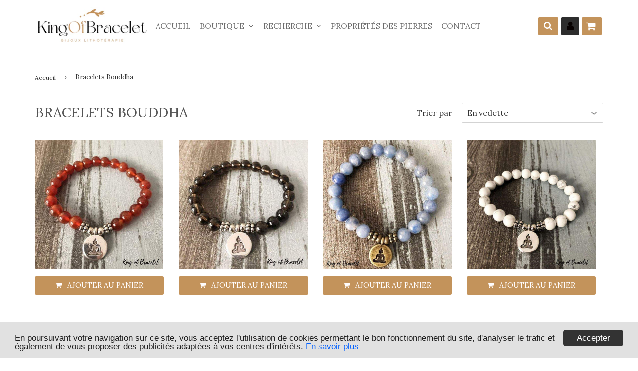

--- FILE ---
content_type: text/html; charset=utf-8
request_url: https://kingofbracelet.com/collections/bracelets-bouddha
body_size: 29581
content:
<!doctype html>
<!--[if lt IE 7]><html class="no-js lt-ie9 lt-ie8 lt-ie7" lang="en"> <![endif]-->
<!--[if IE 7]><html class="no-js lt-ie9 lt-ie8" lang="en"> <![endif]-->
<!--[if IE 8]><html class="no-js lt-ie9" lang="en"> <![endif]-->
<!--[if IE 9 ]><html class="ie9 no-js"> <![endif]-->
<!--[if (gt IE 9)|!(IE)]><!--> <html class="no-touch no-js"> <!--<![endif]-->
<!-- Hotjar Tracking Code for https://kingofbracelet.com/ -->
<script>
    (function(h,o,t,j,a,r){
        h.hj=h.hj||function(){(h.hj.q=h.hj.q||[]).push(arguments)};
        h._hjSettings={hjid:1585463,hjsv:6};
        a=o.getElementsByTagName('head')[0];
        r=o.createElement('script');r.async=1;
        r.src=t+h._hjSettings.hjid+j+h._hjSettings.hjsv;
        a.appendChild(r);
    })(window,document,'https://static.hotjar.com/c/hotjar-','.js?sv=');
</script>

<head>
<!-- "snippets/booster-seo.liquid" was not rendered, the associated app was uninstalled -->

  <!-- google verification ================================================== -->
   
<meta name="google-site-verification" content="SPSuYEIpniz2gyzXylL1plEY5hCc4DO6Hz8rgAwMdwo" />
  <!-- Basic page needs ================================================== -->
  <meta charset="utf-8">
  <meta http-equiv="X-UA-Compatible" content="IE=edge,chrome=1">


<script async src="https://pagead2.googlesyndication.com/pagead/js/adsbygoogle.js?client=ca-pub-7925362093123464"
     crossorigin="anonymous"></script>
  

  
  <link rel="shortcut icon" href="//kingofbracelet.com/cdn/shop/files/favicon_32x32.png?v=1695644937" type="image/png" />
  

  <!-- Title and description ================================================== -->
<!-- "snippets/SEOManager.liquid" was not rendered, the associated app was uninstalled -->


  <!-- Product meta ================================================== -->
  
<meta property="og:site_name" content="King of Bracelet">
<meta property="og:url" content="https://kingofbracelet.com/collections/bracelets-bouddha">
<meta property="og:title" content="Bracelets Bouddha / Bouddhiste pour Homme et Femme - King of Bracelet">
<meta property="og:type" content="website">
<meta property="og:description" content="Découvrez nos bracelets bouddha en pierre de lave, bois, cordon, pierre naturelle pour homme et femme. Les bracelets bouddhiste ou également connu sous le nom de bracelet bouddha, mala, tibétain sont des bijoux de protection qui peuvent vous apporter chance et bonheur. De nombreux modèles à -50% ! Livraison Gratuite !">




  <meta name="twitter:card" content="summary">

<meta name="twitter:title" content="Bracelets Bouddha / Bouddhiste pour Homme et Femme - King of Bracelet">
<meta name="twitter:description" content="Découvrez nos bracelets bouddha en pierre de lave, bois, cordon, pierre naturelle pour homme et femme. Les bracelets bouddhiste ou également connu sous le nom de bracelet bouddha, mala, tibétain sont des bijoux de protection qui peuvent vous apporter chance et bonheur. De nombreux modèles à -50% ! Livraison Gratuite !">

  <script>
  window.Personizely = {
    cart: {"note":null,"attributes":{},"original_total_price":0,"total_price":0,"total_discount":0,"total_weight":0.0,"item_count":0,"items":[],"requires_shipping":false,"currency":"EUR","items_subtotal_price":0,"cart_level_discount_applications":[],"checkout_charge_amount":0},
    customerId: '',
    moneyFormat: '{{amount_with_comma_separator}} €',
    cartCollections:{},
    productCollections:[],
  }; 
  </script>


  <!-- Helpers ================================================== -->
  <link rel="canonical" href="https://kingofbracelet.com/collections/bracelets-bouddha">
  <meta name="viewport" content="width=device-width,initial-scale=1">

  

  <!-- CSS ================================================== -->

  <link href="//maxcdn.bootstrapcdn.com/font-awesome/4.7.0/css/font-awesome.min.css" rel="stylesheet" type="text/css" media="all" />
  <link href="//kingofbracelet.com/cdn/shop/t/8/assets/theme.scss.css?v=27876777952280508231768290116" rel="stylesheet" type="text/css" media="all" />
  <link href="//kingofbracelet.com/cdn/shop/t/8/assets/surcharge.scss.css?v=111603181540343972631559238659" rel="stylesheet" type="text/css" media="all" />  

  
  
  
  <link href="//fonts.googleapis.com/css?family=Lora:400,700" rel="stylesheet" type="text/css" media="all" />


  


  



  <!-- Header hook for plugins ================================================== -->
  <!-- "snippets/buddha-megamenu-before.liquid" was not rendered, the associated app was uninstalled -->
  <!-- "snippets/buddha-megamenu.liquid" was not rendered, the associated app was uninstalled -->
  <script>window.performance && window.performance.mark && window.performance.mark('shopify.content_for_header.start');</script><meta name="google-site-verification" content="SPSuYEIpniz2gyzXylL1plEY5hCc4DO6Hz8rgAwMdwo">
<meta id="shopify-digital-wallet" name="shopify-digital-wallet" content="/229277702/digital_wallets/dialog">
<link rel="alternate" type="application/atom+xml" title="Feed" href="/collections/bracelets-bouddha.atom" />
<link rel="next" href="/collections/bracelets-bouddha?page=2">
<link rel="alternate" type="application/json+oembed" href="https://kingofbracelet.com/collections/bracelets-bouddha.oembed">
<script async="async" src="/checkouts/internal/preloads.js?locale=fr-FR"></script>
<script id="shopify-features" type="application/json">{"accessToken":"aacf6755a632b54dbb46eef990302616","betas":["rich-media-storefront-analytics"],"domain":"kingofbracelet.com","predictiveSearch":true,"shopId":229277702,"locale":"fr"}</script>
<script>var Shopify = Shopify || {};
Shopify.shop = "kingofbracelet.myshopify.com";
Shopify.locale = "fr";
Shopify.currency = {"active":"EUR","rate":"1.0"};
Shopify.country = "FR";
Shopify.theme = {"name":"kingofbracelet","id":73604071502,"schema_name":"Speedfly Theme","schema_version":"2.02.1","theme_store_id":null,"role":"main"};
Shopify.theme.handle = "null";
Shopify.theme.style = {"id":null,"handle":null};
Shopify.cdnHost = "kingofbracelet.com/cdn";
Shopify.routes = Shopify.routes || {};
Shopify.routes.root = "/";</script>
<script type="module">!function(o){(o.Shopify=o.Shopify||{}).modules=!0}(window);</script>
<script>!function(o){function n(){var o=[];function n(){o.push(Array.prototype.slice.apply(arguments))}return n.q=o,n}var t=o.Shopify=o.Shopify||{};t.loadFeatures=n(),t.autoloadFeatures=n()}(window);</script>
<script id="shop-js-analytics" type="application/json">{"pageType":"collection"}</script>
<script defer="defer" async type="module" src="//kingofbracelet.com/cdn/shopifycloud/shop-js/modules/v2/client.init-shop-cart-sync_XvpUV7qp.fr.esm.js"></script>
<script defer="defer" async type="module" src="//kingofbracelet.com/cdn/shopifycloud/shop-js/modules/v2/chunk.common_C2xzKNNs.esm.js"></script>
<script type="module">
  await import("//kingofbracelet.com/cdn/shopifycloud/shop-js/modules/v2/client.init-shop-cart-sync_XvpUV7qp.fr.esm.js");
await import("//kingofbracelet.com/cdn/shopifycloud/shop-js/modules/v2/chunk.common_C2xzKNNs.esm.js");

  window.Shopify.SignInWithShop?.initShopCartSync?.({"fedCMEnabled":true,"windoidEnabled":true});

</script>
<script>(function() {
  var isLoaded = false;
  function asyncLoad() {
    if (isLoaded) return;
    isLoaded = true;
    var urls = ["https:\/\/static.klaviyo.com\/onsite\/js\/klaviyo.js?company_id=Wab4RJ\u0026shop=kingofbracelet.myshopify.com","https:\/\/static.klaviyo.com\/onsite\/js\/klaviyo.js?company_id=Wab4RJ\u0026shop=kingofbracelet.myshopify.com","https:\/\/static.klaviyo.com\/onsite\/js\/klaviyo.js?company_id=Wab4RJ\u0026shop=kingofbracelet.myshopify.com"];
    for (var i = 0; i < urls.length; i++) {
      var s = document.createElement('script');
      s.type = 'text/javascript';
      s.async = true;
      s.src = urls[i];
      var x = document.getElementsByTagName('script')[0];
      x.parentNode.insertBefore(s, x);
    }
  };
  if(window.attachEvent) {
    window.attachEvent('onload', asyncLoad);
  } else {
    window.addEventListener('load', asyncLoad, false);
  }
})();</script>
<script id="__st">var __st={"a":229277702,"offset":3600,"reqid":"85eb3b8d-a67a-4535-9e3c-55f6f5404fdf-1768744132","pageurl":"kingofbracelet.com\/collections\/bracelets-bouddha","u":"ef80bcd34bb0","p":"collection","rtyp":"collection","rid":86226141262};</script>
<script>window.ShopifyPaypalV4VisibilityTracking = true;</script>
<script id="captcha-bootstrap">!function(){'use strict';const t='contact',e='account',n='new_comment',o=[[t,t],['blogs',n],['comments',n],[t,'customer']],c=[[e,'customer_login'],[e,'guest_login'],[e,'recover_customer_password'],[e,'create_customer']],r=t=>t.map((([t,e])=>`form[action*='/${t}']:not([data-nocaptcha='true']) input[name='form_type'][value='${e}']`)).join(','),a=t=>()=>t?[...document.querySelectorAll(t)].map((t=>t.form)):[];function s(){const t=[...o],e=r(t);return a(e)}const i='password',u='form_key',d=['recaptcha-v3-token','g-recaptcha-response','h-captcha-response',i],f=()=>{try{return window.sessionStorage}catch{return}},m='__shopify_v',_=t=>t.elements[u];function p(t,e,n=!1){try{const o=window.sessionStorage,c=JSON.parse(o.getItem(e)),{data:r}=function(t){const{data:e,action:n}=t;return t[m]||n?{data:e,action:n}:{data:t,action:n}}(c);for(const[e,n]of Object.entries(r))t.elements[e]&&(t.elements[e].value=n);n&&o.removeItem(e)}catch(o){console.error('form repopulation failed',{error:o})}}const l='form_type',E='cptcha';function T(t){t.dataset[E]=!0}const w=window,h=w.document,L='Shopify',v='ce_forms',y='captcha';let A=!1;((t,e)=>{const n=(g='f06e6c50-85a8-45c8-87d0-21a2b65856fe',I='https://cdn.shopify.com/shopifycloud/storefront-forms-hcaptcha/ce_storefront_forms_captcha_hcaptcha.v1.5.2.iife.js',D={infoText:'Protégé par hCaptcha',privacyText:'Confidentialité',termsText:'Conditions'},(t,e,n)=>{const o=w[L][v],c=o.bindForm;if(c)return c(t,g,e,D).then(n);var r;o.q.push([[t,g,e,D],n]),r=I,A||(h.body.append(Object.assign(h.createElement('script'),{id:'captcha-provider',async:!0,src:r})),A=!0)});var g,I,D;w[L]=w[L]||{},w[L][v]=w[L][v]||{},w[L][v].q=[],w[L][y]=w[L][y]||{},w[L][y].protect=function(t,e){n(t,void 0,e),T(t)},Object.freeze(w[L][y]),function(t,e,n,w,h,L){const[v,y,A,g]=function(t,e,n){const i=e?o:[],u=t?c:[],d=[...i,...u],f=r(d),m=r(i),_=r(d.filter((([t,e])=>n.includes(e))));return[a(f),a(m),a(_),s()]}(w,h,L),I=t=>{const e=t.target;return e instanceof HTMLFormElement?e:e&&e.form},D=t=>v().includes(t);t.addEventListener('submit',(t=>{const e=I(t);if(!e)return;const n=D(e)&&!e.dataset.hcaptchaBound&&!e.dataset.recaptchaBound,o=_(e),c=g().includes(e)&&(!o||!o.value);(n||c)&&t.preventDefault(),c&&!n&&(function(t){try{if(!f())return;!function(t){const e=f();if(!e)return;const n=_(t);if(!n)return;const o=n.value;o&&e.removeItem(o)}(t);const e=Array.from(Array(32),(()=>Math.random().toString(36)[2])).join('');!function(t,e){_(t)||t.append(Object.assign(document.createElement('input'),{type:'hidden',name:u})),t.elements[u].value=e}(t,e),function(t,e){const n=f();if(!n)return;const o=[...t.querySelectorAll(`input[type='${i}']`)].map((({name:t})=>t)),c=[...d,...o],r={};for(const[a,s]of new FormData(t).entries())c.includes(a)||(r[a]=s);n.setItem(e,JSON.stringify({[m]:1,action:t.action,data:r}))}(t,e)}catch(e){console.error('failed to persist form',e)}}(e),e.submit())}));const S=(t,e)=>{t&&!t.dataset[E]&&(n(t,e.some((e=>e===t))),T(t))};for(const o of['focusin','change'])t.addEventListener(o,(t=>{const e=I(t);D(e)&&S(e,y())}));const B=e.get('form_key'),M=e.get(l),P=B&&M;t.addEventListener('DOMContentLoaded',(()=>{const t=y();if(P)for(const e of t)e.elements[l].value===M&&p(e,B);[...new Set([...A(),...v().filter((t=>'true'===t.dataset.shopifyCaptcha))])].forEach((e=>S(e,t)))}))}(h,new URLSearchParams(w.location.search),n,t,e,['guest_login'])})(!0,!0)}();</script>
<script integrity="sha256-4kQ18oKyAcykRKYeNunJcIwy7WH5gtpwJnB7kiuLZ1E=" data-source-attribution="shopify.loadfeatures" defer="defer" src="//kingofbracelet.com/cdn/shopifycloud/storefront/assets/storefront/load_feature-a0a9edcb.js" crossorigin="anonymous"></script>
<script data-source-attribution="shopify.dynamic_checkout.dynamic.init">var Shopify=Shopify||{};Shopify.PaymentButton=Shopify.PaymentButton||{isStorefrontPortableWallets:!0,init:function(){window.Shopify.PaymentButton.init=function(){};var t=document.createElement("script");t.src="https://kingofbracelet.com/cdn/shopifycloud/portable-wallets/latest/portable-wallets.fr.js",t.type="module",document.head.appendChild(t)}};
</script>
<script data-source-attribution="shopify.dynamic_checkout.buyer_consent">
  function portableWalletsHideBuyerConsent(e){var t=document.getElementById("shopify-buyer-consent"),n=document.getElementById("shopify-subscription-policy-button");t&&n&&(t.classList.add("hidden"),t.setAttribute("aria-hidden","true"),n.removeEventListener("click",e))}function portableWalletsShowBuyerConsent(e){var t=document.getElementById("shopify-buyer-consent"),n=document.getElementById("shopify-subscription-policy-button");t&&n&&(t.classList.remove("hidden"),t.removeAttribute("aria-hidden"),n.addEventListener("click",e))}window.Shopify?.PaymentButton&&(window.Shopify.PaymentButton.hideBuyerConsent=portableWalletsHideBuyerConsent,window.Shopify.PaymentButton.showBuyerConsent=portableWalletsShowBuyerConsent);
</script>
<script data-source-attribution="shopify.dynamic_checkout.cart.bootstrap">document.addEventListener("DOMContentLoaded",(function(){function t(){return document.querySelector("shopify-accelerated-checkout-cart, shopify-accelerated-checkout")}if(t())Shopify.PaymentButton.init();else{new MutationObserver((function(e,n){t()&&(Shopify.PaymentButton.init(),n.disconnect())})).observe(document.body,{childList:!0,subtree:!0})}}));
</script>

<script>window.performance && window.performance.mark && window.performance.mark('shopify.content_for_header.end');</script>

  <script src="//kingofbracelet.com/cdn/shop/t/8/assets/jquery-2.2.3.min.js?v=58211863146907186831559238648" type="text/javascript"></script>   

  <script src="//kingofbracelet.com/cdn/shop/t/8/assets/vendor.js?v=111798733794045914731559238650" defer></script>
  <script src="//kingofbracelet.com/cdn/shop/t/8/assets/theme.js?v=137979733638983767161609098811" defer></script>
  <script src="//kingofbracelet.com/cdn/shop/t/8/assets/surcharge.js?v=111603181540343972631559238659" defer></script>

  
    
  
   

  <!-- Code script ================================================== -->
     
  
<!-- Global site tag (gtag.js) - Google Ads: 793981576 -->
<script async src="https://www.googletagmanager.com/gtag/js?id=AW-793981576"></script>
<script>
  window.dataLayer = window.dataLayer || [];
  function gtag(){dataLayer.push(arguments);}
  gtag('js', new Date());

  gtag('config', 'AW-793981576');
</script>

	<script>var loox_global_hash = '1562306245486';</script><style>.loox-reviews-default { max-width: 1200px; margin: 0 auto; }</style>
<!-- "snippets/alireviews_core.liquid" was not rendered, the associated app was uninstalled --> 
 <!--Gem_Page_Header_Script-->
    


<!--End_Gem_Page_Header_Script-->
<script>var scaaffCheck = false;</script>
<script src="//kingofbracelet.com/cdn/shop/t/8/assets/sca_affiliate.js?v=176559601501031760171567006830" type="text/javascript"></script>


  
<meta property="og:image" content="https://cdn.shopify.com/s/files/1/0002/2927/7702/collections/bouddha-bouddhiste-yoga-signification-king-of-bracelet.jpg?v=1577394540" />
<meta property="og:image:secure_url" content="https://cdn.shopify.com/s/files/1/0002/2927/7702/collections/bouddha-bouddhiste-yoga-signification-king-of-bracelet.jpg?v=1577394540" />
<meta property="og:image:width" content="800" />
<meta property="og:image:height" content="800" />
<meta property="og:image:alt" content="Bracelets Bouddha - King of Bracelet" />
<link href="https://monorail-edge.shopifysvc.com" rel="dns-prefetch">
<script>(function(){if ("sendBeacon" in navigator && "performance" in window) {try {var session_token_from_headers = performance.getEntriesByType('navigation')[0].serverTiming.find(x => x.name == '_s').description;} catch {var session_token_from_headers = undefined;}var session_cookie_matches = document.cookie.match(/_shopify_s=([^;]*)/);var session_token_from_cookie = session_cookie_matches && session_cookie_matches.length === 2 ? session_cookie_matches[1] : "";var session_token = session_token_from_headers || session_token_from_cookie || "";function handle_abandonment_event(e) {var entries = performance.getEntries().filter(function(entry) {return /monorail-edge.shopifysvc.com/.test(entry.name);});if (!window.abandonment_tracked && entries.length === 0) {window.abandonment_tracked = true;var currentMs = Date.now();var navigation_start = performance.timing.navigationStart;var payload = {shop_id: 229277702,url: window.location.href,navigation_start,duration: currentMs - navigation_start,session_token,page_type: "collection"};window.navigator.sendBeacon("https://monorail-edge.shopifysvc.com/v1/produce", JSON.stringify({schema_id: "online_store_buyer_site_abandonment/1.1",payload: payload,metadata: {event_created_at_ms: currentMs,event_sent_at_ms: currentMs}}));}}window.addEventListener('pagehide', handle_abandonment_event);}}());</script>
<script id="web-pixels-manager-setup">(function e(e,d,r,n,o){if(void 0===o&&(o={}),!Boolean(null===(a=null===(i=window.Shopify)||void 0===i?void 0:i.analytics)||void 0===a?void 0:a.replayQueue)){var i,a;window.Shopify=window.Shopify||{};var t=window.Shopify;t.analytics=t.analytics||{};var s=t.analytics;s.replayQueue=[],s.publish=function(e,d,r){return s.replayQueue.push([e,d,r]),!0};try{self.performance.mark("wpm:start")}catch(e){}var l=function(){var e={modern:/Edge?\/(1{2}[4-9]|1[2-9]\d|[2-9]\d{2}|\d{4,})\.\d+(\.\d+|)|Firefox\/(1{2}[4-9]|1[2-9]\d|[2-9]\d{2}|\d{4,})\.\d+(\.\d+|)|Chrom(ium|e)\/(9{2}|\d{3,})\.\d+(\.\d+|)|(Maci|X1{2}).+ Version\/(15\.\d+|(1[6-9]|[2-9]\d|\d{3,})\.\d+)([,.]\d+|)( \(\w+\)|)( Mobile\/\w+|) Safari\/|Chrome.+OPR\/(9{2}|\d{3,})\.\d+\.\d+|(CPU[ +]OS|iPhone[ +]OS|CPU[ +]iPhone|CPU IPhone OS|CPU iPad OS)[ +]+(15[._]\d+|(1[6-9]|[2-9]\d|\d{3,})[._]\d+)([._]\d+|)|Android:?[ /-](13[3-9]|1[4-9]\d|[2-9]\d{2}|\d{4,})(\.\d+|)(\.\d+|)|Android.+Firefox\/(13[5-9]|1[4-9]\d|[2-9]\d{2}|\d{4,})\.\d+(\.\d+|)|Android.+Chrom(ium|e)\/(13[3-9]|1[4-9]\d|[2-9]\d{2}|\d{4,})\.\d+(\.\d+|)|SamsungBrowser\/([2-9]\d|\d{3,})\.\d+/,legacy:/Edge?\/(1[6-9]|[2-9]\d|\d{3,})\.\d+(\.\d+|)|Firefox\/(5[4-9]|[6-9]\d|\d{3,})\.\d+(\.\d+|)|Chrom(ium|e)\/(5[1-9]|[6-9]\d|\d{3,})\.\d+(\.\d+|)([\d.]+$|.*Safari\/(?![\d.]+ Edge\/[\d.]+$))|(Maci|X1{2}).+ Version\/(10\.\d+|(1[1-9]|[2-9]\d|\d{3,})\.\d+)([,.]\d+|)( \(\w+\)|)( Mobile\/\w+|) Safari\/|Chrome.+OPR\/(3[89]|[4-9]\d|\d{3,})\.\d+\.\d+|(CPU[ +]OS|iPhone[ +]OS|CPU[ +]iPhone|CPU IPhone OS|CPU iPad OS)[ +]+(10[._]\d+|(1[1-9]|[2-9]\d|\d{3,})[._]\d+)([._]\d+|)|Android:?[ /-](13[3-9]|1[4-9]\d|[2-9]\d{2}|\d{4,})(\.\d+|)(\.\d+|)|Mobile Safari.+OPR\/([89]\d|\d{3,})\.\d+\.\d+|Android.+Firefox\/(13[5-9]|1[4-9]\d|[2-9]\d{2}|\d{4,})\.\d+(\.\d+|)|Android.+Chrom(ium|e)\/(13[3-9]|1[4-9]\d|[2-9]\d{2}|\d{4,})\.\d+(\.\d+|)|Android.+(UC? ?Browser|UCWEB|U3)[ /]?(15\.([5-9]|\d{2,})|(1[6-9]|[2-9]\d|\d{3,})\.\d+)\.\d+|SamsungBrowser\/(5\.\d+|([6-9]|\d{2,})\.\d+)|Android.+MQ{2}Browser\/(14(\.(9|\d{2,})|)|(1[5-9]|[2-9]\d|\d{3,})(\.\d+|))(\.\d+|)|K[Aa][Ii]OS\/(3\.\d+|([4-9]|\d{2,})\.\d+)(\.\d+|)/},d=e.modern,r=e.legacy,n=navigator.userAgent;return n.match(d)?"modern":n.match(r)?"legacy":"unknown"}(),u="modern"===l?"modern":"legacy",c=(null!=n?n:{modern:"",legacy:""})[u],f=function(e){return[e.baseUrl,"/wpm","/b",e.hashVersion,"modern"===e.buildTarget?"m":"l",".js"].join("")}({baseUrl:d,hashVersion:r,buildTarget:u}),m=function(e){var d=e.version,r=e.bundleTarget,n=e.surface,o=e.pageUrl,i=e.monorailEndpoint;return{emit:function(e){var a=e.status,t=e.errorMsg,s=(new Date).getTime(),l=JSON.stringify({metadata:{event_sent_at_ms:s},events:[{schema_id:"web_pixels_manager_load/3.1",payload:{version:d,bundle_target:r,page_url:o,status:a,surface:n,error_msg:t},metadata:{event_created_at_ms:s}}]});if(!i)return console&&console.warn&&console.warn("[Web Pixels Manager] No Monorail endpoint provided, skipping logging."),!1;try{return self.navigator.sendBeacon.bind(self.navigator)(i,l)}catch(e){}var u=new XMLHttpRequest;try{return u.open("POST",i,!0),u.setRequestHeader("Content-Type","text/plain"),u.send(l),!0}catch(e){return console&&console.warn&&console.warn("[Web Pixels Manager] Got an unhandled error while logging to Monorail."),!1}}}}({version:r,bundleTarget:l,surface:e.surface,pageUrl:self.location.href,monorailEndpoint:e.monorailEndpoint});try{o.browserTarget=l,function(e){var d=e.src,r=e.async,n=void 0===r||r,o=e.onload,i=e.onerror,a=e.sri,t=e.scriptDataAttributes,s=void 0===t?{}:t,l=document.createElement("script"),u=document.querySelector("head"),c=document.querySelector("body");if(l.async=n,l.src=d,a&&(l.integrity=a,l.crossOrigin="anonymous"),s)for(var f in s)if(Object.prototype.hasOwnProperty.call(s,f))try{l.dataset[f]=s[f]}catch(e){}if(o&&l.addEventListener("load",o),i&&l.addEventListener("error",i),u)u.appendChild(l);else{if(!c)throw new Error("Did not find a head or body element to append the script");c.appendChild(l)}}({src:f,async:!0,onload:function(){if(!function(){var e,d;return Boolean(null===(d=null===(e=window.Shopify)||void 0===e?void 0:e.analytics)||void 0===d?void 0:d.initialized)}()){var d=window.webPixelsManager.init(e)||void 0;if(d){var r=window.Shopify.analytics;r.replayQueue.forEach((function(e){var r=e[0],n=e[1],o=e[2];d.publishCustomEvent(r,n,o)})),r.replayQueue=[],r.publish=d.publishCustomEvent,r.visitor=d.visitor,r.initialized=!0}}},onerror:function(){return m.emit({status:"failed",errorMsg:"".concat(f," has failed to load")})},sri:function(e){var d=/^sha384-[A-Za-z0-9+/=]+$/;return"string"==typeof e&&d.test(e)}(c)?c:"",scriptDataAttributes:o}),m.emit({status:"loading"})}catch(e){m.emit({status:"failed",errorMsg:(null==e?void 0:e.message)||"Unknown error"})}}})({shopId: 229277702,storefrontBaseUrl: "https://kingofbracelet.com",extensionsBaseUrl: "https://extensions.shopifycdn.com/cdn/shopifycloud/web-pixels-manager",monorailEndpoint: "https://monorail-edge.shopifysvc.com/unstable/produce_batch",surface: "storefront-renderer",enabledBetaFlags: ["2dca8a86"],webPixelsConfigList: [{"id":"1158578524","configuration":"{\"config\":\"{\\\"pixel_id\\\":\\\"GT-K4ZN6QQ\\\",\\\"target_country\\\":\\\"FR\\\",\\\"gtag_events\\\":[{\\\"type\\\":\\\"purchase\\\",\\\"action_label\\\":\\\"MC-6N25M4RN08\\\"},{\\\"type\\\":\\\"page_view\\\",\\\"action_label\\\":\\\"MC-6N25M4RN08\\\"},{\\\"type\\\":\\\"view_item\\\",\\\"action_label\\\":\\\"MC-6N25M4RN08\\\"}],\\\"enable_monitoring_mode\\\":false}\"}","eventPayloadVersion":"v1","runtimeContext":"OPEN","scriptVersion":"b2a88bafab3e21179ed38636efcd8a93","type":"APP","apiClientId":1780363,"privacyPurposes":[],"dataSharingAdjustments":{"protectedCustomerApprovalScopes":["read_customer_address","read_customer_email","read_customer_name","read_customer_personal_data","read_customer_phone"]}},{"id":"145883484","configuration":"{\"tagID\":\"2614002391104\"}","eventPayloadVersion":"v1","runtimeContext":"STRICT","scriptVersion":"18031546ee651571ed29edbe71a3550b","type":"APP","apiClientId":3009811,"privacyPurposes":["ANALYTICS","MARKETING","SALE_OF_DATA"],"dataSharingAdjustments":{"protectedCustomerApprovalScopes":["read_customer_address","read_customer_email","read_customer_name","read_customer_personal_data","read_customer_phone"]}},{"id":"168657244","eventPayloadVersion":"v1","runtimeContext":"LAX","scriptVersion":"1","type":"CUSTOM","privacyPurposes":["MARKETING"],"name":"Meta pixel (migrated)"},{"id":"199262556","eventPayloadVersion":"v1","runtimeContext":"LAX","scriptVersion":"1","type":"CUSTOM","privacyPurposes":["ANALYTICS"],"name":"Google Analytics tag (migrated)"},{"id":"shopify-app-pixel","configuration":"{}","eventPayloadVersion":"v1","runtimeContext":"STRICT","scriptVersion":"0450","apiClientId":"shopify-pixel","type":"APP","privacyPurposes":["ANALYTICS","MARKETING"]},{"id":"shopify-custom-pixel","eventPayloadVersion":"v1","runtimeContext":"LAX","scriptVersion":"0450","apiClientId":"shopify-pixel","type":"CUSTOM","privacyPurposes":["ANALYTICS","MARKETING"]}],isMerchantRequest: false,initData: {"shop":{"name":"King of Bracelet","paymentSettings":{"currencyCode":"EUR"},"myshopifyDomain":"kingofbracelet.myshopify.com","countryCode":"FR","storefrontUrl":"https:\/\/kingofbracelet.com"},"customer":null,"cart":null,"checkout":null,"productVariants":[],"purchasingCompany":null},},"https://kingofbracelet.com/cdn","fcfee988w5aeb613cpc8e4bc33m6693e112",{"modern":"","legacy":""},{"shopId":"229277702","storefrontBaseUrl":"https:\/\/kingofbracelet.com","extensionBaseUrl":"https:\/\/extensions.shopifycdn.com\/cdn\/shopifycloud\/web-pixels-manager","surface":"storefront-renderer","enabledBetaFlags":"[\"2dca8a86\"]","isMerchantRequest":"false","hashVersion":"fcfee988w5aeb613cpc8e4bc33m6693e112","publish":"custom","events":"[[\"page_viewed\",{}],[\"collection_viewed\",{\"collection\":{\"id\":\"86226141262\",\"title\":\"Bracelets Bouddha\",\"productVariants\":[{\"price\":{\"amount\":19.9,\"currencyCode\":\"EUR\"},\"product\":{\"title\":\"Bracelet Bouddha en Cornaline\",\"vendor\":\"King of Bracelet\",\"id\":\"3828389904462\",\"untranslatedTitle\":\"Bracelet Bouddha en Cornaline\",\"url\":\"\/products\/bracelet-bouddha-cornaline\",\"type\":\"\"},\"id\":\"29366681043022\",\"image\":{\"src\":\"\/\/kingofbracelet.com\/cdn\/shop\/products\/bracelet-bouddha-cornaline-naturelle-king-of-bracelet.jpg?v=1575942958\"},\"sku\":\"16642763-silver-buddha-19cm\",\"title\":\"Bouddha\",\"untranslatedTitle\":\"Bouddha\"},{\"price\":{\"amount\":19.9,\"currencyCode\":\"EUR\"},\"product\":{\"title\":\"Bracelet Bouddha en Quartz Fumé\",\"vendor\":\"King of Bracelet\",\"id\":\"3833148866638\",\"untranslatedTitle\":\"Bracelet Bouddha en Quartz Fumé\",\"url\":\"\/products\/bracelet-quartz-fume-bouddha\",\"type\":\"\"},\"id\":\"29370893893710\",\"image\":{\"src\":\"\/\/kingofbracelet.com\/cdn\/shop\/products\/bracelet-bouddha-quartz-fume-king-of-bracelet.jpg?v=1575942658\"},\"sku\":\"15452241-silver-buddha-19cm\",\"title\":\"BOUDDHA\",\"untranslatedTitle\":\"BOUDDHA\"},{\"price\":{\"amount\":21.9,\"currencyCode\":\"EUR\"},\"product\":{\"title\":\"Bracelet Bouddha en Aventurine Bleue\",\"vendor\":\"King of Bracelet\",\"id\":\"3888506765390\",\"untranslatedTitle\":\"Bracelet Bouddha en Aventurine Bleue\",\"url\":\"\/products\/bracelet-bouddha-aventurine-bleue\",\"type\":\"\"},\"id\":\"29699422715982\",\"image\":{\"src\":\"\/\/kingofbracelet.com\/cdn\/shop\/products\/bracelet-bouddha-aventurine-bleue-king-of-bracelet.jpg?v=1575943074\"},\"sku\":\"22511010-bronze-buddha-19cm\",\"title\":\"BOUDDHA\",\"untranslatedTitle\":\"BOUDDHA\"},{\"price\":{\"amount\":19.9,\"currencyCode\":\"EUR\"},\"product\":{\"title\":\"Bracelet Bouddha en Howlite Blanche\",\"vendor\":\"King of Bracelet\",\"id\":\"3925426503758\",\"untranslatedTitle\":\"Bracelet Bouddha en Howlite Blanche\",\"url\":\"\/products\/bracelet-howlite-blanche-bouddha\",\"type\":\"\"},\"id\":\"29371124875342\",\"image\":{\"src\":\"\/\/kingofbracelet.com\/cdn\/shop\/products\/bracelet-bouddha-howlite-blanche-king-of-bracelet.jpg?v=1575942897\"},\"sku\":\"16642764-silver-buddha-19cm\",\"title\":\"BOUDDHA\",\"untranslatedTitle\":\"BOUDDHA\"},{\"price\":{\"amount\":19.9,\"currencyCode\":\"EUR\"},\"product\":{\"title\":\"Bracelet Bouddha OM en Chrysocolle et Pierre de Lave\",\"vendor\":\"King of Bracelet\",\"id\":\"3833633636430\",\"untranslatedTitle\":\"Bracelet Bouddha OM en Chrysocolle et Pierre de Lave\",\"url\":\"\/products\/bracelet-chrysocolle-pierre-de-lave-bouddha-om\",\"type\":\"\"},\"id\":\"29088493961294\",\"image\":{\"src\":\"\/\/kingofbracelet.com\/cdn\/shop\/products\/bracelet-chrysocolle-pierre-de-lave-naturelle-king-of-bracelet.jpg?v=1575942480\"},\"sku\":\"12974327-as-pic-show-19cm\",\"title\":\"Default Title\",\"untranslatedTitle\":\"Default Title\"},{\"price\":{\"amount\":19.9,\"currencyCode\":\"EUR\"},\"product\":{\"title\":\"Bracelet Bouddha en Pierre de Lave et Oeil de Tigre\",\"vendor\":\"King of Bracelet\",\"id\":\"3548267413582\",\"untranslatedTitle\":\"Bracelet Bouddha en Pierre de Lave et Oeil de Tigre\",\"url\":\"\/products\/bracelet-pierre-lave-oeil-de-tigre-bouddha\",\"type\":\"Bracelet Bouddha\"},\"id\":\"28148680785998\",\"image\":{\"src\":\"\/\/kingofbracelet.com\/cdn\/shop\/products\/bracelet-bouddha-pierre-lave-et-oeil-de-tigre-king-of-bracelet.jpg?v=1575942718\"},\"sku\":\"23070762-style-4\",\"title\":\"Extensible\",\"untranslatedTitle\":\"Extensible\"},{\"price\":{\"amount\":19.9,\"currencyCode\":\"EUR\"},\"product\":{\"title\":\"Bracelet Bouddha en Aventurine Verte\",\"vendor\":\"King of Bracelet\",\"id\":\"3924349124686\",\"untranslatedTitle\":\"Bracelet Bouddha en Aventurine Verte\",\"url\":\"\/products\/bracelet-aventurine-verte-bouddha\",\"type\":\"\"},\"id\":\"29368654757966\",\"image\":{\"src\":\"\/\/kingofbracelet.com\/cdn\/shop\/products\/bracelet-bouddha-pierre-naturelle-aventurine-verte-king-of-bracelet.jpg?v=1575943015\"},\"sku\":\"16642766-silver-buddha-19cm\",\"title\":\"Bouddha\",\"untranslatedTitle\":\"Bouddha\"},{\"price\":{\"amount\":24.9,\"currencyCode\":\"EUR\"},\"product\":{\"title\":\"Bracelet OM et Bouddha en Howlite Blanche\",\"vendor\":\"King of Bracelet\",\"id\":\"3548797173838\",\"untranslatedTitle\":\"Bracelet OM et Bouddha en Howlite Blanche\",\"url\":\"\/products\/bracelet-om-et-bouddha-en-pierre-naturelle-dhowlite-blanche\",\"type\":\"Bracelet OM\"},\"id\":\"28152482136142\",\"image\":{\"src\":\"\/\/kingofbracelet.com\/cdn\/shop\/products\/bracelet-bouddha-ohm-howlite-blanche-king-of-bracelet.jpg?v=1575931734\"},\"sku\":\"21767006-ab226-4\",\"title\":\"Extensible\",\"untranslatedTitle\":\"Extensible\"},{\"price\":{\"amount\":19.9,\"currencyCode\":\"EUR\"},\"product\":{\"title\":\"Bracelet Bouddha en Sodalite\",\"vendor\":\"King of Bracelet\",\"id\":\"3924507492430\",\"untranslatedTitle\":\"Bracelet Bouddha en Sodalite\",\"url\":\"\/products\/bracelet-sodalite-bouddha\",\"type\":\"\"},\"id\":\"29369111478350\",\"image\":{\"src\":\"\/\/kingofbracelet.com\/cdn\/shop\/products\/bracelet-bouddha-sodalite-king-of-bracelet.jpg?v=1575942598\"},\"sku\":\"16642762-silver-buddha-19cm\",\"title\":\"Bouddha\",\"untranslatedTitle\":\"Bouddha\"},{\"price\":{\"amount\":19.9,\"currencyCode\":\"EUR\"},\"product\":{\"title\":\"Bracelet Bouddha en Oeil de Tigre\",\"vendor\":\"King of Bracelet\",\"id\":\"3968486244430\",\"untranslatedTitle\":\"Bracelet Bouddha en Oeil de Tigre\",\"url\":\"\/products\/bracelet-bouddha-en-oeil-de-tigre\",\"type\":\"\"},\"id\":\"29474505588814\",\"image\":{\"src\":\"\/\/kingofbracelet.com\/cdn\/shop\/products\/bracelet-oeil-de-tigre-bouddha-king-of-bracelet.jpg?v=1575942839\"},\"sku\":\"4966528-tiger-eye\",\"title\":\"Default Title\",\"untranslatedTitle\":\"Default Title\"},{\"price\":{\"amount\":24.9,\"currencyCode\":\"EUR\"},\"product\":{\"title\":\"Bracelet Bouddhiste Oeil de Tigre\",\"vendor\":\"King of Bracelet\",\"id\":\"3548797435982\",\"untranslatedTitle\":\"Bracelet Bouddhiste Oeil de Tigre\",\"url\":\"\/products\/bracelet-bouddhiste-oeil-de-tigre\",\"type\":\"Bracelet OM\"},\"id\":\"28152482791502\",\"image\":{\"src\":\"\/\/kingofbracelet.com\/cdn\/shop\/products\/bracelet-bouddha-ohm-oeil-de-tigre-king-of-bracelet.jpg?v=1575942310\"},\"sku\":\"21767006-ab226-6\",\"title\":\"Extensible\",\"untranslatedTitle\":\"Extensible\"},{\"price\":{\"amount\":24.9,\"currencyCode\":\"EUR\"},\"product\":{\"title\":\"Bracelets Bouddha OM en Onyx Noir Mat et Oeil de Tigre\",\"vendor\":\"King of Bracelet\",\"id\":\"3929022988366\",\"untranslatedTitle\":\"Bracelets Bouddha OM en Onyx Noir Mat et Oeil de Tigre\",\"url\":\"\/products\/bracelets-onyx-noir-mat-oeil-de-tigre-bouddha-om\",\"type\":\"\"},\"id\":\"29377334673486\",\"image\":{\"src\":\"\/\/kingofbracelet.com\/cdn\/shop\/products\/bracelets-bouddha-om-oeil-de-tigre-onyx-noir-mat-king-of-bracelet.jpg?v=1575930894\"},\"sku\":\"11385176-as-pic-show-19cm\",\"title\":\"Extensible\",\"untranslatedTitle\":\"Extensible\"},{\"price\":{\"amount\":19.9,\"currencyCode\":\"EUR\"},\"product\":{\"title\":\"Bracelet 7 Chakras Bouddha en Oeil de Tigre\",\"vendor\":\"King of Bracelet\",\"id\":\"3942092636238\",\"untranslatedTitle\":\"Bracelet 7 Chakras Bouddha en Oeil de Tigre\",\"url\":\"\/products\/bracelet-7-chakras-bouddha-oeil-de-tigre\",\"type\":\"\"},\"id\":\"29411504390222\",\"image\":{\"src\":\"\/\/kingofbracelet.com\/cdn\/shop\/products\/bracelet-7-chakras-bouddha-oeil-de-tigre-king-of-bracelet.png?v=1574697416\"},\"sku\":\"3473250\",\"title\":\"Default Title\",\"untranslatedTitle\":\"Default Title\"},{\"price\":{\"amount\":19.9,\"currencyCode\":\"EUR\"},\"product\":{\"title\":\"Bracelet Bouddha en Améthyste\",\"vendor\":\"King of Bracelet\",\"id\":\"3986897895502\",\"untranslatedTitle\":\"Bracelet Bouddha en Améthyste\",\"url\":\"\/products\/bracelet-amethyste-bouddha\",\"type\":\"\"},\"id\":\"29545210708046\",\"image\":{\"src\":\"\/\/kingofbracelet.com\/cdn\/shop\/products\/bracelet-amethyste-bouddha-argent-king-of-bracelet.jpg?v=1575943134\"},\"sku\":\"10905355-silver-buddha-19cm\",\"title\":\"BOUDDHA\",\"untranslatedTitle\":\"BOUDDHA\"},{\"price\":{\"amount\":19.9,\"currencyCode\":\"EUR\"},\"product\":{\"title\":\"Bracelet Bouddha en Agate Indienne\",\"vendor\":\"King of Bracelet\",\"id\":\"3941686313038\",\"untranslatedTitle\":\"Bracelet Bouddha en Agate Indienne\",\"url\":\"\/products\/bracelet-agate-indienne-bouddha\",\"type\":\"\"},\"id\":\"29410232762446\",\"image\":{\"src\":\"\/\/kingofbracelet.com\/cdn\/shop\/products\/bracelet-bouddha-pierre-naturelle-agate-indienne-king-of-bracelet.jpg?v=1575943741\"},\"sku\":\"10905346-bronze-buddha-19cm\",\"title\":\"BOUDDHA\",\"untranslatedTitle\":\"BOUDDHA\"},{\"price\":{\"amount\":19.9,\"currencyCode\":\"EUR\"},\"product\":{\"title\":\"Bracelet Bouddha en Pierre de Lave\",\"vendor\":\"King of Bracelet\",\"id\":\"4001481490510\",\"untranslatedTitle\":\"Bracelet Bouddha en Pierre de Lave\",\"url\":\"\/products\/bracelet-bouddha-en-pierre-de-lave\",\"type\":\"\"},\"id\":\"32549259509838\",\"image\":{\"src\":\"\/\/kingofbracelet.com\/cdn\/shop\/products\/bracelet-bouddha-pierre-de-lave-king-of-bracelet.jpg?v=1575942774\"},\"sku\":\"24482956-lava\",\"title\":\"Extensible\",\"untranslatedTitle\":\"Extensible\"},{\"price\":{\"amount\":24.9,\"currencyCode\":\"EUR\"},\"product\":{\"title\":\"Bracelet Tibétain Double en Pierre de Lave\",\"vendor\":\"King of Bracelet\",\"id\":\"4001497251918\",\"untranslatedTitle\":\"Bracelet Tibétain Double en Pierre de Lave\",\"url\":\"\/products\/bracelet-tibetain-double-en-pierre-de-lave\",\"type\":\"\"},\"id\":\"29590085501006\",\"image\":{\"src\":\"\/\/kingofbracelet.com\/cdn\/shop\/products\/bracelet-tibetain-double-en-pierre-de-lave-king-of-bracelet.jpg?v=1575931195\"},\"sku\":\"21253896-2-long\",\"title\":\"Default Title\",\"untranslatedTitle\":\"Default Title\"},{\"price\":{\"amount\":21.9,\"currencyCode\":\"EUR\"},\"product\":{\"title\":\"Bracelet en Amazonite et Quartz Rose\",\"vendor\":\"King of Bracelet\",\"id\":\"4027783610446\",\"untranslatedTitle\":\"Bracelet en Amazonite et Quartz Rose\",\"url\":\"\/products\/bracelet-amazonite-et-quartz-rose\",\"type\":\"\"},\"id\":\"29676142067790\",\"image\":{\"src\":\"\/\/kingofbracelet.com\/cdn\/shop\/products\/bracelets-en-amazonite-et-quartz-rose-king-of-bracelet.jpg?v=1575925676\"},\"sku\":\"12936600-lotus-bracelet-19cm\",\"title\":\"LOTUS\",\"untranslatedTitle\":\"LOTUS\"},{\"price\":{\"amount\":59.9,\"currencyCode\":\"EUR\"},\"product\":{\"title\":\"Lot de 3 Bracelets en Amazonite\",\"vendor\":\"King of Bracelet\",\"id\":\"4027942993998\",\"untranslatedTitle\":\"Lot de 3 Bracelets en Amazonite\",\"url\":\"\/products\/lot-de-3-bracelets-en-amazonite\",\"type\":\"\"},\"id\":\"29677151879246\",\"image\":{\"src\":\"\/\/kingofbracelet.com\/cdn\/shop\/products\/lot-3-bracelets-en-amazonite-naturelle-king-of-bracelet..jpg?v=1575925496\"},\"sku\":\"15452240-as-pic-show-19cm\",\"title\":\"Default Title\",\"untranslatedTitle\":\"Default Title\"},{\"price\":{\"amount\":27.9,\"currencyCode\":\"EUR\"},\"product\":{\"title\":\"Bracelet Mala Bouddhiste en Grenat\",\"vendor\":\"King of Bracelet\",\"id\":\"4163074588750\",\"untranslatedTitle\":\"Bracelet Mala Bouddhiste en Grenat\",\"url\":\"\/products\/bracelet-mala-grenat-bouddhiste\",\"type\":\"\"},\"id\":\"30267570880590\",\"image\":{\"src\":\"\/\/kingofbracelet.com\/cdn\/shop\/products\/bracelet-mala-grenat.png?v=1574698759\"},\"sku\":\"21726513-buddha-charm\",\"title\":\"Default Title\",\"untranslatedTitle\":\"Default Title\"},{\"price\":{\"amount\":19.9,\"currencyCode\":\"EUR\"},\"product\":{\"title\":\"Bracelet Tibétain en Labradorite\",\"vendor\":\"King of Bracelet\",\"id\":\"4164946460750\",\"untranslatedTitle\":\"Bracelet Tibétain en Labradorite\",\"url\":\"\/products\/bracelet-tibetain-en-labradorite\",\"type\":\"\"},\"id\":\"30274834628686\",\"image\":{\"src\":\"\/\/kingofbracelet.com\/cdn\/shop\/products\/bracelet-tibetain-lotus-labradorite.png?v=1574699059\"},\"sku\":\"15452251-silver-lotus-18cm\",\"title\":\"LOTUS\",\"untranslatedTitle\":\"LOTUS\"},{\"price\":{\"amount\":19.9,\"currencyCode\":\"EUR\"},\"product\":{\"title\":\"Bracelet Bouddhiste en Jaspe Picasso\",\"vendor\":\"King of Bracelet\",\"id\":\"4178693128270\",\"untranslatedTitle\":\"Bracelet Bouddhiste en Jaspe Picasso\",\"url\":\"\/products\/bracelet-bouddhiste-jaspe-picasso\",\"type\":\"\"},\"id\":\"30333300998222\",\"image\":{\"src\":\"\/\/kingofbracelet.com\/cdn\/shop\/products\/bracelet-bouddhiste-jaspe-picasso.png?v=1574698589\"},\"sku\":\"12884431-as-pic-show-length\",\"title\":\"Default Title\",\"untranslatedTitle\":\"Default Title\"},{\"price\":{\"amount\":17.9,\"currencyCode\":\"EUR\"},\"product\":{\"title\":\"Bracelet Bouddhiste en Bois\",\"vendor\":\"King of Bracelet\",\"id\":\"4178721407054\",\"untranslatedTitle\":\"Bracelet Bouddhiste en Bois\",\"url\":\"\/products\/bracelet-bouddhiste-en-bois\",\"type\":\"\"},\"id\":\"30333395533902\",\"image\":{\"src\":\"\/\/kingofbracelet.com\/cdn\/shop\/products\/bracelet-bouddhiste-bois-or.png?v=1575929274\"},\"sku\":\"18387280-abj007-1\",\"title\":\"OR\",\"untranslatedTitle\":\"OR\"},{\"price\":{\"amount\":18.9,\"currencyCode\":\"EUR\"},\"product\":{\"title\":\"Bracelet Bouddhiste Tibétain Porte-Bonheur\",\"vendor\":\"King of Bracelet\",\"id\":\"4178777604174\",\"untranslatedTitle\":\"Bracelet Bouddhiste Tibétain Porte-Bonheur\",\"url\":\"\/products\/bracelet-bouddhiste-tibetain-porte-bonheur\",\"type\":\"\"},\"id\":\"30333504618574\",\"image\":{\"src\":\"\/\/kingofbracelet.com\/cdn\/shop\/products\/bracelet-bouddhiste-porte-bonheur.png?v=1575929153\"},\"sku\":\"20087710-1\",\"title\":\"ROUGE\",\"untranslatedTitle\":\"ROUGE\"},{\"price\":{\"amount\":27.9,\"currencyCode\":\"EUR\"},\"product\":{\"title\":\"Bracelet Mala Tibétain en Amazonite et Rhodonite\",\"vendor\":\"King of Bracelet\",\"id\":\"4178873909326\",\"untranslatedTitle\":\"Bracelet Mala Tibétain en Amazonite et Rhodonite\",\"url\":\"\/products\/bracelet-mala-tibetain-en-amazonite-et-rhodonite\",\"type\":\"\"},\"id\":\"30333774987342\",\"image\":{\"src\":\"\/\/kingofbracelet.com\/cdn\/shop\/products\/bracelet-mala-lotus-amazonite-rhodonite.png?v=1574698846\"},\"sku\":\"23983349-lotus\",\"title\":\"LOTUS\",\"untranslatedTitle\":\"LOTUS\"},{\"price\":{\"amount\":19.9,\"currencyCode\":\"EUR\"},\"product\":{\"title\":\"Bracelet Mala Tibétain en Pyrite\",\"vendor\":\"King of Bracelet\",\"id\":\"4181614329934\",\"untranslatedTitle\":\"Bracelet Mala Tibétain en Pyrite\",\"url\":\"\/products\/bracelet-mala-tibetain-en-pyrite\",\"type\":\"\"},\"id\":\"30340776656974\",\"image\":{\"src\":\"\/\/kingofbracelet.com\/cdn\/shop\/products\/bracelet-mala-lotus-pyrite.png?v=1575926275\"},\"sku\":\"28834793-lotus-charm-18cm\",\"title\":\"LOTUS\",\"untranslatedTitle\":\"LOTUS\"},{\"price\":{\"amount\":21.9,\"currencyCode\":\"EUR\"},\"product\":{\"title\":\"Bracelet Mala Tibétain en Rhodonite\",\"vendor\":\"King of Bracelet\",\"id\":\"4182271066190\",\"untranslatedTitle\":\"Bracelet Mala Tibétain en Rhodonite\",\"url\":\"\/products\/bracelet-mala-tibetain-en-rhodonite\",\"type\":\"\"},\"id\":\"30344029536334\",\"image\":{\"src\":\"\/\/kingofbracelet.com\/cdn\/shop\/products\/bracelet-mala-tibetain-en-rhodonite.png?v=1574699337\"},\"sku\":\"22257265-as-pic-show-18cm\",\"title\":\"BOUDDHA\",\"untranslatedTitle\":\"BOUDDHA\"},{\"price\":{\"amount\":19.9,\"currencyCode\":\"EUR\"},\"product\":{\"title\":\"Bracelet Tibétain en Cordon - 3 Couleurs\",\"vendor\":\"King of Bracelet\",\"id\":\"4164839407694\",\"untranslatedTitle\":\"Bracelet Tibétain en Cordon - 3 Couleurs\",\"url\":\"\/products\/bracelet-tibetain-cordon-3-couleurs\",\"type\":\"\"},\"id\":\"30273947926606\",\"image\":{\"src\":\"\/\/kingofbracelet.com\/cdn\/shop\/products\/bracelet-tibetain-cordon-rouge.png?v=1579390419\"},\"sku\":\"12986740-1\",\"title\":\"ROUGE\",\"untranslatedTitle\":\"ROUGE\"},{\"price\":{\"amount\":24.9,\"currencyCode\":\"EUR\"},\"product\":{\"title\":\"Bracelet Mala Tibétain en Rhodonite et Quartz Rose\",\"vendor\":\"King of Bracelet\",\"id\":\"4297281405006\",\"untranslatedTitle\":\"Bracelet Mala Tibétain en Rhodonite et Quartz Rose\",\"url\":\"\/products\/bracelet-mala-tibetain-rhodonite-quartz-rose\",\"type\":\"\"},\"id\":\"30952397373518\",\"image\":{\"src\":\"\/\/kingofbracelet.com\/cdn\/shop\/products\/bracelet-tibetain-en-rhodonite-et-quartz-rose.png?v=1574699341\"},\"sku\":\"27582344-about-18cm\",\"title\":\"Default Title\",\"untranslatedTitle\":\"Default Title\"},{\"price\":{\"amount\":24.9,\"currencyCode\":\"EUR\"},\"product\":{\"title\":\"Bracelet Mala Tibétain en Améthyste et Aventurine\",\"vendor\":\"King of Bracelet\",\"id\":\"4297303851086\",\"untranslatedTitle\":\"Bracelet Mala Tibétain en Améthyste et Aventurine\",\"url\":\"\/products\/bracelet-mala-tibetain-en-amethyste-et-aventurine\",\"type\":\"\"},\"id\":\"30952521138254\",\"image\":{\"src\":\"\/\/kingofbracelet.com\/cdn\/shop\/products\/bracelet-tibetain-amethyste-aventurine.png?v=1574699299\"},\"sku\":\"27704682-about-18cm\",\"title\":\"Default Title\",\"untranslatedTitle\":\"Default Title\"},{\"price\":{\"amount\":19.9,\"currencyCode\":\"EUR\"},\"product\":{\"title\":\"Bracelet Bouddha en Jaspe Gris\",\"vendor\":\"King of Bracelet\",\"id\":\"4502488186958\",\"untranslatedTitle\":\"Bracelet Bouddha en Jaspe Gris\",\"url\":\"\/products\/bracelet-bouddha-en-jaspe-gris\",\"type\":\"\"},\"id\":\"32607434309710\",\"image\":{\"src\":\"\/\/kingofbracelet.com\/cdn\/shop\/products\/BRACELET_BOUDDHA_EN_JASPE_GRIS_2.png?v=1578760750\"},\"sku\":\"40151614-style-2-19cm\",\"title\":\"Default Title\",\"untranslatedTitle\":\"Default Title\"},{\"price\":{\"amount\":24.9,\"currencyCode\":\"EUR\"},\"product\":{\"title\":\"Bracelet Bouddhiste en Cinabre\",\"vendor\":\"King of Bracelet\",\"id\":\"4533537898574\",\"untranslatedTitle\":\"Bracelet Bouddhiste en Cinabre\",\"url\":\"\/products\/bracelet-bouddhiste-en-cinabre\",\"type\":\"\"},\"id\":\"31742890573902\",\"image\":{\"src\":\"\/\/kingofbracelet.com\/cdn\/shop\/products\/BRACELET_BOUDDHISTE_EN_CINABRE_1.png?v=1580392135\"},\"sku\":\"3621369-red\",\"title\":\"Default Title\",\"untranslatedTitle\":\"Default Title\"},{\"price\":{\"amount\":24.9,\"currencyCode\":\"EUR\"},\"product\":{\"title\":\"Bracelet Mala Tibétain \\\"Protection et Apaisement\\\"\",\"vendor\":\"King of Bracelet\",\"id\":\"4566734110798\",\"untranslatedTitle\":\"Bracelet Mala Tibétain \\\"Protection et Apaisement\\\"\",\"url\":\"\/products\/bracelet-mala-tibetain-protection-et-apaisement\",\"type\":\"\"},\"id\":\"31813446467662\",\"image\":{\"src\":\"\/\/kingofbracelet.com\/cdn\/shop\/products\/Bracelet_Mala_Tibetain__Protection_et_Apaisement.png?v=1581947382\"},\"sku\":\"28005368-buddha\",\"title\":\"BOUDDHA\",\"untranslatedTitle\":\"BOUDDHA\"},{\"price\":{\"amount\":24.9,\"currencyCode\":\"EUR\"},\"product\":{\"title\":\"Bracelet Bouddha en Bronzite\",\"vendor\":\"King of Bracelet\",\"id\":\"4852602470478\",\"untranslatedTitle\":\"Bracelet Bouddha en Bronzite\",\"url\":\"\/products\/bracelet-bouddha-en-bronzite\",\"type\":\"\"},\"id\":\"32672920928334\",\"image\":{\"src\":\"\/\/kingofbracelet.com\/cdn\/shop\/products\/BRACELETbronzite.png?v=1602507080\"},\"sku\":\"5566804\",\"title\":\"Default Title\",\"untranslatedTitle\":\"Default Title\"},{\"price\":{\"amount\":24.9,\"currencyCode\":\"EUR\"},\"product\":{\"title\":\"Bracelet Bouddha en Lapis Lazuli\",\"vendor\":\"King of Bracelet\",\"id\":\"4852612169806\",\"untranslatedTitle\":\"Bracelet Bouddha en Lapis Lazuli\",\"url\":\"\/products\/bracelet-bouddha-en-lapis-lazuli\",\"type\":\"\"},\"id\":\"32672936067150\",\"image\":{\"src\":\"\/\/kingofbracelet.com\/cdn\/shop\/products\/BRACELETLAPISLAZULI.png?v=1602508253\"},\"sku\":\"2040471-women\",\"title\":\"FEMME\",\"untranslatedTitle\":\"FEMME\"},{\"price\":{\"amount\":22.9,\"currencyCode\":\"EUR\"},\"product\":{\"title\":\"Bracelet Bouddhiste en Cornaline\",\"vendor\":\"King of Bracelet\",\"id\":\"4866683207758\",\"untranslatedTitle\":\"Bracelet Bouddhiste en Cornaline\",\"url\":\"\/products\/bracelet-bouddhiste-en-cornaline\",\"type\":\"\"},\"id\":\"32708585652302\",\"image\":{\"src\":\"\/\/kingofbracelet.com\/cdn\/shop\/products\/BRACELETCORNALINE_5.png?v=1604183163\"},\"sku\":\"17953288\",\"title\":\"Default Title\",\"untranslatedTitle\":\"Default Title\"},{\"price\":{\"amount\":24.9,\"currencyCode\":\"EUR\"},\"product\":{\"title\":\"Bracelet Mala en Onyx et Sodalite\",\"vendor\":\"King of Bracelet\",\"id\":\"4870213926990\",\"untranslatedTitle\":\"Bracelet Mala en Onyx et Sodalite\",\"url\":\"\/products\/bracelet-mala-en-onyx-et-sodalite\",\"type\":\"\"},\"id\":\"32719241838670\",\"image\":{\"src\":\"\/\/kingofbracelet.com\/cdn\/shop\/products\/BraceletMalaenOnyxetSodalite_1.png?v=1604886039\"},\"sku\":\"27582055-about-18cm\",\"title\":\"Default Title\",\"untranslatedTitle\":\"Default Title\"},{\"price\":{\"amount\":21.9,\"currencyCode\":\"EUR\"},\"product\":{\"title\":\"Bracelet Bouddha en Cristal de Roche\",\"vendor\":\"King of Bracelet\",\"id\":\"4871547125838\",\"untranslatedTitle\":\"Bracelet Bouddha en Cristal de Roche\",\"url\":\"\/products\/bracelet-bouddha-en-cristal-de-roche\",\"type\":\"\"},\"id\":\"32723791609934\",\"image\":{\"src\":\"\/\/kingofbracelet.com\/cdn\/shop\/products\/BraceletBouddhaenCristaldeRoche.png?v=1605145771\"},\"sku\":\"31068017\",\"title\":\"Default Title\",\"untranslatedTitle\":\"Default Title\"},{\"price\":{\"amount\":24.9,\"currencyCode\":\"EUR\"},\"product\":{\"title\":\"Bracelet Bouddha en Chrysocolle\",\"vendor\":\"King of Bracelet\",\"id\":\"4872045428814\",\"untranslatedTitle\":\"Bracelet Bouddha en Chrysocolle\",\"url\":\"\/products\/bracelet-bouddha-en-chrysocolle\",\"type\":\"\"},\"id\":\"32726110568526\",\"image\":{\"src\":\"\/\/kingofbracelet.com\/cdn\/shop\/products\/BraceletBouddhaenChrysocolle.png?v=1605234248\"},\"sku\":\"41285699\",\"title\":\"Default Title\",\"untranslatedTitle\":\"Default Title\"},{\"price\":{\"amount\":24.9,\"currencyCode\":\"EUR\"},\"product\":{\"title\":\"Bracelet Mala en Oeil de Tigre et Chrysocolle\",\"vendor\":\"King of Bracelet\",\"id\":\"4872048312398\",\"untranslatedTitle\":\"Bracelet Mala en Oeil de Tigre et Chrysocolle\",\"url\":\"\/products\/bracelet-mala-en-oeil-de-tigre-et-chrysocolle\",\"type\":\"\"},\"id\":\"32726132392014\",\"image\":{\"src\":\"\/\/kingofbracelet.com\/cdn\/shop\/products\/BraceletMalaenOeildeTigreetChrysocolle_2.png?v=1605234823\"},\"sku\":\"17464331-bracelet-brown\",\"title\":\"BRACELET\",\"untranslatedTitle\":\"BRACELET\"}]}}]]"});</script><script>
  window.ShopifyAnalytics = window.ShopifyAnalytics || {};
  window.ShopifyAnalytics.meta = window.ShopifyAnalytics.meta || {};
  window.ShopifyAnalytics.meta.currency = 'EUR';
  var meta = {"products":[{"id":3828389904462,"gid":"gid:\/\/shopify\/Product\/3828389904462","vendor":"King of Bracelet","type":"","handle":"bracelet-bouddha-cornaline","variants":[{"id":29366681043022,"price":1990,"name":"Bracelet Bouddha en Cornaline - Bouddha","public_title":"Bouddha","sku":"16642763-silver-buddha-19cm"},{"id":29366680977486,"price":1990,"name":"Bracelet Bouddha en Cornaline - Lotus","public_title":"Lotus","sku":"16642763-silver-lotus-19cm"},{"id":29366681010254,"price":1990,"name":"Bracelet Bouddha en Cornaline - OM","public_title":"OM","sku":"16642763-sivler-yoga-19cm"}],"remote":false},{"id":3833148866638,"gid":"gid:\/\/shopify\/Product\/3833148866638","vendor":"King of Bracelet","type":"","handle":"bracelet-quartz-fume-bouddha","variants":[{"id":29370893893710,"price":1990,"name":"Bracelet Bouddha en Quartz Fumé - BOUDDHA","public_title":"BOUDDHA","sku":"15452241-silver-buddha-19cm"},{"id":29370893828174,"price":1990,"name":"Bracelet Bouddha en Quartz Fumé - LOTUS","public_title":"LOTUS","sku":"15452241-silver-lotus-19cm"},{"id":29370893860942,"price":1990,"name":"Bracelet Bouddha en Quartz Fumé - OM","public_title":"OM","sku":"15452241-sivler-yoga-19cm"}],"remote":false},{"id":3888506765390,"gid":"gid:\/\/shopify\/Product\/3888506765390","vendor":"King of Bracelet","type":"","handle":"bracelet-bouddha-aventurine-bleue","variants":[{"id":29699422715982,"price":2190,"name":"Bracelet Bouddha en Aventurine Bleue - BOUDDHA","public_title":"BOUDDHA","sku":"22511010-bronze-buddha-19cm"},{"id":29699422584910,"price":2190,"name":"Bracelet Bouddha en Aventurine Bleue - LOTUS","public_title":"LOTUS","sku":"22511010-bronze-lotus-19cm"},{"id":29699422650446,"price":2190,"name":"Bracelet Bouddha en Aventurine Bleue - OM","public_title":"OM","sku":"22511010-bronze-yoga-19cm"}],"remote":false},{"id":3925426503758,"gid":"gid:\/\/shopify\/Product\/3925426503758","vendor":"King of Bracelet","type":"","handle":"bracelet-howlite-blanche-bouddha","variants":[{"id":29371124875342,"price":1990,"name":"Bracelet Bouddha en Howlite Blanche - BOUDDHA","public_title":"BOUDDHA","sku":"16642764-silver-buddha-19cm"},{"id":29371124908110,"price":1990,"name":"Bracelet Bouddha en Howlite Blanche - LOTUS","public_title":"LOTUS","sku":"16642764-silver-lotus-19cm"},{"id":29371124809806,"price":1990,"name":"Bracelet Bouddha en Howlite Blanche - OM","public_title":"OM","sku":"16642764-sivler-yoga-19cm"}],"remote":false},{"id":3833633636430,"gid":"gid:\/\/shopify\/Product\/3833633636430","vendor":"King of Bracelet","type":"","handle":"bracelet-chrysocolle-pierre-de-lave-bouddha-om","variants":[{"id":29088493961294,"price":1990,"name":"Bracelet Bouddha OM en Chrysocolle et Pierre de Lave","public_title":null,"sku":"12974327-as-pic-show-19cm"}],"remote":false},{"id":3548267413582,"gid":"gid:\/\/shopify\/Product\/3548267413582","vendor":"King of Bracelet","type":"Bracelet Bouddha","handle":"bracelet-pierre-lave-oeil-de-tigre-bouddha","variants":[{"id":28148680785998,"price":1990,"name":"Bracelet Bouddha en Pierre de Lave et Oeil de Tigre - Extensible","public_title":"Extensible","sku":"23070762-style-4"}],"remote":false},{"id":3924349124686,"gid":"gid:\/\/shopify\/Product\/3924349124686","vendor":"King of Bracelet","type":"","handle":"bracelet-aventurine-verte-bouddha","variants":[{"id":29368654757966,"price":1990,"name":"Bracelet Bouddha en Aventurine Verte - Bouddha","public_title":"Bouddha","sku":"16642766-silver-buddha-19cm"},{"id":29368654725198,"price":1990,"name":"Bracelet Bouddha en Aventurine Verte - Lotus","public_title":"Lotus","sku":"16642766-silver-lotus-19cm"},{"id":29368654692430,"price":1990,"name":"Bracelet Bouddha en Aventurine Verte - OM","public_title":"OM","sku":"16642766-sivler-yoga-19cm"}],"remote":false},{"id":3548797173838,"gid":"gid:\/\/shopify\/Product\/3548797173838","vendor":"King of Bracelet","type":"Bracelet OM","handle":"bracelet-om-et-bouddha-en-pierre-naturelle-dhowlite-blanche","variants":[{"id":28152482136142,"price":2490,"name":"Bracelet OM et Bouddha en Howlite Blanche - Extensible","public_title":"Extensible","sku":"21767006-ab226-4"}],"remote":false},{"id":3924507492430,"gid":"gid:\/\/shopify\/Product\/3924507492430","vendor":"King of Bracelet","type":"","handle":"bracelet-sodalite-bouddha","variants":[{"id":29369111478350,"price":1990,"name":"Bracelet Bouddha en Sodalite - Bouddha","public_title":"Bouddha","sku":"16642762-silver-buddha-19cm"},{"id":29369111412814,"price":1990,"name":"Bracelet Bouddha en Sodalite - OM","public_title":"OM","sku":"16642762-sivler-yoga-19cm"},{"id":29369111445582,"price":1990,"name":"Bracelet Bouddha en Sodalite - Lotus","public_title":"Lotus","sku":"16642762-silver-lotus-19cm"}],"remote":false},{"id":3968486244430,"gid":"gid:\/\/shopify\/Product\/3968486244430","vendor":"King of Bracelet","type":"","handle":"bracelet-bouddha-en-oeil-de-tigre","variants":[{"id":29474505588814,"price":1990,"name":"Bracelet Bouddha en Oeil de Tigre","public_title":null,"sku":"4966528-tiger-eye"}],"remote":false},{"id":3548797435982,"gid":"gid:\/\/shopify\/Product\/3548797435982","vendor":"King of Bracelet","type":"Bracelet OM","handle":"bracelet-bouddhiste-oeil-de-tigre","variants":[{"id":28152482791502,"price":2490,"name":"Bracelet Bouddhiste Oeil de Tigre - Extensible","public_title":"Extensible","sku":"21767006-ab226-6"}],"remote":false},{"id":3929022988366,"gid":"gid:\/\/shopify\/Product\/3929022988366","vendor":"King of Bracelet","type":"","handle":"bracelets-onyx-noir-mat-oeil-de-tigre-bouddha-om","variants":[{"id":29377334673486,"price":2490,"name":"Bracelets Bouddha OM en Onyx Noir Mat et Oeil de Tigre - Extensible","public_title":"Extensible","sku":"11385176-as-pic-show-19cm"}],"remote":false},{"id":3942092636238,"gid":"gid:\/\/shopify\/Product\/3942092636238","vendor":"King of Bracelet","type":"","handle":"bracelet-7-chakras-bouddha-oeil-de-tigre","variants":[{"id":29411504390222,"price":1990,"name":"Bracelet 7 Chakras Bouddha en Oeil de Tigre","public_title":null,"sku":"3473250"}],"remote":false},{"id":3986897895502,"gid":"gid:\/\/shopify\/Product\/3986897895502","vendor":"King of Bracelet","type":"","handle":"bracelet-amethyste-bouddha","variants":[{"id":29545210708046,"price":1990,"name":"Bracelet Bouddha en Améthyste - BOUDDHA","public_title":"BOUDDHA","sku":"10905355-silver-buddha-19cm"},{"id":29545210642510,"price":1990,"name":"Bracelet Bouddha en Améthyste - LOTUS","public_title":"LOTUS","sku":"10905355-silver-lotus-19cm"},{"id":29545210675278,"price":1990,"name":"Bracelet Bouddha en Améthyste - OM","public_title":"OM","sku":"10905355-sliver-yoga-19cm"}],"remote":false},{"id":3941686313038,"gid":"gid:\/\/shopify\/Product\/3941686313038","vendor":"King of Bracelet","type":"","handle":"bracelet-agate-indienne-bouddha","variants":[{"id":29410232762446,"price":1990,"name":"Bracelet Bouddha en Agate Indienne - BOUDDHA","public_title":"BOUDDHA","sku":"10905346-bronze-buddha-19cm"},{"id":29410232664142,"price":1990,"name":"Bracelet Bouddha en Agate Indienne - LOTUS","public_title":"LOTUS","sku":"10905346-bronze-lotus-19cm"},{"id":29410232729678,"price":1990,"name":"Bracelet Bouddha en Agate Indienne - OM","public_title":"OM","sku":"10905346-bronze-yoga-19cm"}],"remote":false},{"id":4001481490510,"gid":"gid:\/\/shopify\/Product\/4001481490510","vendor":"King of Bracelet","type":"","handle":"bracelet-bouddha-en-pierre-de-lave","variants":[{"id":32549259509838,"price":1990,"name":"Bracelet Bouddha en Pierre de Lave - Extensible","public_title":"Extensible","sku":"24482956-lava"}],"remote":false},{"id":4001497251918,"gid":"gid:\/\/shopify\/Product\/4001497251918","vendor":"King of Bracelet","type":"","handle":"bracelet-tibetain-double-en-pierre-de-lave","variants":[{"id":29590085501006,"price":2490,"name":"Bracelet Tibétain Double en Pierre de Lave","public_title":null,"sku":"21253896-2-long"}],"remote":false},{"id":4027783610446,"gid":"gid:\/\/shopify\/Product\/4027783610446","vendor":"King of Bracelet","type":"","handle":"bracelet-amazonite-et-quartz-rose","variants":[{"id":29676142067790,"price":2190,"name":"Bracelet en Amazonite et Quartz Rose - LOTUS","public_title":"LOTUS","sku":"12936600-lotus-bracelet-19cm"},{"id":29676142100558,"price":2190,"name":"Bracelet en Amazonite et Quartz Rose - BOUDDHA","public_title":"BOUDDHA","sku":"12936600-buddha-bracelet-19cm"},{"id":29676142133326,"price":2190,"name":"Bracelet en Amazonite et Quartz Rose - OM","public_title":"OM","sku":"12936600-yoga-bracelet-19cm"}],"remote":false},{"id":4027942993998,"gid":"gid:\/\/shopify\/Product\/4027942993998","vendor":"King of Bracelet","type":"","handle":"lot-de-3-bracelets-en-amazonite","variants":[{"id":29677151879246,"price":5990,"name":"Lot de 3 Bracelets en Amazonite","public_title":null,"sku":"15452240-as-pic-show-19cm"}],"remote":false},{"id":4163074588750,"gid":"gid:\/\/shopify\/Product\/4163074588750","vendor":"King of Bracelet","type":"","handle":"bracelet-mala-grenat-bouddhiste","variants":[{"id":30267570880590,"price":2790,"name":"Bracelet Mala Bouddhiste en Grenat","public_title":null,"sku":"21726513-buddha-charm"}],"remote":false},{"id":4164946460750,"gid":"gid:\/\/shopify\/Product\/4164946460750","vendor":"King of Bracelet","type":"","handle":"bracelet-tibetain-en-labradorite","variants":[{"id":30274834628686,"price":1990,"name":"Bracelet Tibétain en Labradorite - LOTUS","public_title":"LOTUS","sku":"15452251-silver-lotus-18cm"},{"id":30274834661454,"price":1990,"name":"Bracelet Tibétain en Labradorite - OM","public_title":"OM","sku":"15452251-sivler-yoga-18cm"},{"id":30274834694222,"price":1990,"name":"Bracelet Tibétain en Labradorite - BOUDDHA","public_title":"BOUDDHA","sku":"15452251-silver-buddha-18cm"}],"remote":false},{"id":4178693128270,"gid":"gid:\/\/shopify\/Product\/4178693128270","vendor":"King of Bracelet","type":"","handle":"bracelet-bouddhiste-jaspe-picasso","variants":[{"id":30333300998222,"price":1990,"name":"Bracelet Bouddhiste en Jaspe Picasso","public_title":null,"sku":"12884431-as-pic-show-length"}],"remote":false},{"id":4178721407054,"gid":"gid:\/\/shopify\/Product\/4178721407054","vendor":"King of Bracelet","type":"","handle":"bracelet-bouddhiste-en-bois","variants":[{"id":30333395533902,"price":1790,"name":"Bracelet Bouddhiste en Bois - OR","public_title":"OR","sku":"18387280-abj007-1"},{"id":30333395566670,"price":1790,"name":"Bracelet Bouddhiste en Bois - ARGENT","public_title":"ARGENT","sku":"18387280-abj007-2"}],"remote":false},{"id":4178777604174,"gid":"gid:\/\/shopify\/Product\/4178777604174","vendor":"King of Bracelet","type":"","handle":"bracelet-bouddhiste-tibetain-porte-bonheur","variants":[{"id":30333504618574,"price":1890,"name":"Bracelet Bouddhiste Tibétain Porte-Bonheur - ROUGE","public_title":"ROUGE","sku":"20087710-1"},{"id":30333504651342,"price":1890,"name":"Bracelet Bouddhiste Tibétain Porte-Bonheur - BLEU","public_title":"BLEU","sku":"20087710-2"},{"id":30333504684110,"price":1890,"name":"Bracelet Bouddhiste Tibétain Porte-Bonheur - VERT","public_title":"VERT","sku":"20087710-3"}],"remote":false},{"id":4178873909326,"gid":"gid:\/\/shopify\/Product\/4178873909326","vendor":"King of Bracelet","type":"","handle":"bracelet-mala-tibetain-en-amazonite-et-rhodonite","variants":[{"id":30333774987342,"price":2790,"name":"Bracelet Mala Tibétain en Amazonite et Rhodonite - LOTUS","public_title":"LOTUS","sku":"23983349-lotus"},{"id":30333775020110,"price":2790,"name":"Bracelet Mala Tibétain en Amazonite et Rhodonite - OM","public_title":"OM","sku":"23983349-om"},{"id":30333775052878,"price":2790,"name":"Bracelet Mala Tibétain en Amazonite et Rhodonite - BOUDDHA","public_title":"BOUDDHA","sku":"23983349-buddha"}],"remote":false},{"id":4181614329934,"gid":"gid:\/\/shopify\/Product\/4181614329934","vendor":"King of Bracelet","type":"","handle":"bracelet-mala-tibetain-en-pyrite","variants":[{"id":30340776656974,"price":1990,"name":"Bracelet Mala Tibétain en Pyrite - LOTUS","public_title":"LOTUS","sku":"28834793-lotus-charm-18cm"},{"id":30340776755278,"price":1990,"name":"Bracelet Mala Tibétain en Pyrite - BOUDDHA","public_title":"BOUDDHA","sku":"28834793-buddha-charm-18cm"},{"id":30340776853582,"price":1990,"name":"Bracelet Mala Tibétain en Pyrite - OM","public_title":"OM","sku":"28834793-om-charm-18cm"}],"remote":false},{"id":4182271066190,"gid":"gid:\/\/shopify\/Product\/4182271066190","vendor":"King of Bracelet","type":"","handle":"bracelet-mala-tibetain-en-rhodonite","variants":[{"id":30344029536334,"price":2190,"name":"Bracelet Mala Tibétain en Rhodonite - BOUDDHA","public_title":"BOUDDHA","sku":"22257265-as-pic-show-18cm"},{"id":30344029569102,"price":2190,"name":"Bracelet Mala Tibétain en Rhodonite - LOTUS","public_title":"LOTUS","sku":"22257265-as-pic-show-1-18cm"},{"id":30344029601870,"price":2190,"name":"Bracelet Mala Tibétain en Rhodonite - OM","public_title":"OM","sku":"22257265-as-pic-show-2-18cm"},{"id":30344029634638,"price":4380,"name":"Bracelet Mala Tibétain en Rhodonite - LES 3","public_title":"LES 3","sku":"22257265-as-pic-show-3-18cm"}],"remote":false},{"id":4164839407694,"gid":"gid:\/\/shopify\/Product\/4164839407694","vendor":"King of Bracelet","type":"","handle":"bracelet-tibetain-cordon-3-couleurs","variants":[{"id":30273947926606,"price":1990,"name":"Bracelet Tibétain en Cordon - 3 Couleurs - ROUGE","public_title":"ROUGE","sku":"12986740-1"},{"id":30273947959374,"price":1990,"name":"Bracelet Tibétain en Cordon - 3 Couleurs - BLEU","public_title":"BLEU","sku":"12986740-2"},{"id":30273947992142,"price":1990,"name":"Bracelet Tibétain en Cordon - 3 Couleurs - NOIR","public_title":"NOIR","sku":"12986740-3"}],"remote":false},{"id":4297281405006,"gid":"gid:\/\/shopify\/Product\/4297281405006","vendor":"King of Bracelet","type":"","handle":"bracelet-mala-tibetain-rhodonite-quartz-rose","variants":[{"id":30952397373518,"price":2490,"name":"Bracelet Mala Tibétain en Rhodonite et Quartz Rose","public_title":null,"sku":"27582344-about-18cm"}],"remote":false},{"id":4297303851086,"gid":"gid:\/\/shopify\/Product\/4297303851086","vendor":"King of Bracelet","type":"","handle":"bracelet-mala-tibetain-en-amethyste-et-aventurine","variants":[{"id":30952521138254,"price":2490,"name":"Bracelet Mala Tibétain en Améthyste et Aventurine","public_title":null,"sku":"27704682-about-18cm"}],"remote":false},{"id":4502488186958,"gid":"gid:\/\/shopify\/Product\/4502488186958","vendor":"King of Bracelet","type":"","handle":"bracelet-bouddha-en-jaspe-gris","variants":[{"id":32607434309710,"price":1990,"name":"Bracelet Bouddha en Jaspe Gris","public_title":null,"sku":"40151614-style-2-19cm"}],"remote":false},{"id":4533537898574,"gid":"gid:\/\/shopify\/Product\/4533537898574","vendor":"King of Bracelet","type":"","handle":"bracelet-bouddhiste-en-cinabre","variants":[{"id":31742890573902,"price":2490,"name":"Bracelet Bouddhiste en Cinabre","public_title":null,"sku":"3621369-red"}],"remote":false},{"id":4566734110798,"gid":"gid:\/\/shopify\/Product\/4566734110798","vendor":"King of Bracelet","type":"","handle":"bracelet-mala-tibetain-protection-et-apaisement","variants":[{"id":31813446467662,"price":2490,"name":"Bracelet Mala Tibétain \"Protection et Apaisement\" - BOUDDHA","public_title":"BOUDDHA","sku":"28005368-buddha"},{"id":31813446434894,"price":2490,"name":"Bracelet Mala Tibétain \"Protection et Apaisement\" - LOTUS","public_title":"LOTUS","sku":"28005368-lotus"},{"id":31813446500430,"price":2490,"name":"Bracelet Mala Tibétain \"Protection et Apaisement\" - OM","public_title":"OM","sku":"28005368-om"},{"id":31813446402126,"price":2490,"name":"Bracelet Mala Tibétain \"Protection et Apaisement\" - AUCUN","public_title":"AUCUN","sku":"28005368-no-pendant"}],"remote":false},{"id":4852602470478,"gid":"gid:\/\/shopify\/Product\/4852602470478","vendor":"King of Bracelet","type":"","handle":"bracelet-bouddha-en-bronzite","variants":[{"id":32672920928334,"price":2490,"name":"Bracelet Bouddha en Bronzite","public_title":null,"sku":"5566804"}],"remote":false},{"id":4852612169806,"gid":"gid:\/\/shopify\/Product\/4852612169806","vendor":"King of Bracelet","type":"","handle":"bracelet-bouddha-en-lapis-lazuli","variants":[{"id":32672936067150,"price":2490,"name":"Bracelet Bouddha en Lapis Lazuli - FEMME","public_title":"FEMME","sku":"2040471-women"},{"id":32672936099918,"price":2490,"name":"Bracelet Bouddha en Lapis Lazuli - HOMME","public_title":"HOMME","sku":"2040471-men"}],"remote":false},{"id":4866683207758,"gid":"gid:\/\/shopify\/Product\/4866683207758","vendor":"King of Bracelet","type":"","handle":"bracelet-bouddhiste-en-cornaline","variants":[{"id":32708585652302,"price":2290,"name":"Bracelet Bouddhiste en Cornaline","public_title":null,"sku":"17953288"}],"remote":false},{"id":4870213926990,"gid":"gid:\/\/shopify\/Product\/4870213926990","vendor":"King of Bracelet","type":"","handle":"bracelet-mala-en-onyx-et-sodalite","variants":[{"id":32719241838670,"price":2490,"name":"Bracelet Mala en Onyx et Sodalite","public_title":null,"sku":"27582055-about-18cm"}],"remote":false},{"id":4871547125838,"gid":"gid:\/\/shopify\/Product\/4871547125838","vendor":"King of Bracelet","type":"","handle":"bracelet-bouddha-en-cristal-de-roche","variants":[{"id":32723791609934,"price":2190,"name":"Bracelet Bouddha en Cristal de Roche","public_title":null,"sku":"31068017"}],"remote":false},{"id":4872045428814,"gid":"gid:\/\/shopify\/Product\/4872045428814","vendor":"King of Bracelet","type":"","handle":"bracelet-bouddha-en-chrysocolle","variants":[{"id":32726110568526,"price":2490,"name":"Bracelet Bouddha en Chrysocolle","public_title":null,"sku":"41285699"}],"remote":false},{"id":4872048312398,"gid":"gid:\/\/shopify\/Product\/4872048312398","vendor":"King of Bracelet","type":"","handle":"bracelet-mala-en-oeil-de-tigre-et-chrysocolle","variants":[{"id":32726132392014,"price":2490,"name":"Bracelet Mala en Oeil de Tigre et Chrysocolle - BRACELET","public_title":"BRACELET","sku":"17464331-bracelet-brown"},{"id":32726132424782,"price":3490,"name":"Bracelet Mala en Oeil de Tigre et Chrysocolle - COLLIER","public_title":"COLLIER","sku":"17464331-necklace-brown"}],"remote":false}],"page":{"pageType":"collection","resourceType":"collection","resourceId":86226141262,"requestId":"85eb3b8d-a67a-4535-9e3c-55f6f5404fdf-1768744132"}};
  for (var attr in meta) {
    window.ShopifyAnalytics.meta[attr] = meta[attr];
  }
</script>
<script class="analytics">
  (function () {
    var customDocumentWrite = function(content) {
      var jquery = null;

      if (window.jQuery) {
        jquery = window.jQuery;
      } else if (window.Checkout && window.Checkout.$) {
        jquery = window.Checkout.$;
      }

      if (jquery) {
        jquery('body').append(content);
      }
    };

    var hasLoggedConversion = function(token) {
      if (token) {
        return document.cookie.indexOf('loggedConversion=' + token) !== -1;
      }
      return false;
    }

    var setCookieIfConversion = function(token) {
      if (token) {
        var twoMonthsFromNow = new Date(Date.now());
        twoMonthsFromNow.setMonth(twoMonthsFromNow.getMonth() + 2);

        document.cookie = 'loggedConversion=' + token + '; expires=' + twoMonthsFromNow;
      }
    }

    var trekkie = window.ShopifyAnalytics.lib = window.trekkie = window.trekkie || [];
    if (trekkie.integrations) {
      return;
    }
    trekkie.methods = [
      'identify',
      'page',
      'ready',
      'track',
      'trackForm',
      'trackLink'
    ];
    trekkie.factory = function(method) {
      return function() {
        var args = Array.prototype.slice.call(arguments);
        args.unshift(method);
        trekkie.push(args);
        return trekkie;
      };
    };
    for (var i = 0; i < trekkie.methods.length; i++) {
      var key = trekkie.methods[i];
      trekkie[key] = trekkie.factory(key);
    }
    trekkie.load = function(config) {
      trekkie.config = config || {};
      trekkie.config.initialDocumentCookie = document.cookie;
      var first = document.getElementsByTagName('script')[0];
      var script = document.createElement('script');
      script.type = 'text/javascript';
      script.onerror = function(e) {
        var scriptFallback = document.createElement('script');
        scriptFallback.type = 'text/javascript';
        scriptFallback.onerror = function(error) {
                var Monorail = {
      produce: function produce(monorailDomain, schemaId, payload) {
        var currentMs = new Date().getTime();
        var event = {
          schema_id: schemaId,
          payload: payload,
          metadata: {
            event_created_at_ms: currentMs,
            event_sent_at_ms: currentMs
          }
        };
        return Monorail.sendRequest("https://" + monorailDomain + "/v1/produce", JSON.stringify(event));
      },
      sendRequest: function sendRequest(endpointUrl, payload) {
        // Try the sendBeacon API
        if (window && window.navigator && typeof window.navigator.sendBeacon === 'function' && typeof window.Blob === 'function' && !Monorail.isIos12()) {
          var blobData = new window.Blob([payload], {
            type: 'text/plain'
          });

          if (window.navigator.sendBeacon(endpointUrl, blobData)) {
            return true;
          } // sendBeacon was not successful

        } // XHR beacon

        var xhr = new XMLHttpRequest();

        try {
          xhr.open('POST', endpointUrl);
          xhr.setRequestHeader('Content-Type', 'text/plain');
          xhr.send(payload);
        } catch (e) {
          console.log(e);
        }

        return false;
      },
      isIos12: function isIos12() {
        return window.navigator.userAgent.lastIndexOf('iPhone; CPU iPhone OS 12_') !== -1 || window.navigator.userAgent.lastIndexOf('iPad; CPU OS 12_') !== -1;
      }
    };
    Monorail.produce('monorail-edge.shopifysvc.com',
      'trekkie_storefront_load_errors/1.1',
      {shop_id: 229277702,
      theme_id: 73604071502,
      app_name: "storefront",
      context_url: window.location.href,
      source_url: "//kingofbracelet.com/cdn/s/trekkie.storefront.cd680fe47e6c39ca5d5df5f0a32d569bc48c0f27.min.js"});

        };
        scriptFallback.async = true;
        scriptFallback.src = '//kingofbracelet.com/cdn/s/trekkie.storefront.cd680fe47e6c39ca5d5df5f0a32d569bc48c0f27.min.js';
        first.parentNode.insertBefore(scriptFallback, first);
      };
      script.async = true;
      script.src = '//kingofbracelet.com/cdn/s/trekkie.storefront.cd680fe47e6c39ca5d5df5f0a32d569bc48c0f27.min.js';
      first.parentNode.insertBefore(script, first);
    };
    trekkie.load(
      {"Trekkie":{"appName":"storefront","development":false,"defaultAttributes":{"shopId":229277702,"isMerchantRequest":null,"themeId":73604071502,"themeCityHash":"13978602779131515592","contentLanguage":"fr","currency":"EUR","eventMetadataId":"5adf63a4-d892-47ed-90b8-7f79fbb913f1"},"isServerSideCookieWritingEnabled":true,"monorailRegion":"shop_domain","enabledBetaFlags":["65f19447"]},"Session Attribution":{},"S2S":{"facebookCapiEnabled":false,"source":"trekkie-storefront-renderer","apiClientId":580111}}
    );

    var loaded = false;
    trekkie.ready(function() {
      if (loaded) return;
      loaded = true;

      window.ShopifyAnalytics.lib = window.trekkie;

      var originalDocumentWrite = document.write;
      document.write = customDocumentWrite;
      try { window.ShopifyAnalytics.merchantGoogleAnalytics.call(this); } catch(error) {};
      document.write = originalDocumentWrite;

      window.ShopifyAnalytics.lib.page(null,{"pageType":"collection","resourceType":"collection","resourceId":86226141262,"requestId":"85eb3b8d-a67a-4535-9e3c-55f6f5404fdf-1768744132","shopifyEmitted":true});

      var match = window.location.pathname.match(/checkouts\/(.+)\/(thank_you|post_purchase)/)
      var token = match? match[1]: undefined;
      if (!hasLoggedConversion(token)) {
        setCookieIfConversion(token);
        window.ShopifyAnalytics.lib.track("Viewed Product Category",{"currency":"EUR","category":"Collection: bracelets-bouddha","collectionName":"bracelets-bouddha","collectionId":86226141262,"nonInteraction":true},undefined,undefined,{"shopifyEmitted":true});
      }
    });


        var eventsListenerScript = document.createElement('script');
        eventsListenerScript.async = true;
        eventsListenerScript.src = "//kingofbracelet.com/cdn/shopifycloud/storefront/assets/shop_events_listener-3da45d37.js";
        document.getElementsByTagName('head')[0].appendChild(eventsListenerScript);

})();</script>
  <script>
  if (!window.ga || (window.ga && typeof window.ga !== 'function')) {
    window.ga = function ga() {
      (window.ga.q = window.ga.q || []).push(arguments);
      if (window.Shopify && window.Shopify.analytics && typeof window.Shopify.analytics.publish === 'function') {
        window.Shopify.analytics.publish("ga_stub_called", {}, {sendTo: "google_osp_migration"});
      }
      console.error("Shopify's Google Analytics stub called with:", Array.from(arguments), "\nSee https://help.shopify.com/manual/promoting-marketing/pixels/pixel-migration#google for more information.");
    };
    if (window.Shopify && window.Shopify.analytics && typeof window.Shopify.analytics.publish === 'function') {
      window.Shopify.analytics.publish("ga_stub_initialized", {}, {sendTo: "google_osp_migration"});
    }
  }
</script>
<script
  defer
  src="https://kingofbracelet.com/cdn/shopifycloud/perf-kit/shopify-perf-kit-3.0.4.min.js"
  data-application="storefront-renderer"
  data-shop-id="229277702"
  data-render-region="gcp-us-east1"
  data-page-type="collection"
  data-theme-instance-id="73604071502"
  data-theme-name="Speedfly Theme"
  data-theme-version="2.02.1"
  data-monorail-region="shop_domain"
  data-resource-timing-sampling-rate="10"
  data-shs="true"
  data-shs-beacon="true"
  data-shs-export-with-fetch="true"
  data-shs-logs-sample-rate="1"
  data-shs-beacon-endpoint="https://kingofbracelet.com/api/collect"
></script>
</head>

<body   id="bracelets-bouddha-bouddhiste-pour-homme-et-femme-king-of-bracelet" class="product-review-disabled size-format-true template-collection" >
  <!-- "snippets/buddha-megamenu-wireframe.liquid" was not rendered, the associated app was uninstalled -->

  
    

      

      <div id="shopify-section-header" class="shopify-section header-section"><div class="mobile-type-header-0 cont-header header-noborder-true header-fixed-false header2">
  
    
    
    
  
  
  
  <div class="header-wrapper">
<header class="site-header" role="banner" data-section-id="header" data-section-type="header-section">
  <div class="wrapper">
    <div class="grid--header2">       
      <div class="grid-20"> 
      
        <div class="h1 header-logo" itemscope itemtype="http://schema.org/Organization">
          
          
           
          <a class="logo-link" href="/" itemprop="url">
            <img src="//kingofbracelet.com/cdn/shop/files/bracelet-lithotherapie-king-of-bracelet_260x.png?v=1695644651"
                 srcset="//kingofbracelet.com/cdn/shop/files/bracelet-lithotherapie-king-of-bracelet_260x.png?v=1695644651 1x, //kingofbracelet.com/cdn/shop/files/bracelet-lithotherapie-king-of-bracelet_260x@2x.png?v=1695644651 2x"
                 alt="King of Bracelet"
                 itemprop="logo">
          </a>
          
          
        </div>
      
        </div>
      <div class="grid-60 grid-center">
      <div class="grid-item text-center large--text-right">
      <nav class="nav-bar" role="navigation">
        <div class="wrapper">
        
          
          <div class="no-pc"><form action="/search" method="get" class="search-bar" role="search">
  <input type="hidden" name="type" value="product">
  <input type="search" id="search-bar-input" name="q" value="" placeholder="Rechercher" aria-label="Rechercher">
  <button type="submit" class="search-bar--submit icon-fallback-text">    
    <i class="fa fa-search aria-hidden="true"></i>
  </button>
</form>
                                             
                                              </div>
          

          
           
          <ul class="site-nav nav-position-1" id="accessibleNav">
  
  
  <li data-dropdown-rel="accueil" >
    <a href="/">Accueil</a>
  </li>
  
  
  
  <li data-dropdown-rel="boutique" class="site-nav--has-dropdown" aria-haspopup="true">
    
    <a  href="/collections/bracelets-mala-bouddhiste-tibetain">Boutique
      <span class="icon-fallback-text">
        <i class="fa fa-angle-down" aria-hidden="true"></i>
      </span></a>
    

        
   
	<ul class="site-nav--dropdown ">
      
      
      <li >
        <a href="/collections/bracelets-mala-bouddhiste-tibetain">Tous les Produits</a>

      </li>
      
      
      
      <li >
        <a href="/collections/nouvelle-collection">Nouvelle Collection</a>

      </li>
      
      
      
      <li >
        <a href="/collections/bracelets-mala-108-perles">Bracelets Malas</a>

      </li>
      
      
      
      <li >
        <a href="/collections/bracelets-tibetains">Bracelets Tibétains</a>

      </li>
      
      
      
      <li >
        <a href="/collections/bracelets-boheme">Bracelets Bohème</a>

      </li>
      
      
      
      <li >
        <a href="/collections/bracelets-7-chakras">Bracelets 7 Chakras</a>

      </li>
      
      
      
      <li >
        <a href="/collections/bracelet-distance-couple">Bracelets Distance</a>

      </li>
      
      
      
      <li >
        <a href="/collections/lot-bracelets">Nos Bons Plans</a>

      </li>
      
      
      
      <li >
        <a href="/collections/bracelets-bois">Bracelets Bois</a>

      </li>
      
      
    </ul>
   
    
  </li>
  
  
  
  <li data-dropdown-rel="recherche" class="site-nav--has-dropdown" aria-haspopup="true">
    
    <a  href="https://kingofbracelet.com/search">Recherche
      <span class="icon-fallback-text">
        <i class="fa fa-angle-down" aria-hidden="true"></i>
      </span></a>
    

        
   
	<ul class="site-nav--dropdown ">
      
      
      <li >
        <a href="/pages/pierres-naturelles-1">Par Pierre</a>

      </li>
      
      
      
      <li >
        <a href="/pages/symbole">Par Symbole</a>

      </li>
      
      
      
      <li >
        <a href="/pages/recherche-par-benefices">Par Bénéfice</a>

      </li>
      
      
      
      <li >
        <a href="/pages/recherche-par-couleur">Par Couleur</a>

      </li>
      
      
      
      <li >
        <a href="/pages/recherche-par-chakra">Par Chakra</a>

      </li>
      
      
      
      <li >
        <a href="/pages/recherche-par-signe-astrologique">Par Signe Astrologique</a>

      </li>
      
      
    </ul>
   
    
  </li>
  
  
  
  <li data-dropdown-rel="proprietes-des-pierres" >
    <a href="/pages/proprietes-des-pierres">Propriétés des Pierres</a>
  </li>
  
  
  
  <li data-dropdown-rel="contact" >
    <a href="/pages/contactez-nous">Contact</a>
  </li>
  
    
  
  
  <li class="customer-navlink large--hide"><a href="https://shopify.com/229277702/account?locale=fr&amp;region_country=FR" id="customer_login_link">Connexion</a></li>
  <li class="customer-navlink large--hide"><a href="https://shopify.com/229277702/account?locale=fr" id="customer_register_link">Créer un compte</a></li>
  
  
</ul>


          
        </div>
      </nav>
      
    </div> </div>
      
      <div class="grid-20"> 
        <div class="no-mobile">

          <a href="/cart" class="header-cart-btn  cart-toggle ">
            <i class="fa fa-shopping-cart"></i>
            <span class="cart-count cart-badge--desktop hidden-count">0</span>
          </a>
          
          
          <span class="site-header--meta-links medium-down--hide boxconnexion-show-true">
           <a href="/account"><i class="fa fa-user" aria-hidden="true"></i></a>
          </span>
          
          
          
        
        
          
          <form action="/search" method="get" class="search-bar" role="search">
  <input type="hidden" name="type" value="product">
  <input type="search" id="search-bar-input" name="q" value="" placeholder="Rechercher" aria-label="Rechercher">
  <button type="submit" class="search-bar--submit icon-fallback-text">    
    <i class="fa fa-search aria-hidden="true"></i>
  </button>
</form>
                                             
                                             

          
        </div>
      </div>
    </div>
    </header>

  <div id="mobileNavBar">
  <div class="display-table-cell">
    <a class="menu-toggle mobileNavBar-link">
      <span class="icon icon-hamburger"></span>
      
    </a>
  </div>
  
  
  <div class="display-table-cell">
    
    
    <a  href="/" itemprop="url" class="mobile-link-logo">
      <img src="//kingofbracelet.com/cdn/shop/files/bracelet-lithotherapie-king-of-bracelet_260x.png?v=1695644651"
           srcset="//kingofbracelet.com/cdn/shop/files/bracelet-lithotherapie-king-of-bracelet_260x.png?v=1695644651 1x, //kingofbracelet.com/cdn/shop/files/bracelet-lithotherapie-king-of-bracelet_260x@2x.png?v=1695644651 2x"
           alt="King of Bracelet"
           itemprop="logo">
    </a>
    
  </div>
  
  <div class="display-table-cell">
    <a href="/cart" class="cart-link cart-toggle mobileNavBar-link">
      <span class="icon icon-cart"></span>
       <span class="cart-count hidden-count">0</span>
    </a>
  </div>
</div>
  
  </div>
  
  
     
  
</div>

</div>   

      <div class="mega-menu-container">
        

        

        

        

        

      </div>      

      <main class="wrapper main-content " role="main"> 
        
        


<div id="shopify-section-collection-template" class="shopify-section collection-template-section">








<nav class="breadcrumb" role="navigation" aria-label="breadcrumbs">
  <div class="breadcrumb-links">
  <a href="/" title="Revenir à la première page">Accueil</a>

  

    <span class="divider" aria-hidden="true">&rsaquo;</span>

    
      <span>Bracelets Bouddha</span>
    

  
   
  </div>
  
  
</nav>






<div class="grid grid-border">
  
  
    <header class="section-header center-col">
      <h1 class="section-header--title section-header--left h1">Bracelets Bouddha</h1>
      <div class="section-header--right">
        <div class="form-horizontal">
  <label for="sortBy" class="small--hide">Trier par</label>
  <select name="sortBy" id="sortBy">
    <option value="manual">En vedette</option>
    <option value="title-ascending">Ordre alphabétique, A-Z</option>
    <option value="title-descending">Ordre alphabétique, Z-A</option>
    <option value="price-ascending">Prix, croissant</option>
    <option value="price-descending">Prix, décroissant</option>
    <option value="created-descending">Date, plus récent au plus ancien</option>
    <option value="created-ascending">Date, plus ancien au plus récent</option>
  </select>
</div>



<script>
  Shopify.queryParams = {};
  if (location.search.length) {
    for (var aKeyValue, i = 0, aCouples = location.search.substr(1).split('&'); i < aCouples.length; i++) {
      aKeyValue = aCouples[i].split('=');
      if (aKeyValue.length > 1) {
        Shopify.queryParams[decodeURIComponent(aKeyValue[0])] = decodeURIComponent(aKeyValue[1]);
      }
    }
  }
  if ("manual" == "best-selling") {
      $(function() {
    $('#sortBy')
    // select the current sort order
    .val('manual')
  });
  $('#sortBy')
  // select the current sort order
  .val('manual')
       .bind('change', function() {
    Shopify.queryParams.sort_by = jQuery(this).val();
    location.search = jQuery.param(Shopify.queryParams).replace(/\+/g, '%20');
  }
  );
  }  
  else {
    $(function() {
      $('#sortBy')
      // select the current sort order
      .val('manual')
           .bind('change', function() {
        Shopify.queryParams.sort_by = jQuery(this).val();
        location.search = jQuery.param(Shopify.queryParams).replace(/\+/g, '%20');
      }
      );
    });    
  }      
</script>

        

<div class="collection-view">
  <a title="Grid view" class="change-view collection-view--active" data-view="grid">
    <span class="icon icon-collection-view-grid"></span>
  </a>
  <a title="List view" class="change-view" data-view="list">
    <span class="icon icon-collection-view-list"></span>
  </a>
</div>

<script>
  function replaceUrlParam(url, paramName, paramValue) {
    var pattern = new RegExp('('+paramName+'=).*?(&|$)'),
        newUrl = url.replace(pattern,'$1' + paramValue + '$2');
    if ( newUrl == url ) {
      newUrl = newUrl + (newUrl.indexOf('?')>0 ? '&' : '?') + paramName + '=' + paramValue;
    }
    return newUrl;
  }

  $(function() {
    $('.change-view').on('click', function() {
      var view = $(this).data('view'),
          url = document.URL,
          hasParams = url.indexOf('?') > -1;

      if (hasParams) {
        window.location = replaceUrlParam(url, 'view', view);
      } else {
        window.location = url + '?view=' + view;
      }
    });
  });
</script>

        <button id="toggleFilters" class="btn btn--small right toggle-filters">Filtres</button>

      </div>
      
    </header>
    <div class="center-col" ><hr class="hr2"></div>
    

  
  <div class="grid-item ">
   
    
    <div class="loading-modal"></div>
    <div class="grid-uniform  cont-products-2   opacity-enable">
     
      

      
      
      











<div class="grid-item small--one-half medium--one-quarter large--one-quarter on-sale">

  <a href="/collections/bracelets-bouddha/products/bracelet-bouddha-cornaline" class="product-grid-item">
    <div class="product-grid-image">
      <div class="product-grid-image--centered " style="border-radius:0px;">
                
        
        
        
        
        
        <div class="badge-sale sale-tag  medium--right">
          
          
          




<span class='save-text'>Économisez</span> <span class=money>5,00 €</span>


        </div> 
        
        
        
        <div class="reveal">          
          <img class="lazyload"
               src="//kingofbracelet.com/cdn/shop/products/bracelet-bouddha-cornaline-naturelle-king-of-bracelet_258x.jpg?v=1575942958"
               data-src="//kingofbracelet.com/cdn/shop/products/bracelet-bouddha-cornaline-naturelle-king-of-bracelet_258x.jpg?v=1575942958"
               data-srcset="//kingofbracelet.com/cdn/shop/products/bracelet-bouddha-cornaline-naturelle-king-of-bracelet_400x.jpg?v=1575942958 400w, //kingofbracelet.com/cdn/shop/products/bracelet-bouddha-cornaline-naturelle-king-of-bracelet_600x.jpg?v=1575942958 600w, //kingofbracelet.com/cdn/shop/products/bracelet-bouddha-cornaline-naturelle-king-of-bracelet_900x.jpg?v=1575942958 900w, //kingofbracelet.com/cdn/shop/products/bracelet-bouddha-cornaline-naturelle-king-of-bracelet_1200x.jpg?v=1575942958 1200w"
               data-sizes="auto"
               alt="Bracelet Bouddha en Cornaline - King of Bracelet" />
          <noscript>
            <img src="//kingofbracelet.com/cdn/shop/products/bracelet-bouddha-cornaline-naturelle-king-of-bracelet_600x.jpg?v=1575942958" alt="Bracelet Bouddha en Cornaline - King of Bracelet" />
          </noscript>
          <div class="hidden">            
            <img class="lazyload"
                 src="//kingofbracelet.com/cdn/shop/products/bracelet-bouddha-pierre-naturelle-cornaline-king-of-bracelet_258x.jpg?v=1575942957"
                 data-src="//kingofbracelet.com/cdn/shop/products/bracelet-bouddha-pierre-naturelle-cornaline-king-of-bracelet_258x.jpg?v=1575942957"
                 data-srcset="//kingofbracelet.com/cdn/shop/products/bracelet-bouddha-pierre-naturelle-cornaline-king-of-bracelet_400x.jpg?v=1575942957 400w, //kingofbracelet.com/cdn/shop/products/bracelet-bouddha-pierre-naturelle-cornaline-king-of-bracelet_600x.jpg?v=1575942957 600w, //kingofbracelet.com/cdn/shop/products/bracelet-bouddha-pierre-naturelle-cornaline-king-of-bracelet_900x.jpg?v=1575942957 900w, //kingofbracelet.com/cdn/shop/products/bracelet-bouddha-cornaline-naturelle-king-of-bracelet_1200x.jpg?v=1575942958 1200w"
                 data-sizes="auto"
                 alt="Bracelet Bouddha en Cornaline - King of Bracelet" />
            <noscript>
              <img src="//kingofbracelet.com/cdn/shop/products/bracelet-bouddha-pierre-naturelle-cornaline-king-of-bracelet_600x.jpg?v=1575942957" alt="Bracelet Bouddha en Cornaline - King of Bracelet" />
            </noscript>
          </div>
        </div>
        
        </div>
    </div>
	<div class="   product-caption-2   ">
      <div class="grid-crop-title" style="height:45px;">
        
        <h3>Bracelet Bouddha en Cornaline</h3>
                  
      </div>
      <div product-id="3828389904462" class="arv-collection arv-collection--3828389904462"></div>
      

    <div class="product-item--price">     

      <span class="h1 medium--left">
        
        
          <span class="visually-hidden">Prix réduit</span>
        
        





<small aria-hidden="true"><span class=money>19,90 €</span></small>
<span class="visually-hidden"><span class=money>19,90 €</span></span>

        
        
        <small>
          <s>
            <span class="visually-hidden">Prix régulier</span>
            





<small aria-hidden="true"><span class=money>24,90 €</span></small>
<span class="visually-hidden"><span class=money>24,90 €</span></span>

          </s>
        </small>
        
        
      </span>

      
      

      <span style="display:none;" class="sale-tag  medium--right">
        
        
        




<span class='save-text'>Économisez</span> <span class=money>5,00 €</span>


      </span>        
      
      

      </div>
    </div>

    
    
       
    
    <form method="post" action="/cart/add" id="addToCartForm" accept-charset="UTF-8" class="form-grid addToCartForm" enctype="multipart/form-data"><input type="hidden" name="form_type" value="product" /><input type="hidden" name="utf8" value="✓" />
    

      <select style="display:none;" name="id" id="productSelect-3828389904462" class="product-variants product-variants-3828389904462">
        
        

        <option  selected="selected"  data-sku="16642763-silver-buddha-19cm" value="29366681043022">Bouddha - <span class=money>19,90 €</span></option>

        
        
        

        <option  data-sku="16642763-silver-lotus-19cm" value="29366680977486">Lotus - <span class=money>19,90 €</span></option>

        
        
        

        <option  data-sku="16642763-sivler-yoga-19cm" value="29366681010254">OM - <span class=money>19,90 €</span></option>

        
        
      </select>

      <button type="submit" name="add" id="addToCartGrid"   class="form-grid-btn addToCart  btn add-cart-upsell ">
        <span id="addToCartText-collection-template">
          Ajouter au panier
        </span>
      </button> 

    <input type="hidden" name="product-id" value="3828389904462" /><input type="hidden" name="section-id" value="collection-template" /></form>   
      

  </a> 
  

</div>


      
      
      











<div class="grid-item small--one-half medium--one-quarter large--one-quarter">

  <a href="/collections/bracelets-bouddha/products/bracelet-quartz-fume-bouddha" class="product-grid-item">
    <div class="product-grid-image">
      <div class="product-grid-image--centered " style="border-radius:0px;">
                
        
        
        
        <div class="reveal">          
          <img class="lazyload"
               src="//kingofbracelet.com/cdn/shop/products/bracelet-bouddha-quartz-fume-king-of-bracelet_258x.jpg?v=1575942658"
               data-src="//kingofbracelet.com/cdn/shop/products/bracelet-bouddha-quartz-fume-king-of-bracelet_258x.jpg?v=1575942658"
               data-srcset="//kingofbracelet.com/cdn/shop/products/bracelet-bouddha-quartz-fume-king-of-bracelet_400x.jpg?v=1575942658 400w, //kingofbracelet.com/cdn/shop/products/bracelet-bouddha-quartz-fume-king-of-bracelet_600x.jpg?v=1575942658 600w, //kingofbracelet.com/cdn/shop/products/bracelet-bouddha-quartz-fume-king-of-bracelet_900x.jpg?v=1575942658 900w, //kingofbracelet.com/cdn/shop/products/bracelet-bouddha-quartz-fume-king-of-bracelet_1200x.jpg?v=1575942658 1200w"
               data-sizes="auto"
               alt="Bracelet Bouddha en Quartz Fumé - King of Bracelet" />
          <noscript>
            <img src="//kingofbracelet.com/cdn/shop/products/bracelet-bouddha-quartz-fume-king-of-bracelet_600x.jpg?v=1575942658" alt="Bracelet Bouddha en Quartz Fumé - King of Bracelet" />
          </noscript>
          <div class="hidden">            
            <img class="lazyload"
                 src="//kingofbracelet.com/cdn/shop/products/bracelets-bouddha-ohm-lotus-pierre-quartz-fume-king-of-bracelet_258x.jpg?v=1611771415"
                 data-src="//kingofbracelet.com/cdn/shop/products/bracelets-bouddha-ohm-lotus-pierre-quartz-fume-king-of-bracelet_258x.jpg?v=1611771415"
                 data-srcset="//kingofbracelet.com/cdn/shop/products/bracelets-bouddha-ohm-lotus-pierre-quartz-fume-king-of-bracelet_400x.jpg?v=1611771415 400w, //kingofbracelet.com/cdn/shop/products/bracelets-bouddha-ohm-lotus-pierre-quartz-fume-king-of-bracelet_600x.jpg?v=1611771415 600w, //kingofbracelet.com/cdn/shop/products/bracelets-bouddha-ohm-lotus-pierre-quartz-fume-king-of-bracelet_900x.jpg?v=1611771415 900w, //kingofbracelet.com/cdn/shop/products/bracelet-bouddha-quartz-fume-king-of-bracelet_1200x.jpg?v=1575942658 1200w"
                 data-sizes="auto"
                 alt="Bracelet Bouddha en Quartz Fumé - King of Bracelet" />
            <noscript>
              <img src="//kingofbracelet.com/cdn/shop/products/bracelets-bouddha-ohm-lotus-pierre-quartz-fume-king-of-bracelet_600x.jpg?v=1611771415" alt="Bracelet Bouddha en Quartz Fumé - King of Bracelet" />
            </noscript>
          </div>
        </div>
        
        </div>
    </div>
	<div class="   product-caption-2   ">
      <div class="grid-crop-title" style="height:45px;">
        
        <h3>Bracelet Bouddha en Quartz Fumé</h3>
                  
      </div>
      <div product-id="3833148866638" class="arv-collection arv-collection--3833148866638"></div>
      

    <div class="product-item--price">     

      <span class="h1 medium--left">
        
        
        <span class="visually-hidden">Prix régulier</span>
        
        





<small aria-hidden="true"><span class=money>19,90 €</span></small>
<span class="visually-hidden"><span class=money>19,90 €</span></span>

        
      </span>

      

      </div>
    </div>

    
    
       
    
    <form method="post" action="/cart/add" id="addToCartForm" accept-charset="UTF-8" class="form-grid addToCartForm" enctype="multipart/form-data"><input type="hidden" name="form_type" value="product" /><input type="hidden" name="utf8" value="✓" />
    

      <select style="display:none;" name="id" id="productSelect-3833148866638" class="product-variants product-variants-3833148866638">
        
        

        <option  selected="selected"  data-sku="15452241-silver-buddha-19cm" value="29370893893710">BOUDDHA - <span class=money>19,90 €</span></option>

        
        
        

        <option  data-sku="15452241-silver-lotus-19cm" value="29370893828174">LOTUS - <span class=money>19,90 €</span></option>

        
        
        

        <option  data-sku="15452241-sivler-yoga-19cm" value="29370893860942">OM - <span class=money>19,90 €</span></option>

        
        
      </select>

      <button type="submit" name="add" id="addToCartGrid"   class="form-grid-btn addToCart  btn add-cart-upsell ">
        <span id="addToCartText-collection-template">
          Ajouter au panier
        </span>
      </button> 

    <input type="hidden" name="product-id" value="3833148866638" /><input type="hidden" name="section-id" value="collection-template" /></form>   
      

  </a> 
  

</div>


      
      
      











<div class="grid-item small--one-half medium--one-quarter large--one-quarter">

  <a href="/collections/bracelets-bouddha/products/bracelet-bouddha-aventurine-bleue" class="product-grid-item">
    <div class="product-grid-image">
      <div class="product-grid-image--centered " style="border-radius:0px;">
                
        
        
        
        <div class="reveal">          
          <img class="lazyload"
               src="//kingofbracelet.com/cdn/shop/products/bracelet-bouddha-aventurine-bleue-king-of-bracelet_258x.jpg?v=1575943074"
               data-src="//kingofbracelet.com/cdn/shop/products/bracelet-bouddha-aventurine-bleue-king-of-bracelet_258x.jpg?v=1575943074"
               data-srcset="//kingofbracelet.com/cdn/shop/products/bracelet-bouddha-aventurine-bleue-king-of-bracelet_400x.jpg?v=1575943074 400w, //kingofbracelet.com/cdn/shop/products/bracelet-bouddha-aventurine-bleue-king-of-bracelet_600x.jpg?v=1575943074 600w, //kingofbracelet.com/cdn/shop/products/bracelet-bouddha-aventurine-bleue-king-of-bracelet_900x.jpg?v=1575943074 900w, //kingofbracelet.com/cdn/shop/products/bracelet-bouddha-aventurine-bleue-king-of-bracelet_1200x.jpg?v=1575943074 1200w"
               data-sizes="auto"
               alt="Bracelet Bouddha en Aventurine Bleue - King of Bracelet" />
          <noscript>
            <img src="//kingofbracelet.com/cdn/shop/products/bracelet-bouddha-aventurine-bleue-king-of-bracelet_600x.jpg?v=1575943074" alt="Bracelet Bouddha en Aventurine Bleue - King of Bracelet" />
          </noscript>
          <div class="hidden">            
            <img class="lazyload"
                 src="//kingofbracelet.com/cdn/shop/products/bracelet-bouddha-pierre-naturelle-aventurine-bleue-dumortierite-king-of-bracelet_258x.jpg?v=1575943074"
                 data-src="//kingofbracelet.com/cdn/shop/products/bracelet-bouddha-pierre-naturelle-aventurine-bleue-dumortierite-king-of-bracelet_258x.jpg?v=1575943074"
                 data-srcset="//kingofbracelet.com/cdn/shop/products/bracelet-bouddha-pierre-naturelle-aventurine-bleue-dumortierite-king-of-bracelet_400x.jpg?v=1575943074 400w, //kingofbracelet.com/cdn/shop/products/bracelet-bouddha-pierre-naturelle-aventurine-bleue-dumortierite-king-of-bracelet_600x.jpg?v=1575943074 600w, //kingofbracelet.com/cdn/shop/products/bracelet-bouddha-pierre-naturelle-aventurine-bleue-dumortierite-king-of-bracelet_900x.jpg?v=1575943074 900w, //kingofbracelet.com/cdn/shop/products/bracelet-bouddha-aventurine-bleue-king-of-bracelet_1200x.jpg?v=1575943074 1200w"
                 data-sizes="auto"
                 alt="Bracelet Bouddha en Aventurine Bleue - King of Bracelet" />
            <noscript>
              <img src="//kingofbracelet.com/cdn/shop/products/bracelet-bouddha-pierre-naturelle-aventurine-bleue-dumortierite-king-of-bracelet_600x.jpg?v=1575943074" alt="Bracelet Bouddha en Aventurine Bleue - King of Bracelet" />
            </noscript>
          </div>
        </div>
        
        </div>
    </div>
	<div class="   product-caption-2   ">
      <div class="grid-crop-title" style="height:45px;">
        
        <h3>Bracelet Bouddha en Aventurine Bleue</h3>
                  
      </div>
      <div product-id="3888506765390" class="arv-collection arv-collection--3888506765390"></div>
      

    <div class="product-item--price">     

      <span class="h1 medium--left">
        
        
        <span class="visually-hidden">Prix régulier</span>
        
        





<small aria-hidden="true"><span class=money>21,90 €</span></small>
<span class="visually-hidden"><span class=money>21,90 €</span></span>

        
      </span>

      

      </div>
    </div>

    
    
       
    
    <form method="post" action="/cart/add" id="addToCartForm" accept-charset="UTF-8" class="form-grid addToCartForm" enctype="multipart/form-data"><input type="hidden" name="form_type" value="product" /><input type="hidden" name="utf8" value="✓" />
    

      <select style="display:none;" name="id" id="productSelect-3888506765390" class="product-variants product-variants-3888506765390">
        
        

        <option  selected="selected"  data-sku="22511010-bronze-buddha-19cm" value="29699422715982">BOUDDHA - <span class=money>21,90 €</span></option>

        
        
        

        <option  data-sku="22511010-bronze-lotus-19cm" value="29699422584910">LOTUS - <span class=money>21,90 €</span></option>

        
        
        

        <option  data-sku="22511010-bronze-yoga-19cm" value="29699422650446">OM - <span class=money>21,90 €</span></option>

        
        
      </select>

      <button type="submit" name="add" id="addToCartGrid"   class="form-grid-btn addToCart  btn add-cart-upsell ">
        <span id="addToCartText-collection-template">
          Ajouter au panier
        </span>
      </button> 

    <input type="hidden" name="product-id" value="3888506765390" /><input type="hidden" name="section-id" value="collection-template" /></form>   
      

  </a> 
  

</div>


      
      
      











<div class="grid-item small--one-half medium--one-quarter large--one-quarter on-sale">

  <a href="/collections/bracelets-bouddha/products/bracelet-howlite-blanche-bouddha" class="product-grid-item">
    <div class="product-grid-image">
      <div class="product-grid-image--centered " style="border-radius:0px;">
                
        
        
        
        
        
        <div class="badge-sale sale-tag  medium--right">
          
          
          




<span class='save-text'>Économisez</span> <span class=money>5,00 €</span>


        </div> 
        
        
        
        <div class="reveal">          
          <img class="lazyload"
               src="//kingofbracelet.com/cdn/shop/products/bracelet-bouddha-howlite-blanche-king-of-bracelet_258x.jpg?v=1575942897"
               data-src="//kingofbracelet.com/cdn/shop/products/bracelet-bouddha-howlite-blanche-king-of-bracelet_258x.jpg?v=1575942897"
               data-srcset="//kingofbracelet.com/cdn/shop/products/bracelet-bouddha-howlite-blanche-king-of-bracelet_400x.jpg?v=1575942897 400w, //kingofbracelet.com/cdn/shop/products/bracelet-bouddha-howlite-blanche-king-of-bracelet_600x.jpg?v=1575942897 600w, //kingofbracelet.com/cdn/shop/products/bracelet-bouddha-howlite-blanche-king-of-bracelet_900x.jpg?v=1575942897 900w, //kingofbracelet.com/cdn/shop/products/bracelet-bouddha-howlite-blanche-king-of-bracelet_1200x.jpg?v=1575942897 1200w"
               data-sizes="auto"
               alt="Bracelet Bouddha en Howlite Blanche - King of Bracelet" />
          <noscript>
            <img src="//kingofbracelet.com/cdn/shop/products/bracelet-bouddha-howlite-blanche-king-of-bracelet_600x.jpg?v=1575942897" alt="Bracelet Bouddha en Howlite Blanche - King of Bracelet" />
          </noscript>
          <div class="hidden">            
            <img class="lazyload"
                 src="//kingofbracelet.com/cdn/shop/products/bracelet-howlite-blanche-bouddha-argent-king-of-bracelet_258x.jpg?v=1575942840"
                 data-src="//kingofbracelet.com/cdn/shop/products/bracelet-howlite-blanche-bouddha-argent-king-of-bracelet_258x.jpg?v=1575942840"
                 data-srcset="//kingofbracelet.com/cdn/shop/products/bracelet-howlite-blanche-bouddha-argent-king-of-bracelet_400x.jpg?v=1575942840 400w, //kingofbracelet.com/cdn/shop/products/bracelet-howlite-blanche-bouddha-argent-king-of-bracelet_600x.jpg?v=1575942840 600w, //kingofbracelet.com/cdn/shop/products/bracelet-howlite-blanche-bouddha-argent-king-of-bracelet_900x.jpg?v=1575942840 900w, //kingofbracelet.com/cdn/shop/products/bracelet-bouddha-howlite-blanche-king-of-bracelet_1200x.jpg?v=1575942897 1200w"
                 data-sizes="auto"
                 alt="Bracelet Bouddha en Howlite Blanche - King of Bracelet" />
            <noscript>
              <img src="//kingofbracelet.com/cdn/shop/products/bracelet-howlite-blanche-bouddha-argent-king-of-bracelet_600x.jpg?v=1575942840" alt="Bracelet Bouddha en Howlite Blanche - King of Bracelet" />
            </noscript>
          </div>
        </div>
        
        </div>
    </div>
	<div class="   product-caption-2   ">
      <div class="grid-crop-title" style="height:45px;">
        
        <h3>Bracelet Bouddha en Howlite Blanche</h3>
                  
      </div>
      <div product-id="3925426503758" class="arv-collection arv-collection--3925426503758"></div>
      

    <div class="product-item--price">     

      <span class="h1 medium--left">
        
        
          <span class="visually-hidden">Prix réduit</span>
        
        





<small aria-hidden="true"><span class=money>19,90 €</span></small>
<span class="visually-hidden"><span class=money>19,90 €</span></span>

        
        
        <small>
          <s>
            <span class="visually-hidden">Prix régulier</span>
            





<small aria-hidden="true"><span class=money>24,90 €</span></small>
<span class="visually-hidden"><span class=money>24,90 €</span></span>

          </s>
        </small>
        
        
      </span>

      
      

      <span style="display:none;" class="sale-tag  medium--right">
        
        
        




<span class='save-text'>Économisez</span> <span class=money>5,00 €</span>


      </span>        
      
      

      </div>
    </div>

    
    
       
    
    <form method="post" action="/cart/add" id="addToCartForm" accept-charset="UTF-8" class="form-grid addToCartForm" enctype="multipart/form-data"><input type="hidden" name="form_type" value="product" /><input type="hidden" name="utf8" value="✓" />
    

      <select style="display:none;" name="id" id="productSelect-3925426503758" class="product-variants product-variants-3925426503758">
        
        

        <option  selected="selected"  data-sku="16642764-silver-buddha-19cm" value="29371124875342">BOUDDHA - <span class=money>19,90 €</span></option>

        
        
        

        <option  data-sku="16642764-silver-lotus-19cm" value="29371124908110">LOTUS - <span class=money>19,90 €</span></option>

        
        
        

        <option  data-sku="16642764-sivler-yoga-19cm" value="29371124809806">OM - <span class=money>19,90 €</span></option>

        
        
      </select>

      <button type="submit" name="add" id="addToCartGrid"   class="form-grid-btn addToCart  btn add-cart-upsell ">
        <span id="addToCartText-collection-template">
          Ajouter au panier
        </span>
      </button> 

    <input type="hidden" name="product-id" value="3925426503758" /><input type="hidden" name="section-id" value="collection-template" /></form>   
      

  </a> 
  

</div>


      
      
      











<div class="grid-item small--one-half medium--one-quarter large--one-quarter on-sale">

  <a href="/collections/bracelets-bouddha/products/bracelet-chrysocolle-pierre-de-lave-bouddha-om" class="product-grid-item">
    <div class="product-grid-image">
      <div class="product-grid-image--centered " style="border-radius:0px;">
                
        
        
        
        
        
        <div class="badge-sale sale-tag  medium--right">
          
          
          




<span class='save-text'>Économisez</span> <span class=money>5,00 €</span>


        </div> 
        
        
        
        <div class="reveal">          
          <img class="lazyload"
               src="//kingofbracelet.com/cdn/shop/products/bracelet-chrysocolle-pierre-de-lave-naturelle-king-of-bracelet_258x.jpg?v=1575942480"
               data-src="//kingofbracelet.com/cdn/shop/products/bracelet-chrysocolle-pierre-de-lave-naturelle-king-of-bracelet_258x.jpg?v=1575942480"
               data-srcset="//kingofbracelet.com/cdn/shop/products/bracelet-chrysocolle-pierre-de-lave-naturelle-king-of-bracelet_400x.jpg?v=1575942480 400w, //kingofbracelet.com/cdn/shop/products/bracelet-chrysocolle-pierre-de-lave-naturelle-king-of-bracelet_600x.jpg?v=1575942480 600w, //kingofbracelet.com/cdn/shop/products/bracelet-chrysocolle-pierre-de-lave-naturelle-king-of-bracelet_900x.jpg?v=1575942480 900w, //kingofbracelet.com/cdn/shop/products/bracelet-chrysocolle-pierre-de-lave-naturelle-king-of-bracelet_1200x.jpg?v=1575942480 1200w"
               data-sizes="auto"
               alt="Bracelet Bouddha OM en Chrysocolle et Pierre de Lave - King of Bracelet" />
          <noscript>
            <img src="//kingofbracelet.com/cdn/shop/products/bracelet-chrysocolle-pierre-de-lave-naturelle-king-of-bracelet_600x.jpg?v=1575942480" alt="Bracelet Bouddha OM en Chrysocolle et Pierre de Lave - King of Bracelet" />
          </noscript>
          <div class="hidden">            
            <img class="lazyload"
                 src="//kingofbracelet.com/cdn/shop/products/bracelet-om-bouddha-chrysocolle-pierre-de-lave-king-of-bracelet_258x.jpg?v=1575942480"
                 data-src="//kingofbracelet.com/cdn/shop/products/bracelet-om-bouddha-chrysocolle-pierre-de-lave-king-of-bracelet_258x.jpg?v=1575942480"
                 data-srcset="//kingofbracelet.com/cdn/shop/products/bracelet-om-bouddha-chrysocolle-pierre-de-lave-king-of-bracelet_400x.jpg?v=1575942480 400w, //kingofbracelet.com/cdn/shop/products/bracelet-om-bouddha-chrysocolle-pierre-de-lave-king-of-bracelet_600x.jpg?v=1575942480 600w, //kingofbracelet.com/cdn/shop/products/bracelet-om-bouddha-chrysocolle-pierre-de-lave-king-of-bracelet_900x.jpg?v=1575942480 900w, //kingofbracelet.com/cdn/shop/products/bracelet-chrysocolle-pierre-de-lave-naturelle-king-of-bracelet_1200x.jpg?v=1575942480 1200w"
                 data-sizes="auto"
                 alt="Bracelet Bouddha OM en Chrysocolle et Pierre de Lave - King of Bracelet" />
            <noscript>
              <img src="//kingofbracelet.com/cdn/shop/products/bracelet-om-bouddha-chrysocolle-pierre-de-lave-king-of-bracelet_600x.jpg?v=1575942480" alt="Bracelet Bouddha OM en Chrysocolle et Pierre de Lave - King of Bracelet" />
            </noscript>
          </div>
        </div>
        
        </div>
    </div>
	<div class="   product-caption-2   ">
      <div class="grid-crop-title" style="height:45px;">
        
        <h3>Bracelet Bouddha OM en Chrysocolle et Pier...</h3>
                  
      </div>
      <div product-id="3833633636430" class="arv-collection arv-collection--3833633636430"></div>
      

    <div class="product-item--price">     

      <span class="h1 medium--left">
        
        
          <span class="visually-hidden">Prix réduit</span>
        
        





<small aria-hidden="true"><span class=money>19,90 €</span></small>
<span class="visually-hidden"><span class=money>19,90 €</span></span>

        
        
        <small>
          <s>
            <span class="visually-hidden">Prix régulier</span>
            





<small aria-hidden="true"><span class=money>24,90 €</span></small>
<span class="visually-hidden"><span class=money>24,90 €</span></span>

          </s>
        </small>
        
        
      </span>

      
      

      <span style="display:none;" class="sale-tag  medium--right">
        
        
        




<span class='save-text'>Économisez</span> <span class=money>5,00 €</span>


      </span>        
      
      

      </div>
    </div>

    
    
       
    
    <form method="post" action="/cart/add" id="addToCartForm" accept-charset="UTF-8" class="form-grid addToCartForm" enctype="multipart/form-data"><input type="hidden" name="form_type" value="product" /><input type="hidden" name="utf8" value="✓" />
    

      <select style="display:none;" name="id" id="productSelect-3833633636430" class="product-variants product-variants-3833633636430">
        
        

        <option  selected="selected"  data-sku="12974327-as-pic-show-19cm" value="29088493961294">Default Title - <span class=money>19,90 €</span></option>

        
        
      </select>

      <button type="submit" name="add" id="addToCartGrid"   class="form-grid-btn addToCart  btn add-cart-upsell ">
        <span id="addToCartText-collection-template">
          Ajouter au panier
        </span>
      </button> 

    <input type="hidden" name="product-id" value="3833633636430" /><input type="hidden" name="section-id" value="collection-template" /></form>   
      

  </a> 
  

</div>


      
      
      











<div class="grid-item small--one-half medium--one-quarter large--one-quarter on-sale">

  <a href="/collections/bracelets-bouddha/products/bracelet-pierre-lave-oeil-de-tigre-bouddha" class="product-grid-item">
    <div class="product-grid-image">
      <div class="product-grid-image--centered " style="border-radius:0px;">
                
        
        
        
        
        
        <div class="badge-sale sale-tag  medium--right">
          
          
          




<span class='save-text'>Économisez</span> <span class=money>5,00 €</span>


        </div> 
        
        
        
        <div class="reveal">          
          <img class="lazyload"
               src="//kingofbracelet.com/cdn/shop/products/bracelet-bouddha-pierre-lave-et-oeil-de-tigre-king-of-bracelet_258x.jpg?v=1575942718"
               data-src="//kingofbracelet.com/cdn/shop/products/bracelet-bouddha-pierre-lave-et-oeil-de-tigre-king-of-bracelet_258x.jpg?v=1575942718"
               data-srcset="//kingofbracelet.com/cdn/shop/products/bracelet-bouddha-pierre-lave-et-oeil-de-tigre-king-of-bracelet_400x.jpg?v=1575942718 400w, //kingofbracelet.com/cdn/shop/products/bracelet-bouddha-pierre-lave-et-oeil-de-tigre-king-of-bracelet_600x.jpg?v=1575942718 600w, //kingofbracelet.com/cdn/shop/products/bracelet-bouddha-pierre-lave-et-oeil-de-tigre-king-of-bracelet_900x.jpg?v=1575942718 900w, //kingofbracelet.com/cdn/shop/products/bracelet-bouddha-pierre-lave-et-oeil-de-tigre-king-of-bracelet_1200x.jpg?v=1575942718 1200w"
               data-sizes="auto"
               alt="Bracelet Bouddha en Pierre de Lave et Oeil de Tigre - King of Bracelet" />
          <noscript>
            <img src="//kingofbracelet.com/cdn/shop/products/bracelet-bouddha-pierre-lave-et-oeil-de-tigre-king-of-bracelet_600x.jpg?v=1575942718" alt="Bracelet Bouddha en Pierre de Lave et Oeil de Tigre - King of Bracelet" />
          </noscript>
          <div class="hidden">            
            <img class="lazyload"
                 src="//kingofbracelet.com/cdn/shop/products/bracelet-bouddha-pierre-de-lave-et-oeil-de-tigre-king-of-bracelet_258x.jpg?v=1575942718"
                 data-src="//kingofbracelet.com/cdn/shop/products/bracelet-bouddha-pierre-de-lave-et-oeil-de-tigre-king-of-bracelet_258x.jpg?v=1575942718"
                 data-srcset="//kingofbracelet.com/cdn/shop/products/bracelet-bouddha-pierre-de-lave-et-oeil-de-tigre-king-of-bracelet_400x.jpg?v=1575942718 400w, //kingofbracelet.com/cdn/shop/products/bracelet-bouddha-pierre-de-lave-et-oeil-de-tigre-king-of-bracelet_600x.jpg?v=1575942718 600w, //kingofbracelet.com/cdn/shop/products/bracelet-bouddha-pierre-de-lave-et-oeil-de-tigre-king-of-bracelet_900x.jpg?v=1575942718 900w, //kingofbracelet.com/cdn/shop/products/bracelet-bouddha-pierre-lave-et-oeil-de-tigre-king-of-bracelet_1200x.jpg?v=1575942718 1200w"
                 data-sizes="auto"
                 alt="Bracelet Bouddha en Pierre de Lave et Oeil de Tigre - King of Bracelet" />
            <noscript>
              <img src="//kingofbracelet.com/cdn/shop/products/bracelet-bouddha-pierre-de-lave-et-oeil-de-tigre-king-of-bracelet_600x.jpg?v=1575942718" alt="Bracelet Bouddha en Pierre de Lave et Oeil de Tigre - King of Bracelet" />
            </noscript>
          </div>
        </div>
        
        </div>
    </div>
	<div class="   product-caption-2   ">
      <div class="grid-crop-title" style="height:45px;">
        
        <h3>Bracelet Bouddha en Pierre de Lave et Oeil...</h3>
                  
      </div>
      <div product-id="3548267413582" class="arv-collection arv-collection--3548267413582"></div>
      

    <div class="product-item--price">     

      <span class="h1 medium--left">
        
        
          <span class="visually-hidden">Prix réduit</span>
        
        





<small aria-hidden="true"><span class=money>19,90 €</span></small>
<span class="visually-hidden"><span class=money>19,90 €</span></span>

        
        
        <small>
          <s>
            <span class="visually-hidden">Prix régulier</span>
            





<small aria-hidden="true"><span class=money>24,90 €</span></small>
<span class="visually-hidden"><span class=money>24,90 €</span></span>

          </s>
        </small>
        
        
      </span>

      
      

      <span style="display:none;" class="sale-tag  medium--right">
        
        
        




<span class='save-text'>Économisez</span> <span class=money>5,00 €</span>


      </span>        
      
      

      </div>
    </div>

    
    
       
    
    <form method="post" action="/cart/add" id="addToCartForm" accept-charset="UTF-8" class="form-grid addToCartForm" enctype="multipart/form-data"><input type="hidden" name="form_type" value="product" /><input type="hidden" name="utf8" value="✓" />
    

      <select style="display:none;" name="id" id="productSelect-3548267413582" class="product-variants product-variants-3548267413582">
        
        

        <option  selected="selected"  data-sku="23070762-style-4" value="28148680785998">Extensible - <span class=money>19,90 €</span></option>

        
        
      </select>

      <button type="submit" name="add" id="addToCartGrid"   class="form-grid-btn addToCart  btn add-cart-upsell ">
        <span id="addToCartText-collection-template">
          Ajouter au panier
        </span>
      </button> 

    <input type="hidden" name="product-id" value="3548267413582" /><input type="hidden" name="section-id" value="collection-template" /></form>   
      

  </a> 
  

</div>


      
      
      











<div class="grid-item small--one-half medium--one-quarter large--one-quarter on-sale">

  <a href="/collections/bracelets-bouddha/products/bracelet-aventurine-verte-bouddha" class="product-grid-item">
    <div class="product-grid-image">
      <div class="product-grid-image--centered " style="border-radius:0px;">
                
        
        
        
        
        
        <div class="badge-sale sale-tag  medium--right">
          
          
          




<span class='save-text'>Économisez</span> <span class=money>5,00 €</span>


        </div> 
        
        
        
        <div class="reveal">          
          <img class="lazyload"
               src="//kingofbracelet.com/cdn/shop/products/bracelet-bouddha-pierre-naturelle-aventurine-verte-king-of-bracelet_258x.jpg?v=1575943015"
               data-src="//kingofbracelet.com/cdn/shop/products/bracelet-bouddha-pierre-naturelle-aventurine-verte-king-of-bracelet_258x.jpg?v=1575943015"
               data-srcset="//kingofbracelet.com/cdn/shop/products/bracelet-bouddha-pierre-naturelle-aventurine-verte-king-of-bracelet_400x.jpg?v=1575943015 400w, //kingofbracelet.com/cdn/shop/products/bracelet-bouddha-pierre-naturelle-aventurine-verte-king-of-bracelet_600x.jpg?v=1575943015 600w, //kingofbracelet.com/cdn/shop/products/bracelet-bouddha-pierre-naturelle-aventurine-verte-king-of-bracelet_900x.jpg?v=1575943015 900w, //kingofbracelet.com/cdn/shop/products/bracelet-bouddha-pierre-naturelle-aventurine-verte-king-of-bracelet_1200x.jpg?v=1575943015 1200w"
               data-sizes="auto"
               alt="Bracelet Bouddha en Aventurine Verte - King of Bracelet" />
          <noscript>
            <img src="//kingofbracelet.com/cdn/shop/products/bracelet-bouddha-pierre-naturelle-aventurine-verte-king-of-bracelet_600x.jpg?v=1575943015" alt="Bracelet Bouddha en Aventurine Verte - King of Bracelet" />
          </noscript>
          <div class="hidden">            
            <img class="lazyload"
                 src="//kingofbracelet.com/cdn/shop/products/bracelet-bouddha-yoga-pierre-aventurine-verte-king-of-bracelet_258x.jpg?v=1575943015"
                 data-src="//kingofbracelet.com/cdn/shop/products/bracelet-bouddha-yoga-pierre-aventurine-verte-king-of-bracelet_258x.jpg?v=1575943015"
                 data-srcset="//kingofbracelet.com/cdn/shop/products/bracelet-bouddha-yoga-pierre-aventurine-verte-king-of-bracelet_400x.jpg?v=1575943015 400w, //kingofbracelet.com/cdn/shop/products/bracelet-bouddha-yoga-pierre-aventurine-verte-king-of-bracelet_600x.jpg?v=1575943015 600w, //kingofbracelet.com/cdn/shop/products/bracelet-bouddha-yoga-pierre-aventurine-verte-king-of-bracelet_900x.jpg?v=1575943015 900w, //kingofbracelet.com/cdn/shop/products/bracelet-bouddha-pierre-naturelle-aventurine-verte-king-of-bracelet_1200x.jpg?v=1575943015 1200w"
                 data-sizes="auto"
                 alt="Bracelet Bouddha en Aventurine Verte - King of Bracelet" />
            <noscript>
              <img src="//kingofbracelet.com/cdn/shop/products/bracelet-bouddha-yoga-pierre-aventurine-verte-king-of-bracelet_600x.jpg?v=1575943015" alt="Bracelet Bouddha en Aventurine Verte - King of Bracelet" />
            </noscript>
          </div>
        </div>
        
        </div>
    </div>
	<div class="   product-caption-2   ">
      <div class="grid-crop-title" style="height:45px;">
        
        <h3>Bracelet Bouddha en Aventurine Verte</h3>
                  
      </div>
      <div product-id="3924349124686" class="arv-collection arv-collection--3924349124686"></div>
      

    <div class="product-item--price">     

      <span class="h1 medium--left">
        
        
          <span class="visually-hidden">Prix réduit</span>
        
        





<small aria-hidden="true"><span class=money>19,90 €</span></small>
<span class="visually-hidden"><span class=money>19,90 €</span></span>

        
        
        <small>
          <s>
            <span class="visually-hidden">Prix régulier</span>
            





<small aria-hidden="true"><span class=money>24,90 €</span></small>
<span class="visually-hidden"><span class=money>24,90 €</span></span>

          </s>
        </small>
        
        
      </span>

      
      

      <span style="display:none;" class="sale-tag  medium--right">
        
        
        




<span class='save-text'>Économisez</span> <span class=money>5,00 €</span>


      </span>        
      
      

      </div>
    </div>

    
    
       
    
    <form method="post" action="/cart/add" id="addToCartForm" accept-charset="UTF-8" class="form-grid addToCartForm" enctype="multipart/form-data"><input type="hidden" name="form_type" value="product" /><input type="hidden" name="utf8" value="✓" />
    

      <select style="display:none;" name="id" id="productSelect-3924349124686" class="product-variants product-variants-3924349124686">
        
        

        <option  selected="selected"  data-sku="16642766-silver-buddha-19cm" value="29368654757966">Bouddha - <span class=money>19,90 €</span></option>

        
        
        

        <option  data-sku="16642766-silver-lotus-19cm" value="29368654725198">Lotus - <span class=money>19,90 €</span></option>

        
        
        

        <option  data-sku="16642766-sivler-yoga-19cm" value="29368654692430">OM - <span class=money>19,90 €</span></option>

        
        
      </select>

      <button type="submit" name="add" id="addToCartGrid"   class="form-grid-btn addToCart  btn add-cart-upsell ">
        <span id="addToCartText-collection-template">
          Ajouter au panier
        </span>
      </button> 

    <input type="hidden" name="product-id" value="3924349124686" /><input type="hidden" name="section-id" value="collection-template" /></form>   
      

  </a> 
  

</div>


      
      
      











<div class="grid-item small--one-half medium--one-quarter large--one-quarter on-sale">

  <a href="/collections/bracelets-bouddha/products/bracelet-om-et-bouddha-en-pierre-naturelle-dhowlite-blanche" class="product-grid-item">
    <div class="product-grid-image">
      <div class="product-grid-image--centered " style="border-radius:0px;">
                
        
        
        
        
        
        <div class="badge-sale sale-tag  medium--right">
          
          
          




<span class='save-text'>Économisez</span> <span class=money>10,00 €</span>


        </div> 
        
        
        
        <div class="reveal">          
          <img class="lazyload"
               src="//kingofbracelet.com/cdn/shop/products/bracelet-bouddha-ohm-howlite-blanche-king-of-bracelet_258x.jpg?v=1575931734"
               data-src="//kingofbracelet.com/cdn/shop/products/bracelet-bouddha-ohm-howlite-blanche-king-of-bracelet_258x.jpg?v=1575931734"
               data-srcset="//kingofbracelet.com/cdn/shop/products/bracelet-bouddha-ohm-howlite-blanche-king-of-bracelet_400x.jpg?v=1575931734 400w, //kingofbracelet.com/cdn/shop/products/bracelet-bouddha-ohm-howlite-blanche-king-of-bracelet_600x.jpg?v=1575931734 600w, //kingofbracelet.com/cdn/shop/products/bracelet-bouddha-ohm-howlite-blanche-king-of-bracelet_900x.jpg?v=1575931734 900w, //kingofbracelet.com/cdn/shop/products/bracelet-bouddha-ohm-howlite-blanche-king-of-bracelet_1200x.jpg?v=1575931734 1200w"
               data-sizes="auto"
               alt="Bracelet OM et Bouddha en Howlite Blanche - King of Bracelet" />
          <noscript>
            <img src="//kingofbracelet.com/cdn/shop/products/bracelet-bouddha-ohm-howlite-blanche-king-of-bracelet_600x.jpg?v=1575931734" alt="Bracelet OM et Bouddha en Howlite Blanche - King of Bracelet" />
          </noscript>
          <div class="hidden">            
            <img class="lazyload"
                 src="//kingofbracelet.com/cdn/shop/products/bracelet-bouddha-om-pierre-naturelle-howlite-king-of-bracelet_258x.jpg?v=1575931735"
                 data-src="//kingofbracelet.com/cdn/shop/products/bracelet-bouddha-om-pierre-naturelle-howlite-king-of-bracelet_258x.jpg?v=1575931735"
                 data-srcset="//kingofbracelet.com/cdn/shop/products/bracelet-bouddha-om-pierre-naturelle-howlite-king-of-bracelet_400x.jpg?v=1575931735 400w, //kingofbracelet.com/cdn/shop/products/bracelet-bouddha-om-pierre-naturelle-howlite-king-of-bracelet_600x.jpg?v=1575931735 600w, //kingofbracelet.com/cdn/shop/products/bracelet-bouddha-om-pierre-naturelle-howlite-king-of-bracelet_900x.jpg?v=1575931735 900w, //kingofbracelet.com/cdn/shop/products/bracelet-bouddha-ohm-howlite-blanche-king-of-bracelet_1200x.jpg?v=1575931734 1200w"
                 data-sizes="auto"
                 alt="Bracelet OM et Bouddha en Howlite Blanche - King of Bracelet" />
            <noscript>
              <img src="//kingofbracelet.com/cdn/shop/products/bracelet-bouddha-om-pierre-naturelle-howlite-king-of-bracelet_600x.jpg?v=1575931735" alt="Bracelet OM et Bouddha en Howlite Blanche - King of Bracelet" />
            </noscript>
          </div>
        </div>
        
        </div>
    </div>
	<div class="   product-caption-2   ">
      <div class="grid-crop-title" style="height:45px;">
        
        <h3>Bracelet OM et Bouddha en Howlite Blanche</h3>
                  
      </div>
      <div product-id="3548797173838" class="arv-collection arv-collection--3548797173838"></div>
      

    <div class="product-item--price">     

      <span class="h1 medium--left">
        
        
          <span class="visually-hidden">Prix réduit</span>
        
        





<small aria-hidden="true"><span class=money>24,90 €</span></small>
<span class="visually-hidden"><span class=money>24,90 €</span></span>

        
        
        <small>
          <s>
            <span class="visually-hidden">Prix régulier</span>
            





<small aria-hidden="true"><span class=money>34,90 €</span></small>
<span class="visually-hidden"><span class=money>34,90 €</span></span>

          </s>
        </small>
        
        
      </span>

      
      

      <span style="display:none;" class="sale-tag  medium--right">
        
        
        




<span class='save-text'>Économisez</span> <span class=money>10,00 €</span>


      </span>        
      
      

      </div>
    </div>

    
    
       
    
    <form method="post" action="/cart/add" id="addToCartForm" accept-charset="UTF-8" class="form-grid addToCartForm" enctype="multipart/form-data"><input type="hidden" name="form_type" value="product" /><input type="hidden" name="utf8" value="✓" />
    

      <select style="display:none;" name="id" id="productSelect-3548797173838" class="product-variants product-variants-3548797173838">
        
        

        <option  selected="selected"  data-sku="21767006-ab226-4" value="28152482136142">Extensible - <span class=money>24,90 €</span></option>

        
        
      </select>

      <button type="submit" name="add" id="addToCartGrid"   class="form-grid-btn addToCart  btn add-cart-upsell ">
        <span id="addToCartText-collection-template">
          Ajouter au panier
        </span>
      </button> 

    <input type="hidden" name="product-id" value="3548797173838" /><input type="hidden" name="section-id" value="collection-template" /></form>   
      

  </a> 
  

</div>


      
      
      











<div class="grid-item small--one-half medium--one-quarter large--one-quarter">

  <a href="/collections/bracelets-bouddha/products/bracelet-sodalite-bouddha" class="product-grid-item">
    <div class="product-grid-image">
      <div class="product-grid-image--centered " style="border-radius:0px;">
                
        
        
        
        <div class="reveal">          
          <img class="lazyload"
               src="//kingofbracelet.com/cdn/shop/products/bracelet-bouddha-sodalite-king-of-bracelet_258x.jpg?v=1575942598"
               data-src="//kingofbracelet.com/cdn/shop/products/bracelet-bouddha-sodalite-king-of-bracelet_258x.jpg?v=1575942598"
               data-srcset="//kingofbracelet.com/cdn/shop/products/bracelet-bouddha-sodalite-king-of-bracelet_400x.jpg?v=1575942598 400w, //kingofbracelet.com/cdn/shop/products/bracelet-bouddha-sodalite-king-of-bracelet_600x.jpg?v=1575942598 600w, //kingofbracelet.com/cdn/shop/products/bracelet-bouddha-sodalite-king-of-bracelet_900x.jpg?v=1575942598 900w, //kingofbracelet.com/cdn/shop/products/bracelet-bouddha-sodalite-king-of-bracelet_1200x.jpg?v=1575942598 1200w"
               data-sizes="auto"
               alt="Bracelet Bouddha en Sodalite - King of Bracelet" />
          <noscript>
            <img src="//kingofbracelet.com/cdn/shop/products/bracelet-bouddha-sodalite-king-of-bracelet_600x.jpg?v=1575942598" alt="Bracelet Bouddha en Sodalite - King of Bracelet" />
          </noscript>
          <div class="hidden">            
            <img class="lazyload"
                 src="//kingofbracelet.com/cdn/shop/products/bracelet-bouddha-argent-pierre-sodalite-8mm-king-of-bracelet_258x.jpg?v=1575942598"
                 data-src="//kingofbracelet.com/cdn/shop/products/bracelet-bouddha-argent-pierre-sodalite-8mm-king-of-bracelet_258x.jpg?v=1575942598"
                 data-srcset="//kingofbracelet.com/cdn/shop/products/bracelet-bouddha-argent-pierre-sodalite-8mm-king-of-bracelet_400x.jpg?v=1575942598 400w, //kingofbracelet.com/cdn/shop/products/bracelet-bouddha-argent-pierre-sodalite-8mm-king-of-bracelet_600x.jpg?v=1575942598 600w, //kingofbracelet.com/cdn/shop/products/bracelet-bouddha-argent-pierre-sodalite-8mm-king-of-bracelet_900x.jpg?v=1575942598 900w, //kingofbracelet.com/cdn/shop/products/bracelet-bouddha-sodalite-king-of-bracelet_1200x.jpg?v=1575942598 1200w"
                 data-sizes="auto"
                 alt="Bracelet Bouddha en Sodalite - King of Bracelet" />
            <noscript>
              <img src="//kingofbracelet.com/cdn/shop/products/bracelet-bouddha-argent-pierre-sodalite-8mm-king-of-bracelet_600x.jpg?v=1575942598" alt="Bracelet Bouddha en Sodalite - King of Bracelet" />
            </noscript>
          </div>
        </div>
        
        </div>
    </div>
	<div class="   product-caption-2   ">
      <div class="grid-crop-title" style="height:45px;">
        
        <h3>Bracelet Bouddha en Sodalite</h3>
                  
      </div>
      <div product-id="3924507492430" class="arv-collection arv-collection--3924507492430"></div>
      

    <div class="product-item--price">     

      <span class="h1 medium--left">
        
        
        <span class="visually-hidden">Prix régulier</span>
        
        





<small aria-hidden="true"><span class=money>19,90 €</span></small>
<span class="visually-hidden"><span class=money>19,90 €</span></span>

        
      </span>

      

      </div>
    </div>

    
    
       
    
    <form method="post" action="/cart/add" id="addToCartForm" accept-charset="UTF-8" class="form-grid addToCartForm" enctype="multipart/form-data"><input type="hidden" name="form_type" value="product" /><input type="hidden" name="utf8" value="✓" />
    

      <select style="display:none;" name="id" id="productSelect-3924507492430" class="product-variants product-variants-3924507492430">
        
        

        <option  selected="selected"  data-sku="16642762-silver-buddha-19cm" value="29369111478350">Bouddha - <span class=money>19,90 €</span></option>

        
        
        

        <option  data-sku="16642762-sivler-yoga-19cm" value="29369111412814">OM - <span class=money>19,90 €</span></option>

        
        
        

        <option  data-sku="16642762-silver-lotus-19cm" value="29369111445582">Lotus - <span class=money>19,90 €</span></option>

        
        
      </select>

      <button type="submit" name="add" id="addToCartGrid"   class="form-grid-btn addToCart  btn add-cart-upsell ">
        <span id="addToCartText-collection-template">
          Ajouter au panier
        </span>
      </button> 

    <input type="hidden" name="product-id" value="3924507492430" /><input type="hidden" name="section-id" value="collection-template" /></form>   
      

  </a> 
  

</div>


      
      
      











<div class="grid-item small--one-half medium--one-quarter large--one-quarter on-sale">

  <a href="/collections/bracelets-bouddha/products/bracelet-bouddha-en-oeil-de-tigre" class="product-grid-item">
    <div class="product-grid-image">
      <div class="product-grid-image--centered " style="border-radius:0px;">
                
        
        
        
        
        
        <div class="badge-sale sale-tag  medium--right">
          
          
          




<span class='save-text'>Économisez</span> <span class=money>5,00 €</span>


        </div> 
        
        
        
        <div class="reveal">          
          <img class="lazyload"
               src="//kingofbracelet.com/cdn/shop/products/bracelet-oeil-de-tigre-bouddha-king-of-bracelet_258x.jpg?v=1575942839"
               data-src="//kingofbracelet.com/cdn/shop/products/bracelet-oeil-de-tigre-bouddha-king-of-bracelet_258x.jpg?v=1575942839"
               data-srcset="//kingofbracelet.com/cdn/shop/products/bracelet-oeil-de-tigre-bouddha-king-of-bracelet_400x.jpg?v=1575942839 400w, //kingofbracelet.com/cdn/shop/products/bracelet-oeil-de-tigre-bouddha-king-of-bracelet_600x.jpg?v=1575942839 600w, //kingofbracelet.com/cdn/shop/products/bracelet-oeil-de-tigre-bouddha-king-of-bracelet_900x.jpg?v=1575942839 900w, //kingofbracelet.com/cdn/shop/products/bracelet-oeil-de-tigre-bouddha-king-of-bracelet_1200x.jpg?v=1575942839 1200w"
               data-sizes="auto"
               alt="Bracelet Bouddha en Oeil de Tigre - King of Bracelet" />
          <noscript>
            <img src="//kingofbracelet.com/cdn/shop/products/bracelet-oeil-de-tigre-bouddha-king-of-bracelet_600x.jpg?v=1575942839" alt="Bracelet Bouddha en Oeil de Tigre - King of Bracelet" />
          </noscript>
          <div class="hidden">            
            <img class="lazyload"
                 src="//kingofbracelet.com/cdn/shop/products/bracelet-bouddha-oeil-de-tigre-king-of-bracelet_258x.jpg?v=1575942776"
                 data-src="//kingofbracelet.com/cdn/shop/products/bracelet-bouddha-oeil-de-tigre-king-of-bracelet_258x.jpg?v=1575942776"
                 data-srcset="//kingofbracelet.com/cdn/shop/products/bracelet-bouddha-oeil-de-tigre-king-of-bracelet_400x.jpg?v=1575942776 400w, //kingofbracelet.com/cdn/shop/products/bracelet-bouddha-oeil-de-tigre-king-of-bracelet_600x.jpg?v=1575942776 600w, //kingofbracelet.com/cdn/shop/products/bracelet-bouddha-oeil-de-tigre-king-of-bracelet_900x.jpg?v=1575942776 900w, //kingofbracelet.com/cdn/shop/products/bracelet-oeil-de-tigre-bouddha-king-of-bracelet_1200x.jpg?v=1575942839 1200w"
                 data-sizes="auto"
                 alt="Bracelet Bouddha en Oeil de Tigre - King of Bracelet" />
            <noscript>
              <img src="//kingofbracelet.com/cdn/shop/products/bracelet-bouddha-oeil-de-tigre-king-of-bracelet_600x.jpg?v=1575942776" alt="Bracelet Bouddha en Oeil de Tigre - King of Bracelet" />
            </noscript>
          </div>
        </div>
        
        </div>
    </div>
	<div class="   product-caption-2   ">
      <div class="grid-crop-title" style="height:45px;">
        
        <h3>Bracelet Bouddha en Oeil de Tigre</h3>
                  
      </div>
      <div product-id="3968486244430" class="arv-collection arv-collection--3968486244430"></div>
      

    <div class="product-item--price">     

      <span class="h1 medium--left">
        
        
          <span class="visually-hidden">Prix réduit</span>
        
        





<small aria-hidden="true"><span class=money>19,90 €</span></small>
<span class="visually-hidden"><span class=money>19,90 €</span></span>

        
        
        <small>
          <s>
            <span class="visually-hidden">Prix régulier</span>
            





<small aria-hidden="true"><span class=money>24,90 €</span></small>
<span class="visually-hidden"><span class=money>24,90 €</span></span>

          </s>
        </small>
        
        
      </span>

      
      

      <span style="display:none;" class="sale-tag  medium--right">
        
        
        




<span class='save-text'>Économisez</span> <span class=money>5,00 €</span>


      </span>        
      
      

      </div>
    </div>

    
    
       
    
    <form method="post" action="/cart/add" id="addToCartForm" accept-charset="UTF-8" class="form-grid addToCartForm" enctype="multipart/form-data"><input type="hidden" name="form_type" value="product" /><input type="hidden" name="utf8" value="✓" />
    

      <select style="display:none;" name="id" id="productSelect-3968486244430" class="product-variants product-variants-3968486244430">
        
        

        <option  selected="selected"  data-sku="4966528-tiger-eye" value="29474505588814">Default Title - <span class=money>19,90 €</span></option>

        
        
      </select>

      <button type="submit" name="add" id="addToCartGrid"   class="form-grid-btn addToCart  btn add-cart-upsell ">
        <span id="addToCartText-collection-template">
          Ajouter au panier
        </span>
      </button> 

    <input type="hidden" name="product-id" value="3968486244430" /><input type="hidden" name="section-id" value="collection-template" /></form>   
      

  </a> 
  

</div>


      
      
      











<div class="grid-item small--one-half medium--one-quarter large--one-quarter on-sale">

  <a href="/collections/bracelets-bouddha/products/bracelet-bouddhiste-oeil-de-tigre" class="product-grid-item">
    <div class="product-grid-image">
      <div class="product-grid-image--centered " style="border-radius:0px;">
                
        
        
        
        
        
        <div class="badge-sale sale-tag  medium--right">
          
          
          




<span class='save-text'>Économisez</span> <span class=money>10,00 €</span>


        </div> 
        
        
        
        <div class="reveal">          
          <img class="lazyload"
               src="//kingofbracelet.com/cdn/shop/products/bracelet-bouddha-ohm-oeil-de-tigre-king-of-bracelet_258x.jpg?v=1575942310"
               data-src="//kingofbracelet.com/cdn/shop/products/bracelet-bouddha-ohm-oeil-de-tigre-king-of-bracelet_258x.jpg?v=1575942310"
               data-srcset="//kingofbracelet.com/cdn/shop/products/bracelet-bouddha-ohm-oeil-de-tigre-king-of-bracelet_400x.jpg?v=1575942310 400w, //kingofbracelet.com/cdn/shop/products/bracelet-bouddha-ohm-oeil-de-tigre-king-of-bracelet_600x.jpg?v=1575942310 600w, //kingofbracelet.com/cdn/shop/products/bracelet-bouddha-ohm-oeil-de-tigre-king-of-bracelet_900x.jpg?v=1575942310 900w, //kingofbracelet.com/cdn/shop/products/bracelet-bouddha-ohm-oeil-de-tigre-king-of-bracelet_1200x.jpg?v=1575942310 1200w"
               data-sizes="auto"
               alt="Bracelet Bouddhiste Oeil de Tigre - King of Bracelet" />
          <noscript>
            <img src="//kingofbracelet.com/cdn/shop/products/bracelet-bouddha-ohm-oeil-de-tigre-king-of-bracelet_600x.jpg?v=1575942310" alt="Bracelet Bouddhiste Oeil de Tigre - King of Bracelet" />
          </noscript>
          <div class="hidden">            
            <img class="lazyload"
                 src="//kingofbracelet.com/cdn/shop/products/bracelet-bouddha-om-pierre-naturelle-oeil-de-tigre-king-of-bracelet_258x.jpg?v=1575942311"
                 data-src="//kingofbracelet.com/cdn/shop/products/bracelet-bouddha-om-pierre-naturelle-oeil-de-tigre-king-of-bracelet_258x.jpg?v=1575942311"
                 data-srcset="//kingofbracelet.com/cdn/shop/products/bracelet-bouddha-om-pierre-naturelle-oeil-de-tigre-king-of-bracelet_400x.jpg?v=1575942311 400w, //kingofbracelet.com/cdn/shop/products/bracelet-bouddha-om-pierre-naturelle-oeil-de-tigre-king-of-bracelet_600x.jpg?v=1575942311 600w, //kingofbracelet.com/cdn/shop/products/bracelet-bouddha-om-pierre-naturelle-oeil-de-tigre-king-of-bracelet_900x.jpg?v=1575942311 900w, //kingofbracelet.com/cdn/shop/products/bracelet-bouddha-ohm-oeil-de-tigre-king-of-bracelet_1200x.jpg?v=1575942310 1200w"
                 data-sizes="auto"
                 alt="Bracelet Bouddhiste Oeil de Tigre - King of Bracelet" />
            <noscript>
              <img src="//kingofbracelet.com/cdn/shop/products/bracelet-bouddha-om-pierre-naturelle-oeil-de-tigre-king-of-bracelet_600x.jpg?v=1575942311" alt="Bracelet Bouddhiste Oeil de Tigre - King of Bracelet" />
            </noscript>
          </div>
        </div>
        
        </div>
    </div>
	<div class="   product-caption-2   ">
      <div class="grid-crop-title" style="height:45px;">
        
        <h3>Bracelet Bouddhiste Oeil de Tigre</h3>
                  
      </div>
      <div product-id="3548797435982" class="arv-collection arv-collection--3548797435982"></div>
      

    <div class="product-item--price">     

      <span class="h1 medium--left">
        
        
          <span class="visually-hidden">Prix réduit</span>
        
        





<small aria-hidden="true"><span class=money>24,90 €</span></small>
<span class="visually-hidden"><span class=money>24,90 €</span></span>

        
        
        <small>
          <s>
            <span class="visually-hidden">Prix régulier</span>
            





<small aria-hidden="true"><span class=money>34,90 €</span></small>
<span class="visually-hidden"><span class=money>34,90 €</span></span>

          </s>
        </small>
        
        
      </span>

      
      

      <span style="display:none;" class="sale-tag  medium--right">
        
        
        




<span class='save-text'>Économisez</span> <span class=money>10,00 €</span>


      </span>        
      
      

      </div>
    </div>

    
    
       
    
    <form method="post" action="/cart/add" id="addToCartForm" accept-charset="UTF-8" class="form-grid addToCartForm" enctype="multipart/form-data"><input type="hidden" name="form_type" value="product" /><input type="hidden" name="utf8" value="✓" />
    

      <select style="display:none;" name="id" id="productSelect-3548797435982" class="product-variants product-variants-3548797435982">
        
        

        <option  selected="selected"  data-sku="21767006-ab226-6" value="28152482791502">Extensible - <span class=money>24,90 €</span></option>

        
        
      </select>

      <button type="submit" name="add" id="addToCartGrid"   class="form-grid-btn addToCart  btn add-cart-upsell ">
        <span id="addToCartText-collection-template">
          Ajouter au panier
        </span>
      </button> 

    <input type="hidden" name="product-id" value="3548797435982" /><input type="hidden" name="section-id" value="collection-template" /></form>   
      

  </a> 
  

</div>


      
      
      











<div class="grid-item small--one-half medium--one-quarter large--one-quarter on-sale">

  <a href="/collections/bracelets-bouddha/products/bracelets-onyx-noir-mat-oeil-de-tigre-bouddha-om" class="product-grid-item">
    <div class="product-grid-image">
      <div class="product-grid-image--centered " style="border-radius:0px;">
                
        
        
        
        
        
        <div class="badge-sale sale-tag  medium--right">
          
          
          




<span class='save-text'>Économisez</span> <span class=money>35,00 €</span>


        </div> 
        
        
        
        <div class="reveal">          
          <img class="lazyload"
               src="//kingofbracelet.com/cdn/shop/products/bracelets-bouddha-om-oeil-de-tigre-onyx-noir-mat-king-of-bracelet_258x.jpg?v=1575930894"
               data-src="//kingofbracelet.com/cdn/shop/products/bracelets-bouddha-om-oeil-de-tigre-onyx-noir-mat-king-of-bracelet_258x.jpg?v=1575930894"
               data-srcset="//kingofbracelet.com/cdn/shop/products/bracelets-bouddha-om-oeil-de-tigre-onyx-noir-mat-king-of-bracelet_400x.jpg?v=1575930894 400w, //kingofbracelet.com/cdn/shop/products/bracelets-bouddha-om-oeil-de-tigre-onyx-noir-mat-king-of-bracelet_600x.jpg?v=1575930894 600w, //kingofbracelet.com/cdn/shop/products/bracelets-bouddha-om-oeil-de-tigre-onyx-noir-mat-king-of-bracelet_900x.jpg?v=1575930894 900w, //kingofbracelet.com/cdn/shop/products/bracelets-bouddha-om-oeil-de-tigre-onyx-noir-mat-king-of-bracelet_1200x.jpg?v=1575930894 1200w"
               data-sizes="auto"
               alt="Bracelets Bouddha OM en Onyx Noir Mat et Oeil de Tigre - King of Bracelet" />
          <noscript>
            <img src="//kingofbracelet.com/cdn/shop/products/bracelets-bouddha-om-oeil-de-tigre-onyx-noir-mat-king-of-bracelet_600x.jpg?v=1575930894" alt="Bracelets Bouddha OM en Onyx Noir Mat et Oeil de Tigre - King of Bracelet" />
          </noscript>
          <div class="hidden">            
            <img class="lazyload"
                 src="//kingofbracelet.com/cdn/shop/products/bracelets-bouddha-om-pierres-oeil-de-tigre-onyx-noir-mat-king-of-bracelet_258x.jpg?v=1575930894"
                 data-src="//kingofbracelet.com/cdn/shop/products/bracelets-bouddha-om-pierres-oeil-de-tigre-onyx-noir-mat-king-of-bracelet_258x.jpg?v=1575930894"
                 data-srcset="//kingofbracelet.com/cdn/shop/products/bracelets-bouddha-om-pierres-oeil-de-tigre-onyx-noir-mat-king-of-bracelet_400x.jpg?v=1575930894 400w, //kingofbracelet.com/cdn/shop/products/bracelets-bouddha-om-pierres-oeil-de-tigre-onyx-noir-mat-king-of-bracelet_600x.jpg?v=1575930894 600w, //kingofbracelet.com/cdn/shop/products/bracelets-bouddha-om-pierres-oeil-de-tigre-onyx-noir-mat-king-of-bracelet_900x.jpg?v=1575930894 900w, //kingofbracelet.com/cdn/shop/products/bracelets-bouddha-om-oeil-de-tigre-onyx-noir-mat-king-of-bracelet_1200x.jpg?v=1575930894 1200w"
                 data-sizes="auto"
                 alt="Bracelets Bouddha OM en Onyx Noir Mat et Oeil de Tigre - King of Bracelet" />
            <noscript>
              <img src="//kingofbracelet.com/cdn/shop/products/bracelets-bouddha-om-pierres-oeil-de-tigre-onyx-noir-mat-king-of-bracelet_600x.jpg?v=1575930894" alt="Bracelets Bouddha OM en Onyx Noir Mat et Oeil de Tigre - King of Bracelet" />
            </noscript>
          </div>
        </div>
        
        </div>
    </div>
	<div class="   product-caption-2   ">
      <div class="grid-crop-title" style="height:45px;">
        
        <h3>Bracelets Bouddha OM en Onyx Noir Mat et O...</h3>
                  
      </div>
      <div product-id="3929022988366" class="arv-collection arv-collection--3929022988366"></div>
      

    <div class="product-item--price">     

      <span class="h1 medium--left">
        
        
          <span class="visually-hidden">Prix réduit</span>
        
        





<small aria-hidden="true"><span class=money>24,90 €</span></small>
<span class="visually-hidden"><span class=money>24,90 €</span></span>

        
        
        <small>
          <s>
            <span class="visually-hidden">Prix régulier</span>
            





<small aria-hidden="true"><span class=money>59,90 €</span></small>
<span class="visually-hidden"><span class=money>59,90 €</span></span>

          </s>
        </small>
        
        
      </span>

      
      

      <span style="display:none;" class="sale-tag  medium--right">
        
        
        




<span class='save-text'>Économisez</span> <span class=money>35,00 €</span>


      </span>        
      
      

      </div>
    </div>

    
    
       
    
    <form method="post" action="/cart/add" id="addToCartForm" accept-charset="UTF-8" class="form-grid addToCartForm" enctype="multipart/form-data"><input type="hidden" name="form_type" value="product" /><input type="hidden" name="utf8" value="✓" />
    

      <select style="display:none;" name="id" id="productSelect-3929022988366" class="product-variants product-variants-3929022988366">
        
        

        <option  selected="selected"  data-sku="11385176-as-pic-show-19cm" value="29377334673486">Extensible - <span class=money>24,90 €</span></option>

        
        
      </select>

      <button type="submit" name="add" id="addToCartGrid"   class="form-grid-btn addToCart  btn add-cart-upsell ">
        <span id="addToCartText-collection-template">
          Ajouter au panier
        </span>
      </button> 

    <input type="hidden" name="product-id" value="3929022988366" /><input type="hidden" name="section-id" value="collection-template" /></form>   
      

  </a> 
  

</div>


      
      
      











<div class="grid-item small--one-half medium--one-quarter large--one-quarter sold-out">

  <a href="/collections/bracelets-bouddha/products/bracelet-7-chakras-bouddha-oeil-de-tigre" class="product-grid-item">
    <div class="product-grid-image">
      <div class="product-grid-image--centered " style="border-radius:0px;">
        
          <div class="badge badge--sold-out"><span class="badge-label">Épuisé</span></div>
                
        
        
        
        <div class="reveal">          
          <img class="lazyload"
               src="//kingofbracelet.com/cdn/shop/products/bracelet-7-chakras-bouddha-oeil-de-tigre-king-of-bracelet_258x.png?v=1574697416"
               data-src="//kingofbracelet.com/cdn/shop/products/bracelet-7-chakras-bouddha-oeil-de-tigre-king-of-bracelet_258x.png?v=1574697416"
               data-srcset="//kingofbracelet.com/cdn/shop/products/bracelet-7-chakras-bouddha-oeil-de-tigre-king-of-bracelet_400x.png?v=1574697416 400w, //kingofbracelet.com/cdn/shop/products/bracelet-7-chakras-bouddha-oeil-de-tigre-king-of-bracelet_600x.png?v=1574697416 600w, //kingofbracelet.com/cdn/shop/products/bracelet-7-chakras-bouddha-oeil-de-tigre-king-of-bracelet_900x.png?v=1574697416 900w, //kingofbracelet.com/cdn/shop/products/bracelet-7-chakras-bouddha-oeil-de-tigre-king-of-bracelet_1200x.png?v=1574697416 1200w"
               data-sizes="auto"
               alt="Bracelet 7 Chakras Bouddha en Oeil de Tigre - King of Bracelet" />
          <noscript>
            <img src="//kingofbracelet.com/cdn/shop/products/bracelet-7-chakras-bouddha-oeil-de-tigre-king-of-bracelet_600x.png?v=1574697416" alt="Bracelet 7 Chakras Bouddha en Oeil de Tigre - King of Bracelet" />
          </noscript>
          <div class="hidden">            
            <img class="lazyload"
                 src="//kingofbracelet.com/cdn/shop/products/bracelet-bouddha-7-chakras-oeil-de-tigre-king-of-bracelet_258x.jpg?v=1575945472"
                 data-src="//kingofbracelet.com/cdn/shop/products/bracelet-bouddha-7-chakras-oeil-de-tigre-king-of-bracelet_258x.jpg?v=1575945472"
                 data-srcset="//kingofbracelet.com/cdn/shop/products/bracelet-bouddha-7-chakras-oeil-de-tigre-king-of-bracelet_400x.jpg?v=1575945472 400w, //kingofbracelet.com/cdn/shop/products/bracelet-bouddha-7-chakras-oeil-de-tigre-king-of-bracelet_600x.jpg?v=1575945472 600w, //kingofbracelet.com/cdn/shop/products/bracelet-bouddha-7-chakras-oeil-de-tigre-king-of-bracelet_900x.jpg?v=1575945472 900w, //kingofbracelet.com/cdn/shop/products/bracelet-7-chakras-bouddha-oeil-de-tigre-king-of-bracelet_1200x.png?v=1574697416 1200w"
                 data-sizes="auto"
                 alt="Bracelet 7 Chakras Bouddha en Oeil de Tigre - King of Bracelet" />
            <noscript>
              <img src="//kingofbracelet.com/cdn/shop/products/bracelet-bouddha-7-chakras-oeil-de-tigre-king-of-bracelet_600x.jpg?v=1575945472" alt="Bracelet 7 Chakras Bouddha en Oeil de Tigre - King of Bracelet" />
            </noscript>
          </div>
        </div>
        
        </div>
    </div>
	<div class="   product-caption-2   ">
      <div class="grid-crop-title" style="height:45px;">
        
        <h3>Bracelet 7 Chakras Bouddha en Oeil de Tigre</h3>
                  
      </div>
      <div product-id="3942092636238" class="arv-collection arv-collection--3942092636238"></div>
      

    <div class="product-item--price">     

      <span class="h1 medium--left">
        
        
        <span class="visually-hidden">Prix régulier</span>
        
        





<small aria-hidden="true"><span class=money>19,90 €</span></small>
<span class="visually-hidden"><span class=money>19,90 €</span></span>

        
      </span>

      

      </div>
    </div>

    
    
       
    
    <form method="post" action="/cart/add" id="addToCartForm" accept-charset="UTF-8" class="form-grid addToCartForm" enctype="multipart/form-data"><input type="hidden" name="form_type" value="product" /><input type="hidden" name="utf8" value="✓" />
    

      <select style="display:none;" name="id" id="productSelect-3942092636238" class="product-variants product-variants-3942092636238">
        
        
        <option disabled="disabled">
          Default Title - Épuisé
        </option>
        
        
      </select>

      <button type="submit" name="add" id="addToCartGrid" disabled class="form-grid-btn addToCart disabled no-stock btn add-cart-upsell ">
        <span id="addToCartText-collection-template">
          Épuisé
        </span>
      </button> 

    <input type="hidden" name="product-id" value="3942092636238" /><input type="hidden" name="section-id" value="collection-template" /></form>   
      

  </a> 
  

</div>


      
      
      











<div class="grid-item small--one-half medium--one-quarter large--one-quarter on-sale">

  <a href="/collections/bracelets-bouddha/products/bracelet-amethyste-bouddha" class="product-grid-item">
    <div class="product-grid-image">
      <div class="product-grid-image--centered " style="border-radius:0px;">
                
        
        
        
        
        
        <div class="badge-sale sale-tag  medium--right">
          
          
          




<span class='save-text'>Économisez</span> <span class=money>5,00 €</span>


        </div> 
        
        
        
        <div class="reveal">          
          <img class="lazyload"
               src="//kingofbracelet.com/cdn/shop/products/bracelet-amethyste-bouddha-argent-king-of-bracelet_258x.jpg?v=1575943134"
               data-src="//kingofbracelet.com/cdn/shop/products/bracelet-amethyste-bouddha-argent-king-of-bracelet_258x.jpg?v=1575943134"
               data-srcset="//kingofbracelet.com/cdn/shop/products/bracelet-amethyste-bouddha-argent-king-of-bracelet_400x.jpg?v=1575943134 400w, //kingofbracelet.com/cdn/shop/products/bracelet-amethyste-bouddha-argent-king-of-bracelet_600x.jpg?v=1575943134 600w, //kingofbracelet.com/cdn/shop/products/bracelet-amethyste-bouddha-argent-king-of-bracelet_900x.jpg?v=1575943134 900w, //kingofbracelet.com/cdn/shop/products/bracelet-amethyste-bouddha-argent-king-of-bracelet_1200x.jpg?v=1575943134 1200w"
               data-sizes="auto"
               alt="Bracelet Bouddha en Améthyste - King of Bracelet" />
          <noscript>
            <img src="//kingofbracelet.com/cdn/shop/products/bracelet-amethyste-bouddha-argent-king-of-bracelet_600x.jpg?v=1575943134" alt="Bracelet Bouddha en Améthyste - King of Bracelet" />
          </noscript>
          <div class="hidden">            
            <img class="lazyload"
                 src="//kingofbracelet.com/cdn/shop/products/bracelets-lotus-bouddha-om-amethyste-naturelle-king-of-bracelet_258x.jpg?v=1575943133"
                 data-src="//kingofbracelet.com/cdn/shop/products/bracelets-lotus-bouddha-om-amethyste-naturelle-king-of-bracelet_258x.jpg?v=1575943133"
                 data-srcset="//kingofbracelet.com/cdn/shop/products/bracelets-lotus-bouddha-om-amethyste-naturelle-king-of-bracelet_400x.jpg?v=1575943133 400w, //kingofbracelet.com/cdn/shop/products/bracelets-lotus-bouddha-om-amethyste-naturelle-king-of-bracelet_600x.jpg?v=1575943133 600w, //kingofbracelet.com/cdn/shop/products/bracelets-lotus-bouddha-om-amethyste-naturelle-king-of-bracelet_900x.jpg?v=1575943133 900w, //kingofbracelet.com/cdn/shop/products/bracelet-amethyste-bouddha-argent-king-of-bracelet_1200x.jpg?v=1575943134 1200w"
                 data-sizes="auto"
                 alt="Bracelet Bouddha en Améthyste - King of Bracelet" />
            <noscript>
              <img src="//kingofbracelet.com/cdn/shop/products/bracelets-lotus-bouddha-om-amethyste-naturelle-king-of-bracelet_600x.jpg?v=1575943133" alt="Bracelet Bouddha en Améthyste - King of Bracelet" />
            </noscript>
          </div>
        </div>
        
        </div>
    </div>
	<div class="   product-caption-2   ">
      <div class="grid-crop-title" style="height:45px;">
        
        <h3>Bracelet Bouddha en Améthyste</h3>
                  
      </div>
      <div product-id="3986897895502" class="arv-collection arv-collection--3986897895502"></div>
      

    <div class="product-item--price">     

      <span class="h1 medium--left">
        
        
          <span class="visually-hidden">Prix réduit</span>
        
        





<small aria-hidden="true"><span class=money>19,90 €</span></small>
<span class="visually-hidden"><span class=money>19,90 €</span></span>

        
        
        <small>
          <s>
            <span class="visually-hidden">Prix régulier</span>
            





<small aria-hidden="true"><span class=money>24,90 €</span></small>
<span class="visually-hidden"><span class=money>24,90 €</span></span>

          </s>
        </small>
        
        
      </span>

      
      

      <span style="display:none;" class="sale-tag  medium--right">
        
        
        




<span class='save-text'>Économisez</span> <span class=money>5,00 €</span>


      </span>        
      
      

      </div>
    </div>

    
    
       
    
    <form method="post" action="/cart/add" id="addToCartForm" accept-charset="UTF-8" class="form-grid addToCartForm" enctype="multipart/form-data"><input type="hidden" name="form_type" value="product" /><input type="hidden" name="utf8" value="✓" />
    

      <select style="display:none;" name="id" id="productSelect-3986897895502" class="product-variants product-variants-3986897895502">
        
        

        <option  selected="selected"  data-sku="10905355-silver-buddha-19cm" value="29545210708046">BOUDDHA - <span class=money>19,90 €</span></option>

        
        
        

        <option  data-sku="10905355-silver-lotus-19cm" value="29545210642510">LOTUS - <span class=money>19,90 €</span></option>

        
        
        

        <option  data-sku="10905355-sliver-yoga-19cm" value="29545210675278">OM - <span class=money>19,90 €</span></option>

        
        
      </select>

      <button type="submit" name="add" id="addToCartGrid"   class="form-grid-btn addToCart  btn add-cart-upsell ">
        <span id="addToCartText-collection-template">
          Ajouter au panier
        </span>
      </button> 

    <input type="hidden" name="product-id" value="3986897895502" /><input type="hidden" name="section-id" value="collection-template" /></form>   
      

  </a> 
  

</div>


      
      
      











<div class="grid-item small--one-half medium--one-quarter large--one-quarter">

  <a href="/collections/bracelets-bouddha/products/bracelet-agate-indienne-bouddha" class="product-grid-item">
    <div class="product-grid-image">
      <div class="product-grid-image--centered " style="border-radius:0px;">
                
        
        
        
        <div class="reveal">          
          <img class="lazyload"
               src="//kingofbracelet.com/cdn/shop/products/bracelet-bouddha-pierre-naturelle-agate-indienne-king-of-bracelet_258x.jpg?v=1575943741"
               data-src="//kingofbracelet.com/cdn/shop/products/bracelet-bouddha-pierre-naturelle-agate-indienne-king-of-bracelet_258x.jpg?v=1575943741"
               data-srcset="//kingofbracelet.com/cdn/shop/products/bracelet-bouddha-pierre-naturelle-agate-indienne-king-of-bracelet_400x.jpg?v=1575943741 400w, //kingofbracelet.com/cdn/shop/products/bracelet-bouddha-pierre-naturelle-agate-indienne-king-of-bracelet_600x.jpg?v=1575943741 600w, //kingofbracelet.com/cdn/shop/products/bracelet-bouddha-pierre-naturelle-agate-indienne-king-of-bracelet_900x.jpg?v=1575943741 900w, //kingofbracelet.com/cdn/shop/products/bracelet-bouddha-pierre-naturelle-agate-indienne-king-of-bracelet_1200x.jpg?v=1575943741 1200w"
               data-sizes="auto"
               alt="Bracelet Bouddha en Agate Indienne - King of Bracelet" />
          <noscript>
            <img src="//kingofbracelet.com/cdn/shop/products/bracelet-bouddha-pierre-naturelle-agate-indienne-king-of-bracelet_600x.jpg?v=1575943741" alt="Bracelet Bouddha en Agate Indienne - King of Bracelet" />
          </noscript>
          <div class="hidden">            
            <img class="lazyload"
                 src="//kingofbracelet.com/cdn/shop/products/bracelets-bouddha-om-lotus-pierre-naturelle-agate-indienne-king-of-bracelet_258x.jpg?v=1575943198"
                 data-src="//kingofbracelet.com/cdn/shop/products/bracelets-bouddha-om-lotus-pierre-naturelle-agate-indienne-king-of-bracelet_258x.jpg?v=1575943198"
                 data-srcset="//kingofbracelet.com/cdn/shop/products/bracelets-bouddha-om-lotus-pierre-naturelle-agate-indienne-king-of-bracelet_400x.jpg?v=1575943198 400w, //kingofbracelet.com/cdn/shop/products/bracelets-bouddha-om-lotus-pierre-naturelle-agate-indienne-king-of-bracelet_600x.jpg?v=1575943198 600w, //kingofbracelet.com/cdn/shop/products/bracelets-bouddha-om-lotus-pierre-naturelle-agate-indienne-king-of-bracelet_900x.jpg?v=1575943198 900w, //kingofbracelet.com/cdn/shop/products/bracelet-bouddha-pierre-naturelle-agate-indienne-king-of-bracelet_1200x.jpg?v=1575943741 1200w"
                 data-sizes="auto"
                 alt="Bracelet Bouddha en Agate Indienne - King of Bracelet" />
            <noscript>
              <img src="//kingofbracelet.com/cdn/shop/products/bracelets-bouddha-om-lotus-pierre-naturelle-agate-indienne-king-of-bracelet_600x.jpg?v=1575943198" alt="Bracelet Bouddha en Agate Indienne - King of Bracelet" />
            </noscript>
          </div>
        </div>
        
        </div>
    </div>
	<div class="   product-caption-2   ">
      <div class="grid-crop-title" style="height:45px;">
        
        <h3>Bracelet Bouddha en Agate Indienne</h3>
                  
      </div>
      <div product-id="3941686313038" class="arv-collection arv-collection--3941686313038"></div>
      

    <div class="product-item--price">     

      <span class="h1 medium--left">
        
        
        <span class="visually-hidden">Prix régulier</span>
        
        





<small aria-hidden="true"><span class=money>19,90 €</span></small>
<span class="visually-hidden"><span class=money>19,90 €</span></span>

        
      </span>

      

      </div>
    </div>

    
    
       
    
    <form method="post" action="/cart/add" id="addToCartForm" accept-charset="UTF-8" class="form-grid addToCartForm" enctype="multipart/form-data"><input type="hidden" name="form_type" value="product" /><input type="hidden" name="utf8" value="✓" />
    

      <select style="display:none;" name="id" id="productSelect-3941686313038" class="product-variants product-variants-3941686313038">
        
        

        <option  selected="selected"  data-sku="10905346-bronze-buddha-19cm" value="29410232762446">BOUDDHA - <span class=money>19,90 €</span></option>

        
        
        

        <option  data-sku="10905346-bronze-lotus-19cm" value="29410232664142">LOTUS - <span class=money>19,90 €</span></option>

        
        
        

        <option  data-sku="10905346-bronze-yoga-19cm" value="29410232729678">OM - <span class=money>19,90 €</span></option>

        
        
      </select>

      <button type="submit" name="add" id="addToCartGrid"   class="form-grid-btn addToCart  btn add-cart-upsell ">
        <span id="addToCartText-collection-template">
          Ajouter au panier
        </span>
      </button> 

    <input type="hidden" name="product-id" value="3941686313038" /><input type="hidden" name="section-id" value="collection-template" /></form>   
      

  </a> 
  

</div>


      
      
      











<div class="grid-item small--one-half medium--one-quarter large--one-quarter">

  <a href="/collections/bracelets-bouddha/products/bracelet-bouddha-en-pierre-de-lave" class="product-grid-item">
    <div class="product-grid-image">
      <div class="product-grid-image--centered " style="border-radius:0px;">
                
        
        
        
        <div class="reveal">          
          <img class="lazyload"
               src="//kingofbracelet.com/cdn/shop/products/bracelet-bouddha-pierre-de-lave-king-of-bracelet_258x.jpg?v=1575942774"
               data-src="//kingofbracelet.com/cdn/shop/products/bracelet-bouddha-pierre-de-lave-king-of-bracelet_258x.jpg?v=1575942774"
               data-srcset="//kingofbracelet.com/cdn/shop/products/bracelet-bouddha-pierre-de-lave-king-of-bracelet_400x.jpg?v=1575942774 400w, //kingofbracelet.com/cdn/shop/products/bracelet-bouddha-pierre-de-lave-king-of-bracelet_600x.jpg?v=1575942774 600w, //kingofbracelet.com/cdn/shop/products/bracelet-bouddha-pierre-de-lave-king-of-bracelet_900x.jpg?v=1575942774 900w, //kingofbracelet.com/cdn/shop/products/bracelet-bouddha-pierre-de-lave-king-of-bracelet_1200x.jpg?v=1575942774 1200w"
               data-sizes="auto"
               alt="Bracelet Bouddha en Pierre de Lave - King of Bracelet" />
          <noscript>
            <img src="//kingofbracelet.com/cdn/shop/products/bracelet-bouddha-pierre-de-lave-king-of-bracelet_600x.jpg?v=1575942774" alt="Bracelet Bouddha en Pierre de Lave - King of Bracelet" />
          </noscript>
          <div class="hidden">            
            <img class="lazyload"
                 src="//kingofbracelet.com/cdn/shop/products/bracelet-bouddha-argent-pierre-de-lave-king-of-bracelet_258x.jpg?v=1575942775"
                 data-src="//kingofbracelet.com/cdn/shop/products/bracelet-bouddha-argent-pierre-de-lave-king-of-bracelet_258x.jpg?v=1575942775"
                 data-srcset="//kingofbracelet.com/cdn/shop/products/bracelet-bouddha-argent-pierre-de-lave-king-of-bracelet_400x.jpg?v=1575942775 400w, //kingofbracelet.com/cdn/shop/products/bracelet-bouddha-argent-pierre-de-lave-king-of-bracelet_600x.jpg?v=1575942775 600w, //kingofbracelet.com/cdn/shop/products/bracelet-bouddha-argent-pierre-de-lave-king-of-bracelet_900x.jpg?v=1575942775 900w, //kingofbracelet.com/cdn/shop/products/bracelet-bouddha-pierre-de-lave-king-of-bracelet_1200x.jpg?v=1575942774 1200w"
                 data-sizes="auto"
                 alt="Bracelet Bouddha en Pierre de Lave - King of Bracelet" />
            <noscript>
              <img src="//kingofbracelet.com/cdn/shop/products/bracelet-bouddha-argent-pierre-de-lave-king-of-bracelet_600x.jpg?v=1575942775" alt="Bracelet Bouddha en Pierre de Lave - King of Bracelet" />
            </noscript>
          </div>
        </div>
        
        </div>
    </div>
	<div class="   product-caption-2   ">
      <div class="grid-crop-title" style="height:45px;">
        
        <h3>Bracelet Bouddha en Pierre de Lave</h3>
                  
      </div>
      <div product-id="4001481490510" class="arv-collection arv-collection--4001481490510"></div>
      

    <div class="product-item--price">     

      <span class="h1 medium--left">
        
        
        <span class="visually-hidden">Prix régulier</span>
        
        





<small aria-hidden="true"><span class=money>19,90 €</span></small>
<span class="visually-hidden"><span class=money>19,90 €</span></span>

        
      </span>

      

      </div>
    </div>

    
    
       
    
    <form method="post" action="/cart/add" id="addToCartForm" accept-charset="UTF-8" class="form-grid addToCartForm" enctype="multipart/form-data"><input type="hidden" name="form_type" value="product" /><input type="hidden" name="utf8" value="✓" />
    

      <select style="display:none;" name="id" id="productSelect-4001481490510" class="product-variants product-variants-4001481490510">
        
        

        <option  selected="selected"  data-sku="24482956-lava" value="32549259509838">Extensible - <span class=money>19,90 €</span></option>

        
        
      </select>

      <button type="submit" name="add" id="addToCartGrid"   class="form-grid-btn addToCart  btn add-cart-upsell ">
        <span id="addToCartText-collection-template">
          Ajouter au panier
        </span>
      </button> 

    <input type="hidden" name="product-id" value="4001481490510" /><input type="hidden" name="section-id" value="collection-template" /></form>   
      

  </a> 
  

</div>


      
      
      











<div class="grid-item small--one-half medium--one-quarter large--one-quarter on-sale">

  <a href="/collections/bracelets-bouddha/products/bracelet-tibetain-double-en-pierre-de-lave" class="product-grid-item">
    <div class="product-grid-image">
      <div class="product-grid-image--centered " style="border-radius:0px;">
                
        
        
        
        
        
        <div class="badge-sale sale-tag  medium--right">
          
          
          




<span class='save-text'>Économisez</span> <span class=money>10,00 €</span>


        </div> 
        
        
        
        <div class="reveal">          
          <img class="lazyload"
               src="//kingofbracelet.com/cdn/shop/products/bracelet-tibetain-double-en-pierre-de-lave-king-of-bracelet_258x.jpg?v=1575931195"
               data-src="//kingofbracelet.com/cdn/shop/products/bracelet-tibetain-double-en-pierre-de-lave-king-of-bracelet_258x.jpg?v=1575931195"
               data-srcset="//kingofbracelet.com/cdn/shop/products/bracelet-tibetain-double-en-pierre-de-lave-king-of-bracelet_400x.jpg?v=1575931195 400w, //kingofbracelet.com/cdn/shop/products/bracelet-tibetain-double-en-pierre-de-lave-king-of-bracelet_600x.jpg?v=1575931195 600w, //kingofbracelet.com/cdn/shop/products/bracelet-tibetain-double-en-pierre-de-lave-king-of-bracelet_900x.jpg?v=1575931195 900w, //kingofbracelet.com/cdn/shop/products/bracelet-tibetain-double-en-pierre-de-lave-king-of-bracelet_1200x.jpg?v=1575931195 1200w"
               data-sizes="auto"
               alt="Bracelet Tibétain Double en Pierre de Lave - King of Bracelet" />
          <noscript>
            <img src="//kingofbracelet.com/cdn/shop/products/bracelet-tibetain-double-en-pierre-de-lave-king-of-bracelet_600x.jpg?v=1575931195" alt="Bracelet Tibétain Double en Pierre de Lave - King of Bracelet" />
          </noscript>
          <div class="hidden">            
            <img class="lazyload"
                 src="//kingofbracelet.com/cdn/shop/products/bracelet-tibetain-double-pierre-de-lave-king-of-bracelet_258x.png?v=1575931195"
                 data-src="//kingofbracelet.com/cdn/shop/products/bracelet-tibetain-double-pierre-de-lave-king-of-bracelet_258x.png?v=1575931195"
                 data-srcset="//kingofbracelet.com/cdn/shop/products/bracelet-tibetain-double-pierre-de-lave-king-of-bracelet_400x.png?v=1575931195 400w, //kingofbracelet.com/cdn/shop/products/bracelet-tibetain-double-pierre-de-lave-king-of-bracelet_600x.png?v=1575931195 600w, //kingofbracelet.com/cdn/shop/products/bracelet-tibetain-double-pierre-de-lave-king-of-bracelet_900x.png?v=1575931195 900w, //kingofbracelet.com/cdn/shop/products/bracelet-tibetain-double-en-pierre-de-lave-king-of-bracelet_1200x.jpg?v=1575931195 1200w"
                 data-sizes="auto"
                 alt="Bracelet Tibétain Double en Pierre de Lave - King of Bracelet" />
            <noscript>
              <img src="//kingofbracelet.com/cdn/shop/products/bracelet-tibetain-double-pierre-de-lave-king-of-bracelet_600x.png?v=1575931195" alt="Bracelet Tibétain Double en Pierre de Lave - King of Bracelet" />
            </noscript>
          </div>
        </div>
        
        </div>
    </div>
	<div class="   product-caption-2   ">
      <div class="grid-crop-title" style="height:45px;">
        
        <h3>Bracelet Tibétain Double en Pierre de Lave</h3>
                  
      </div>
      <div product-id="4001497251918" class="arv-collection arv-collection--4001497251918"></div>
      

    <div class="product-item--price">     

      <span class="h1 medium--left">
        
        
          <span class="visually-hidden">Prix réduit</span>
        
        





<small aria-hidden="true"><span class=money>24,90 €</span></small>
<span class="visually-hidden"><span class=money>24,90 €</span></span>

        
        
        <small>
          <s>
            <span class="visually-hidden">Prix régulier</span>
            





<small aria-hidden="true"><span class=money>34,90 €</span></small>
<span class="visually-hidden"><span class=money>34,90 €</span></span>

          </s>
        </small>
        
        
      </span>

      
      

      <span style="display:none;" class="sale-tag  medium--right">
        
        
        




<span class='save-text'>Économisez</span> <span class=money>10,00 €</span>


      </span>        
      
      

      </div>
    </div>

    
    
       
    
    <form method="post" action="/cart/add" id="addToCartForm" accept-charset="UTF-8" class="form-grid addToCartForm" enctype="multipart/form-data"><input type="hidden" name="form_type" value="product" /><input type="hidden" name="utf8" value="✓" />
    

      <select style="display:none;" name="id" id="productSelect-4001497251918" class="product-variants product-variants-4001497251918">
        
        

        <option  selected="selected"  data-sku="21253896-2-long" value="29590085501006">Default Title - <span class=money>24,90 €</span></option>

        
        
      </select>

      <button type="submit" name="add" id="addToCartGrid"   class="form-grid-btn addToCart  btn add-cart-upsell ">
        <span id="addToCartText-collection-template">
          Ajouter au panier
        </span>
      </button> 

    <input type="hidden" name="product-id" value="4001497251918" /><input type="hidden" name="section-id" value="collection-template" /></form>   
      

  </a> 
  

</div>


      
      
      











<div class="grid-item small--one-half medium--one-quarter large--one-quarter on-sale">

  <a href="/collections/bracelets-bouddha/products/bracelet-amazonite-et-quartz-rose" class="product-grid-item">
    <div class="product-grid-image">
      <div class="product-grid-image--centered " style="border-radius:0px;">
                
        
        
        
        
        
        <div class="badge-sale sale-tag  medium--right">
          
          
          




<span class='save-text'>Économisez</span> <span class=money>8,00 €</span>


        </div> 
        
        
        
        <div class="reveal">          
          <img class="lazyload"
               src="//kingofbracelet.com/cdn/shop/products/bracelets-en-amazonite-et-quartz-rose-king-of-bracelet_258x.jpg?v=1575925676"
               data-src="//kingofbracelet.com/cdn/shop/products/bracelets-en-amazonite-et-quartz-rose-king-of-bracelet_258x.jpg?v=1575925676"
               data-srcset="//kingofbracelet.com/cdn/shop/products/bracelets-en-amazonite-et-quartz-rose-king-of-bracelet_400x.jpg?v=1575925676 400w, //kingofbracelet.com/cdn/shop/products/bracelets-en-amazonite-et-quartz-rose-king-of-bracelet_600x.jpg?v=1575925676 600w, //kingofbracelet.com/cdn/shop/products/bracelets-en-amazonite-et-quartz-rose-king-of-bracelet_900x.jpg?v=1575925676 900w, //kingofbracelet.com/cdn/shop/products/bracelets-en-amazonite-et-quartz-rose-king-of-bracelet_1200x.jpg?v=1575925676 1200w"
               data-sizes="auto"
               alt="Bracelet en Amazonite et Quartz Rose - King of Bracelet" />
          <noscript>
            <img src="//kingofbracelet.com/cdn/shop/products/bracelets-en-amazonite-et-quartz-rose-king-of-bracelet_600x.jpg?v=1575925676" alt="Bracelet en Amazonite et Quartz Rose - King of Bracelet" />
          </noscript>
          <div class="hidden">            
            <img class="lazyload"
                 src="//kingofbracelet.com/cdn/shop/products/bracelet-lotus-amazonite-et-quartz-rose-king-of-bracelet_jpg_258x.jpg?v=1575925675"
                 data-src="//kingofbracelet.com/cdn/shop/products/bracelet-lotus-amazonite-et-quartz-rose-king-of-bracelet_jpg_258x.jpg?v=1575925675"
                 data-srcset="//kingofbracelet.com/cdn/shop/products/bracelet-lotus-amazonite-et-quartz-rose-king-of-bracelet_jpg_400x.jpg?v=1575925675 400w, //kingofbracelet.com/cdn/shop/products/bracelet-lotus-amazonite-et-quartz-rose-king-of-bracelet_jpg_600x.jpg?v=1575925675 600w, //kingofbracelet.com/cdn/shop/products/bracelet-lotus-amazonite-et-quartz-rose-king-of-bracelet_jpg_900x.jpg?v=1575925675 900w, //kingofbracelet.com/cdn/shop/products/bracelets-en-amazonite-et-quartz-rose-king-of-bracelet_1200x.jpg?v=1575925676 1200w"
                 data-sizes="auto"
                 alt="Bracelet en Amazonite et Quartz Rose - King of Bracelet" />
            <noscript>
              <img src="//kingofbracelet.com/cdn/shop/products/bracelet-lotus-amazonite-et-quartz-rose-king-of-bracelet_jpg_600x.jpg?v=1575925675" alt="Bracelet en Amazonite et Quartz Rose - King of Bracelet" />
            </noscript>
          </div>
        </div>
        
        </div>
    </div>
	<div class="   product-caption-2   ">
      <div class="grid-crop-title" style="height:45px;">
        
        <h3>Bracelet en Amazonite et Quartz Rose</h3>
                  
      </div>
      <div product-id="4027783610446" class="arv-collection arv-collection--4027783610446"></div>
      

    <div class="product-item--price">     

      <span class="h1 medium--left">
        
        
          <span class="visually-hidden">Prix réduit</span>
        
        





<small aria-hidden="true"><span class=money>21,90 €</span></small>
<span class="visually-hidden"><span class=money>21,90 €</span></span>

        
        
        <small>
          <s>
            <span class="visually-hidden">Prix régulier</span>
            





<small aria-hidden="true"><span class=money>29,90 €</span></small>
<span class="visually-hidden"><span class=money>29,90 €</span></span>

          </s>
        </small>
        
        
      </span>

      
      

      <span style="display:none;" class="sale-tag  medium--right">
        
        
        




<span class='save-text'>Économisez</span> <span class=money>8,00 €</span>


      </span>        
      
      

      </div>
    </div>

    
    
       
    
    <form method="post" action="/cart/add" id="addToCartForm" accept-charset="UTF-8" class="form-grid addToCartForm" enctype="multipart/form-data"><input type="hidden" name="form_type" value="product" /><input type="hidden" name="utf8" value="✓" />
    

      <select style="display:none;" name="id" id="productSelect-4027783610446" class="product-variants product-variants-4027783610446">
        
        

        <option  selected="selected"  data-sku="12936600-lotus-bracelet-19cm" value="29676142067790">LOTUS - <span class=money>21,90 €</span></option>

        
        
        

        <option  data-sku="12936600-buddha-bracelet-19cm" value="29676142100558">BOUDDHA - <span class=money>21,90 €</span></option>

        
        
        

        <option  data-sku="12936600-yoga-bracelet-19cm" value="29676142133326">OM - <span class=money>21,90 €</span></option>

        
        
      </select>

      <button type="submit" name="add" id="addToCartGrid"   class="form-grid-btn addToCart  btn add-cart-upsell ">
        <span id="addToCartText-collection-template">
          Ajouter au panier
        </span>
      </button> 

    <input type="hidden" name="product-id" value="4027783610446" /><input type="hidden" name="section-id" value="collection-template" /></form>   
      

  </a> 
  

</div>


      
      
      











<div class="grid-item small--one-half medium--one-quarter large--one-quarter">

  <a href="/collections/bracelets-bouddha/products/lot-de-3-bracelets-en-amazonite" class="product-grid-item">
    <div class="product-grid-image">
      <div class="product-grid-image--centered " style="border-radius:0px;">
                
        
        
        
        <div class="reveal">          
          <img class="lazyload"
               src="//kingofbracelet.com/cdn/shop/products/lot-3-bracelets-en-amazonite-naturelle-king-of-bracelet._258x.jpg?v=1575925496"
               data-src="//kingofbracelet.com/cdn/shop/products/lot-3-bracelets-en-amazonite-naturelle-king-of-bracelet._258x.jpg?v=1575925496"
               data-srcset="//kingofbracelet.com/cdn/shop/products/lot-3-bracelets-en-amazonite-naturelle-king-of-bracelet._400x.jpg?v=1575925496 400w, //kingofbracelet.com/cdn/shop/products/lot-3-bracelets-en-amazonite-naturelle-king-of-bracelet._600x.jpg?v=1575925496 600w, //kingofbracelet.com/cdn/shop/products/lot-3-bracelets-en-amazonite-naturelle-king-of-bracelet._900x.jpg?v=1575925496 900w, //kingofbracelet.com/cdn/shop/products/lot-3-bracelets-en-amazonite-naturelle-king-of-bracelet._1200x.jpg?v=1575925496 1200w"
               data-sizes="auto"
               alt="Lot de 3 Bracelets en Amazonite - King of Bracelet" />
          <noscript>
            <img src="//kingofbracelet.com/cdn/shop/products/lot-3-bracelets-en-amazonite-naturelle-king-of-bracelet._600x.jpg?v=1575925496" alt="Lot de 3 Bracelets en Amazonite - King of Bracelet" />
          </noscript>
          <div class="hidden">            
            <img class="lazyload"
                 src="//kingofbracelet.com/cdn/shop/products/lot-3-bracelets-en-amazonite-king-of-bracelet._258x.jpg?v=1575925495"
                 data-src="//kingofbracelet.com/cdn/shop/products/lot-3-bracelets-en-amazonite-king-of-bracelet._258x.jpg?v=1575925495"
                 data-srcset="//kingofbracelet.com/cdn/shop/products/lot-3-bracelets-en-amazonite-king-of-bracelet._400x.jpg?v=1575925495 400w, //kingofbracelet.com/cdn/shop/products/lot-3-bracelets-en-amazonite-king-of-bracelet._600x.jpg?v=1575925495 600w, //kingofbracelet.com/cdn/shop/products/lot-3-bracelets-en-amazonite-king-of-bracelet._900x.jpg?v=1575925495 900w, //kingofbracelet.com/cdn/shop/products/lot-3-bracelets-en-amazonite-naturelle-king-of-bracelet._1200x.jpg?v=1575925496 1200w"
                 data-sizes="auto"
                 alt="Lot de 3 Bracelets en Amazonite - King of Bracelet" />
            <noscript>
              <img src="//kingofbracelet.com/cdn/shop/products/lot-3-bracelets-en-amazonite-king-of-bracelet._600x.jpg?v=1575925495" alt="Lot de 3 Bracelets en Amazonite - King of Bracelet" />
            </noscript>
          </div>
        </div>
        
        </div>
    </div>
	<div class="   product-caption-2   ">
      <div class="grid-crop-title" style="height:45px;">
        
        <h3>Lot de 3 Bracelets en Amazonite</h3>
                  
      </div>
      <div product-id="4027942993998" class="arv-collection arv-collection--4027942993998"></div>
      

    <div class="product-item--price">     

      <span class="h1 medium--left">
        
        
        <span class="visually-hidden">Prix régulier</span>
        
        





<small aria-hidden="true"><span class=money>59,90 €</span></small>
<span class="visually-hidden"><span class=money>59,90 €</span></span>

        
      </span>

      

      </div>
    </div>

    
    
       
    
    <form method="post" action="/cart/add" id="addToCartForm" accept-charset="UTF-8" class="form-grid addToCartForm" enctype="multipart/form-data"><input type="hidden" name="form_type" value="product" /><input type="hidden" name="utf8" value="✓" />
    

      <select style="display:none;" name="id" id="productSelect-4027942993998" class="product-variants product-variants-4027942993998">
        
        

        <option  selected="selected"  data-sku="15452240-as-pic-show-19cm" value="29677151879246">Default Title - <span class=money>59,90 €</span></option>

        
        
      </select>

      <button type="submit" name="add" id="addToCartGrid"   class="form-grid-btn addToCart  btn add-cart-upsell ">
        <span id="addToCartText-collection-template">
          Ajouter au panier
        </span>
      </button> 

    <input type="hidden" name="product-id" value="4027942993998" /><input type="hidden" name="section-id" value="collection-template" /></form>   
      

  </a> 
  

</div>


      
      
      











<div class="grid-item small--one-half medium--one-quarter large--one-quarter on-sale">

  <a href="/collections/bracelets-bouddha/products/bracelet-mala-grenat-bouddhiste" class="product-grid-item">
    <div class="product-grid-image">
      <div class="product-grid-image--centered " style="border-radius:0px;">
                
        
        
        
        
        
        <div class="badge-sale sale-tag  medium--right">
          
          
          




<span class='save-text'>Économisez</span> <span class=money>22,00 €</span>


        </div> 
        
        
        
        <div class="reveal">          
          <img class="lazyload"
               src="//kingofbracelet.com/cdn/shop/products/bracelet-mala-grenat_258x.png?v=1574698759"
               data-src="//kingofbracelet.com/cdn/shop/products/bracelet-mala-grenat_258x.png?v=1574698759"
               data-srcset="//kingofbracelet.com/cdn/shop/products/bracelet-mala-grenat_400x.png?v=1574698759 400w, //kingofbracelet.com/cdn/shop/products/bracelet-mala-grenat_600x.png?v=1574698759 600w, //kingofbracelet.com/cdn/shop/products/bracelet-mala-grenat_900x.png?v=1574698759 900w, //kingofbracelet.com/cdn/shop/products/bracelet-mala-grenat_1200x.png?v=1574698759 1200w"
               data-sizes="auto"
               alt="Bracelet Mala Bouddhiste en Grenat - King of Bracelet" />
          <noscript>
            <img src="//kingofbracelet.com/cdn/shop/products/bracelet-mala-grenat_600x.png?v=1574698759" alt="Bracelet Mala Bouddhiste en Grenat - King of Bracelet" />
          </noscript>
          <div class="hidden">            
            <img class="lazyload"
                 src="//kingofbracelet.com/cdn/shop/products/bracelet-mala-bouddhiste-grenat_258x.png?v=1574698761"
                 data-src="//kingofbracelet.com/cdn/shop/products/bracelet-mala-bouddhiste-grenat_258x.png?v=1574698761"
                 data-srcset="//kingofbracelet.com/cdn/shop/products/bracelet-mala-bouddhiste-grenat_400x.png?v=1574698761 400w, //kingofbracelet.com/cdn/shop/products/bracelet-mala-bouddhiste-grenat_600x.png?v=1574698761 600w, //kingofbracelet.com/cdn/shop/products/bracelet-mala-bouddhiste-grenat_900x.png?v=1574698761 900w, //kingofbracelet.com/cdn/shop/products/bracelet-mala-grenat_1200x.png?v=1574698759 1200w"
                 data-sizes="auto"
                 alt="Bracelet Mala Bouddhiste en Grenat - King of Bracelet" />
            <noscript>
              <img src="//kingofbracelet.com/cdn/shop/products/bracelet-mala-bouddhiste-grenat_600x.png?v=1574698761" alt="Bracelet Mala Bouddhiste en Grenat - King of Bracelet" />
            </noscript>
          </div>
        </div>
        
        </div>
    </div>
	<div class="   product-caption-2   ">
      <div class="grid-crop-title" style="height:45px;">
        
        <h3>Bracelet Mala Bouddhiste en Grenat</h3>
                  
      </div>
      <div product-id="4163074588750" class="arv-collection arv-collection--4163074588750"></div>
      

    <div class="product-item--price">     

      <span class="h1 medium--left">
        
        
          <span class="visually-hidden">Prix réduit</span>
        
        





<small aria-hidden="true"><span class=money>27,90 €</span></small>
<span class="visually-hidden"><span class=money>27,90 €</span></span>

        
        
        <small>
          <s>
            <span class="visually-hidden">Prix régulier</span>
            





<small aria-hidden="true"><span class=money>49,90 €</span></small>
<span class="visually-hidden"><span class=money>49,90 €</span></span>

          </s>
        </small>
        
        
      </span>

      
      

      <span style="display:none;" class="sale-tag  medium--right">
        
        
        




<span class='save-text'>Économisez</span> <span class=money>22,00 €</span>


      </span>        
      
      

      </div>
    </div>

    
    
       
    
    <form method="post" action="/cart/add" id="addToCartForm" accept-charset="UTF-8" class="form-grid addToCartForm" enctype="multipart/form-data"><input type="hidden" name="form_type" value="product" /><input type="hidden" name="utf8" value="✓" />
    

      <select style="display:none;" name="id" id="productSelect-4163074588750" class="product-variants product-variants-4163074588750">
        
        

        <option  selected="selected"  data-sku="21726513-buddha-charm" value="30267570880590">Default Title - <span class=money>27,90 €</span></option>

        
        
      </select>

      <button type="submit" name="add" id="addToCartGrid"   class="form-grid-btn addToCart  btn add-cart-upsell ">
        <span id="addToCartText-collection-template">
          Ajouter au panier
        </span>
      </button> 

    <input type="hidden" name="product-id" value="4163074588750" /><input type="hidden" name="section-id" value="collection-template" /></form>   
      

  </a> 
  

</div>


      
      
      











<div class="grid-item small--one-half medium--one-quarter large--one-quarter on-sale">

  <a href="/collections/bracelets-bouddha/products/bracelet-tibetain-en-labradorite" class="product-grid-item">
    <div class="product-grid-image">
      <div class="product-grid-image--centered " style="border-radius:0px;">
                
        
        
        
        
        
        <div class="badge-sale sale-tag  medium--right">
          
          
          




<span class='save-text'>Économisez</span> <span class=money>5,00 €</span>


        </div> 
        
        
        
        <div class="reveal">          
          <img class="lazyload"
               src="//kingofbracelet.com/cdn/shop/products/bracelets-tibetain-labradorite_258x.png?v=1574699052"
               data-src="//kingofbracelet.com/cdn/shop/products/bracelets-tibetain-labradorite_258x.png?v=1574699052"
               data-srcset="//kingofbracelet.com/cdn/shop/products/bracelets-tibetain-labradorite_400x.png?v=1574699052 400w, //kingofbracelet.com/cdn/shop/products/bracelets-tibetain-labradorite_600x.png?v=1574699052 600w, //kingofbracelet.com/cdn/shop/products/bracelets-tibetain-labradorite_900x.png?v=1574699052 900w, //kingofbracelet.com/cdn/shop/products/bracelets-tibetain-labradorite_1200x.png?v=1574699052 1200w"
               data-sizes="auto"
               alt="Bracelet Tibétain en Labradorite - King of Bracelet" />
          <noscript>
            <img src="//kingofbracelet.com/cdn/shop/products/bracelets-tibetain-labradorite_600x.png?v=1574699052" alt="Bracelet Tibétain en Labradorite - King of Bracelet" />
          </noscript>
          <div class="hidden">            
            <img class="lazyload"
                 src="//kingofbracelet.com/cdn/shop/products/bracelets-tibetain-en-labradorite_258x.png?v=1574699054"
                 data-src="//kingofbracelet.com/cdn/shop/products/bracelets-tibetain-en-labradorite_258x.png?v=1574699054"
                 data-srcset="//kingofbracelet.com/cdn/shop/products/bracelets-tibetain-en-labradorite_400x.png?v=1574699054 400w, //kingofbracelet.com/cdn/shop/products/bracelets-tibetain-en-labradorite_600x.png?v=1574699054 600w, //kingofbracelet.com/cdn/shop/products/bracelets-tibetain-en-labradorite_900x.png?v=1574699054 900w, //kingofbracelet.com/cdn/shop/products/bracelets-tibetain-labradorite_1200x.png?v=1574699052 1200w"
                 data-sizes="auto"
                 alt="Bracelet Tibétain en Labradorite - King of Bracelet" />
            <noscript>
              <img src="//kingofbracelet.com/cdn/shop/products/bracelets-tibetain-en-labradorite_600x.png?v=1574699054" alt="Bracelet Tibétain en Labradorite - King of Bracelet" />
            </noscript>
          </div>
        </div>
        
        </div>
    </div>
	<div class="   product-caption-2   ">
      <div class="grid-crop-title" style="height:45px;">
        
        <h3>Bracelet Tibétain en Labradorite</h3>
                  
      </div>
      <div product-id="4164946460750" class="arv-collection arv-collection--4164946460750"></div>
      

    <div class="product-item--price">     

      <span class="h1 medium--left">
        
        
          <span class="visually-hidden">Prix réduit</span>
        
        





<small aria-hidden="true"><span class=money>19,90 €</span></small>
<span class="visually-hidden"><span class=money>19,90 €</span></span>

        
        
        <small>
          <s>
            <span class="visually-hidden">Prix régulier</span>
            





<small aria-hidden="true"><span class=money>24,90 €</span></small>
<span class="visually-hidden"><span class=money>24,90 €</span></span>

          </s>
        </small>
        
        
      </span>

      
      

      <span style="display:none;" class="sale-tag  medium--right">
        
        
        




<span class='save-text'>Économisez</span> <span class=money>5,00 €</span>


      </span>        
      
      

      </div>
    </div>

    
    
       
    
    <form method="post" action="/cart/add" id="addToCartForm" accept-charset="UTF-8" class="form-grid addToCartForm" enctype="multipart/form-data"><input type="hidden" name="form_type" value="product" /><input type="hidden" name="utf8" value="✓" />
    

      <select style="display:none;" name="id" id="productSelect-4164946460750" class="product-variants product-variants-4164946460750">
        
        

        <option  selected="selected"  data-sku="15452251-silver-lotus-18cm" value="30274834628686">LOTUS - <span class=money>19,90 €</span></option>

        
        
        

        <option  data-sku="15452251-sivler-yoga-18cm" value="30274834661454">OM - <span class=money>19,90 €</span></option>

        
        
        

        <option  data-sku="15452251-silver-buddha-18cm" value="30274834694222">BOUDDHA - <span class=money>19,90 €</span></option>

        
        
      </select>

      <button type="submit" name="add" id="addToCartGrid"   class="form-grid-btn addToCart  btn add-cart-upsell ">
        <span id="addToCartText-collection-template">
          Ajouter au panier
        </span>
      </button> 

    <input type="hidden" name="product-id" value="4164946460750" /><input type="hidden" name="section-id" value="collection-template" /></form>   
      

  </a> 
  

</div>


      
      
      











<div class="grid-item small--one-half medium--one-quarter large--one-quarter">

  <a href="/collections/bracelets-bouddha/products/bracelet-bouddhiste-jaspe-picasso" class="product-grid-item">
    <div class="product-grid-image">
      <div class="product-grid-image--centered " style="border-radius:0px;">
                
        
        
        
        <div class="reveal">          
          <img class="lazyload"
               src="//kingofbracelet.com/cdn/shop/products/bracelet-bouddhiste-jaspe-picasso_258x.png?v=1574698589"
               data-src="//kingofbracelet.com/cdn/shop/products/bracelet-bouddhiste-jaspe-picasso_258x.png?v=1574698589"
               data-srcset="//kingofbracelet.com/cdn/shop/products/bracelet-bouddhiste-jaspe-picasso_400x.png?v=1574698589 400w, //kingofbracelet.com/cdn/shop/products/bracelet-bouddhiste-jaspe-picasso_600x.png?v=1574698589 600w, //kingofbracelet.com/cdn/shop/products/bracelet-bouddhiste-jaspe-picasso_900x.png?v=1574698589 900w, //kingofbracelet.com/cdn/shop/products/bracelet-bouddhiste-jaspe-picasso_1200x.png?v=1574698589 1200w"
               data-sizes="auto"
               alt="Bracelet Bouddhiste en Jaspe Picasso - King of Bracelet" />
          <noscript>
            <img src="//kingofbracelet.com/cdn/shop/products/bracelet-bouddhiste-jaspe-picasso_600x.png?v=1574698589" alt="Bracelet Bouddhiste en Jaspe Picasso - King of Bracelet" />
          </noscript>
          <div class="hidden">            
            <img class="lazyload"
                 src="//kingofbracelet.com/cdn/shop/products/bracelet-bouddhiste-en-jaspe-picasso_258x.png?v=1574698591"
                 data-src="//kingofbracelet.com/cdn/shop/products/bracelet-bouddhiste-en-jaspe-picasso_258x.png?v=1574698591"
                 data-srcset="//kingofbracelet.com/cdn/shop/products/bracelet-bouddhiste-en-jaspe-picasso_400x.png?v=1574698591 400w, //kingofbracelet.com/cdn/shop/products/bracelet-bouddhiste-en-jaspe-picasso_600x.png?v=1574698591 600w, //kingofbracelet.com/cdn/shop/products/bracelet-bouddhiste-en-jaspe-picasso_900x.png?v=1574698591 900w, //kingofbracelet.com/cdn/shop/products/bracelet-bouddhiste-jaspe-picasso_1200x.png?v=1574698589 1200w"
                 data-sizes="auto"
                 alt="Bracelet Bouddhiste en Jaspe Picasso - King of Bracelet" />
            <noscript>
              <img src="//kingofbracelet.com/cdn/shop/products/bracelet-bouddhiste-en-jaspe-picasso_600x.png?v=1574698591" alt="Bracelet Bouddhiste en Jaspe Picasso - King of Bracelet" />
            </noscript>
          </div>
        </div>
        
        </div>
    </div>
	<div class="   product-caption-2   ">
      <div class="grid-crop-title" style="height:45px;">
        
        <h3>Bracelet Bouddhiste en Jaspe Picasso</h3>
                  
      </div>
      <div product-id="4178693128270" class="arv-collection arv-collection--4178693128270"></div>
      

    <div class="product-item--price">     

      <span class="h1 medium--left">
        
        
        <span class="visually-hidden">Prix régulier</span>
        
        





<small aria-hidden="true"><span class=money>19,90 €</span></small>
<span class="visually-hidden"><span class=money>19,90 €</span></span>

        
      </span>

      

      </div>
    </div>

    
    
       
    
    <form method="post" action="/cart/add" id="addToCartForm" accept-charset="UTF-8" class="form-grid addToCartForm" enctype="multipart/form-data"><input type="hidden" name="form_type" value="product" /><input type="hidden" name="utf8" value="✓" />
    

      <select style="display:none;" name="id" id="productSelect-4178693128270" class="product-variants product-variants-4178693128270">
        
        

        <option  selected="selected"  data-sku="12884431-as-pic-show-length" value="30333300998222">Default Title - <span class=money>19,90 €</span></option>

        
        
      </select>

      <button type="submit" name="add" id="addToCartGrid"   class="form-grid-btn addToCart  btn add-cart-upsell ">
        <span id="addToCartText-collection-template">
          Ajouter au panier
        </span>
      </button> 

    <input type="hidden" name="product-id" value="4178693128270" /><input type="hidden" name="section-id" value="collection-template" /></form>   
      

  </a> 
  

</div>


      
      
      











<div class="grid-item small--one-half medium--one-quarter large--one-quarter">

  <a href="/collections/bracelets-bouddha/products/bracelet-bouddhiste-en-bois" class="product-grid-item">
    <div class="product-grid-image">
      <div class="product-grid-image--centered " style="border-radius:0px;">
                
        
        
        
        <div class="reveal">          
          <img class="lazyload"
               src="//kingofbracelet.com/cdn/shop/products/bracelet-bouddhiste-bois-or_258x.png?v=1575929274"
               data-src="//kingofbracelet.com/cdn/shop/products/bracelet-bouddhiste-bois-or_258x.png?v=1575929274"
               data-srcset="//kingofbracelet.com/cdn/shop/products/bracelet-bouddhiste-bois-or_400x.png?v=1575929274 400w, //kingofbracelet.com/cdn/shop/products/bracelet-bouddhiste-bois-or_600x.png?v=1575929274 600w, //kingofbracelet.com/cdn/shop/products/bracelet-bouddhiste-bois-or_900x.png?v=1575929274 900w, //kingofbracelet.com/cdn/shop/products/bracelet-bouddhiste-bois-or_1200x.png?v=1575929274 1200w"
               data-sizes="auto"
               alt="Bracelet Bouddhiste en Bois - King of Bracelet" />
          <noscript>
            <img src="//kingofbracelet.com/cdn/shop/products/bracelet-bouddhiste-bois-or_600x.png?v=1575929274" alt="Bracelet Bouddhiste en Bois - King of Bracelet" />
          </noscript>
          <div class="hidden">            
            <img class="lazyload"
                 src="//kingofbracelet.com/cdn/shop/products/bracelet-bouddhiste-bois-argent_258x.png?v=1574698584"
                 data-src="//kingofbracelet.com/cdn/shop/products/bracelet-bouddhiste-bois-argent_258x.png?v=1574698584"
                 data-srcset="//kingofbracelet.com/cdn/shop/products/bracelet-bouddhiste-bois-argent_400x.png?v=1574698584 400w, //kingofbracelet.com/cdn/shop/products/bracelet-bouddhiste-bois-argent_600x.png?v=1574698584 600w, //kingofbracelet.com/cdn/shop/products/bracelet-bouddhiste-bois-argent_900x.png?v=1574698584 900w, //kingofbracelet.com/cdn/shop/products/bracelet-bouddhiste-bois-or_1200x.png?v=1575929274 1200w"
                 data-sizes="auto"
                 alt="Bracelet Bouddhiste en Bois - King of Bracelet" />
            <noscript>
              <img src="//kingofbracelet.com/cdn/shop/products/bracelet-bouddhiste-bois-argent_600x.png?v=1574698584" alt="Bracelet Bouddhiste en Bois - King of Bracelet" />
            </noscript>
          </div>
        </div>
        
        </div>
    </div>
	<div class="   product-caption-2   ">
      <div class="grid-crop-title" style="height:45px;">
        
        <h3>Bracelet Bouddhiste en Bois</h3>
                  
      </div>
      <div product-id="4178721407054" class="arv-collection arv-collection--4178721407054"></div>
      

    <div class="product-item--price">     

      <span class="h1 medium--left">
        
        
        <span class="visually-hidden">Prix régulier</span>
        
        





<small aria-hidden="true"><span class=money>17,90 €</span></small>
<span class="visually-hidden"><span class=money>17,90 €</span></span>

        
      </span>

      

      </div>
    </div>

    
    
       
    
    <form method="post" action="/cart/add" id="addToCartForm" accept-charset="UTF-8" class="form-grid addToCartForm" enctype="multipart/form-data"><input type="hidden" name="form_type" value="product" /><input type="hidden" name="utf8" value="✓" />
    

      <select style="display:none;" name="id" id="productSelect-4178721407054" class="product-variants product-variants-4178721407054">
        
        

        <option  selected="selected"  data-sku="18387280-abj007-1" value="30333395533902">OR - <span class=money>17,90 €</span></option>

        
        
        

        <option  data-sku="18387280-abj007-2" value="30333395566670">ARGENT - <span class=money>17,90 €</span></option>

        
        
      </select>

      <button type="submit" name="add" id="addToCartGrid"   class="form-grid-btn addToCart  btn add-cart-upsell ">
        <span id="addToCartText-collection-template">
          Ajouter au panier
        </span>
      </button> 

    <input type="hidden" name="product-id" value="4178721407054" /><input type="hidden" name="section-id" value="collection-template" /></form>   
      

  </a> 
  

</div>


      
      
      











<div class="grid-item small--one-half medium--one-quarter large--one-quarter on-sale">

  <a href="/collections/bracelets-bouddha/products/bracelet-bouddhiste-tibetain-porte-bonheur" class="product-grid-item">
    <div class="product-grid-image">
      <div class="product-grid-image--centered " style="border-radius:0px;">
                
        
        
        
        
        
        <div class="badge-sale sale-tag  medium--right">
          
          
          




<span class='save-text'>Économisez</span> <span class=money>6,00 €</span>


        </div> 
        
        
        
        <div class="reveal">          
          <img class="lazyload"
               src="//kingofbracelet.com/cdn/shop/products/bracelet-bouddhiste-porte-bonheur_258x.png?v=1575929153"
               data-src="//kingofbracelet.com/cdn/shop/products/bracelet-bouddhiste-porte-bonheur_258x.png?v=1575929153"
               data-srcset="//kingofbracelet.com/cdn/shop/products/bracelet-bouddhiste-porte-bonheur_400x.png?v=1575929153 400w, //kingofbracelet.com/cdn/shop/products/bracelet-bouddhiste-porte-bonheur_600x.png?v=1575929153 600w, //kingofbracelet.com/cdn/shop/products/bracelet-bouddhiste-porte-bonheur_900x.png?v=1575929153 900w, //kingofbracelet.com/cdn/shop/products/bracelet-bouddhiste-porte-bonheur_1200x.png?v=1575929153 1200w"
               data-sizes="auto"
               alt="Bracelet Bouddhiste Tibétain Porte-Bonheur - King of Bracelet" />
          <noscript>
            <img src="//kingofbracelet.com/cdn/shop/products/bracelet-bouddhiste-porte-bonheur_600x.png?v=1575929153" alt="Bracelet Bouddhiste Tibétain Porte-Bonheur - King of Bracelet" />
          </noscript>
          <div class="hidden">            
            <img class="lazyload"
                 src="//kingofbracelet.com/cdn/shop/products/bracelet-porte-bonheur-bouddhiste_258x.png?v=1575929153"
                 data-src="//kingofbracelet.com/cdn/shop/products/bracelet-porte-bonheur-bouddhiste_258x.png?v=1575929153"
                 data-srcset="//kingofbracelet.com/cdn/shop/products/bracelet-porte-bonheur-bouddhiste_400x.png?v=1575929153 400w, //kingofbracelet.com/cdn/shop/products/bracelet-porte-bonheur-bouddhiste_600x.png?v=1575929153 600w, //kingofbracelet.com/cdn/shop/products/bracelet-porte-bonheur-bouddhiste_900x.png?v=1575929153 900w, //kingofbracelet.com/cdn/shop/products/bracelet-bouddhiste-porte-bonheur_1200x.png?v=1575929153 1200w"
                 data-sizes="auto"
                 alt="Bracelet Bouddhiste Tibétain Porte-Bonheur - King of Bracelet" />
            <noscript>
              <img src="//kingofbracelet.com/cdn/shop/products/bracelet-porte-bonheur-bouddhiste_600x.png?v=1575929153" alt="Bracelet Bouddhiste Tibétain Porte-Bonheur - King of Bracelet" />
            </noscript>
          </div>
        </div>
        
        </div>
    </div>
	<div class="   product-caption-2   ">
      <div class="grid-crop-title" style="height:45px;">
        
        <h3>Bracelet Bouddhiste Tibétain Porte-Bonheur</h3>
                  
      </div>
      <div product-id="4178777604174" class="arv-collection arv-collection--4178777604174"></div>
      

    <div class="product-item--price">     

      <span class="h1 medium--left">
        
        
          <span class="visually-hidden">Prix réduit</span>
        
        





<small aria-hidden="true"><span class=money>18,90 €</span></small>
<span class="visually-hidden"><span class=money>18,90 €</span></span>

        
        
        <small>
          <s>
            <span class="visually-hidden">Prix régulier</span>
            





<small aria-hidden="true"><span class=money>24,90 €</span></small>
<span class="visually-hidden"><span class=money>24,90 €</span></span>

          </s>
        </small>
        
        
      </span>

      
      

      <span style="display:none;" class="sale-tag  medium--right">
        
        
        




<span class='save-text'>Économisez</span> <span class=money>6,00 €</span>


      </span>        
      
      

      </div>
    </div>

    
    
       
    
    <form method="post" action="/cart/add" id="addToCartForm" accept-charset="UTF-8" class="form-grid addToCartForm" enctype="multipart/form-data"><input type="hidden" name="form_type" value="product" /><input type="hidden" name="utf8" value="✓" />
    

      <select style="display:none;" name="id" id="productSelect-4178777604174" class="product-variants product-variants-4178777604174">
        
        

        <option  selected="selected"  data-sku="20087710-1" value="30333504618574">ROUGE - <span class=money>18,90 €</span></option>

        
        
        

        <option  data-sku="20087710-2" value="30333504651342">BLEU - <span class=money>18,90 €</span></option>

        
        
        

        <option  data-sku="20087710-3" value="30333504684110">VERT - <span class=money>18,90 €</span></option>

        
        
      </select>

      <button type="submit" name="add" id="addToCartGrid"   class="form-grid-btn addToCart  btn add-cart-upsell ">
        <span id="addToCartText-collection-template">
          Ajouter au panier
        </span>
      </button> 

    <input type="hidden" name="product-id" value="4178777604174" /><input type="hidden" name="section-id" value="collection-template" /></form>   
      

  </a> 
  

</div>


      
      
      











<div class="grid-item small--one-half medium--one-quarter large--one-quarter on-sale">

  <a href="/collections/bracelets-bouddha/products/bracelet-mala-tibetain-en-amazonite-et-rhodonite" class="product-grid-item">
    <div class="product-grid-image">
      <div class="product-grid-image--centered " style="border-radius:0px;">
                
        
        
        
        
        
        <div class="badge-sale sale-tag  medium--right">
          
          
          




<span class='save-text'>Économisez</span> <span class=money>22,00 €</span>


        </div> 
        
        
        
        <div class="reveal">          
          <img class="lazyload"
               src="//kingofbracelet.com/cdn/shop/products/bracelet-mala-tibetain-amazonite-rhodonite_258x.png?v=1574698844"
               data-src="//kingofbracelet.com/cdn/shop/products/bracelet-mala-tibetain-amazonite-rhodonite_258x.png?v=1574698844"
               data-srcset="//kingofbracelet.com/cdn/shop/products/bracelet-mala-tibetain-amazonite-rhodonite_400x.png?v=1574698844 400w, //kingofbracelet.com/cdn/shop/products/bracelet-mala-tibetain-amazonite-rhodonite_600x.png?v=1574698844 600w, //kingofbracelet.com/cdn/shop/products/bracelet-mala-tibetain-amazonite-rhodonite_900x.png?v=1574698844 900w, //kingofbracelet.com/cdn/shop/products/bracelet-mala-tibetain-amazonite-rhodonite_1200x.png?v=1574698844 1200w"
               data-sizes="auto"
               alt="Bracelet Mala Tibétain en Amazonite et Rhodonite - King of Bracelet" />
          <noscript>
            <img src="//kingofbracelet.com/cdn/shop/products/bracelet-mala-tibetain-amazonite-rhodonite_600x.png?v=1574698844" alt="Bracelet Mala Tibétain en Amazonite et Rhodonite - King of Bracelet" />
          </noscript>
          <div class="hidden">            
            <img class="lazyload"
                 src="//kingofbracelet.com/cdn/shop/products/bracelet-mala-lotus-amazonite-rhodonite_258x.png?v=1574698846"
                 data-src="//kingofbracelet.com/cdn/shop/products/bracelet-mala-lotus-amazonite-rhodonite_258x.png?v=1574698846"
                 data-srcset="//kingofbracelet.com/cdn/shop/products/bracelet-mala-lotus-amazonite-rhodonite_400x.png?v=1574698846 400w, //kingofbracelet.com/cdn/shop/products/bracelet-mala-lotus-amazonite-rhodonite_600x.png?v=1574698846 600w, //kingofbracelet.com/cdn/shop/products/bracelet-mala-lotus-amazonite-rhodonite_900x.png?v=1574698846 900w, //kingofbracelet.com/cdn/shop/products/bracelet-mala-tibetain-amazonite-rhodonite_1200x.png?v=1574698844 1200w"
                 data-sizes="auto"
                 alt="Bracelet Mala Tibétain en Amazonite et Rhodonite - King of Bracelet" />
            <noscript>
              <img src="//kingofbracelet.com/cdn/shop/products/bracelet-mala-lotus-amazonite-rhodonite_600x.png?v=1574698846" alt="Bracelet Mala Tibétain en Amazonite et Rhodonite - King of Bracelet" />
            </noscript>
          </div>
        </div>
        
        </div>
    </div>
	<div class="   product-caption-2   ">
      <div class="grid-crop-title" style="height:45px;">
        
        <h3>Bracelet Mala Tibétain en Amazonite et Rho...</h3>
                  
      </div>
      <div product-id="4178873909326" class="arv-collection arv-collection--4178873909326"></div>
      

    <div class="product-item--price">     

      <span class="h1 medium--left">
        
        
          <span class="visually-hidden">Prix réduit</span>
        
        





<small aria-hidden="true"><span class=money>27,90 €</span></small>
<span class="visually-hidden"><span class=money>27,90 €</span></span>

        
        
        <small>
          <s>
            <span class="visually-hidden">Prix régulier</span>
            





<small aria-hidden="true"><span class=money>49,90 €</span></small>
<span class="visually-hidden"><span class=money>49,90 €</span></span>

          </s>
        </small>
        
        
      </span>

      
      

      <span style="display:none;" class="sale-tag  medium--right">
        
        
        




<span class='save-text'>Économisez</span> <span class=money>22,00 €</span>


      </span>        
      
      

      </div>
    </div>

    
    
       
    
    <form method="post" action="/cart/add" id="addToCartForm" accept-charset="UTF-8" class="form-grid addToCartForm" enctype="multipart/form-data"><input type="hidden" name="form_type" value="product" /><input type="hidden" name="utf8" value="✓" />
    

      <select style="display:none;" name="id" id="productSelect-4178873909326" class="product-variants product-variants-4178873909326">
        
        

        <option  selected="selected"  data-sku="23983349-lotus" value="30333774987342">LOTUS - <span class=money>27,90 €</span></option>

        
        
        

        <option  data-sku="23983349-om" value="30333775020110">OM - <span class=money>27,90 €</span></option>

        
        
        

        <option  data-sku="23983349-buddha" value="30333775052878">BOUDDHA - <span class=money>27,90 €</span></option>

        
        
      </select>

      <button type="submit" name="add" id="addToCartGrid"   class="form-grid-btn addToCart  btn add-cart-upsell ">
        <span id="addToCartText-collection-template">
          Ajouter au panier
        </span>
      </button> 

    <input type="hidden" name="product-id" value="4178873909326" /><input type="hidden" name="section-id" value="collection-template" /></form>   
      

  </a> 
  

</div>


      
      
      











<div class="grid-item small--one-half medium--one-quarter large--one-quarter on-sale">

  <a href="/collections/bracelets-bouddha/products/bracelet-mala-tibetain-en-pyrite" class="product-grid-item">
    <div class="product-grid-image">
      <div class="product-grid-image--centered " style="border-radius:0px;">
                
        
        
        
        
        
        <div class="badge-sale sale-tag  medium--right">
          
          
          




<span class='save-text'>Économisez</span> <span class=money>5,00 €</span>


        </div> 
        
        
        
        <div class="reveal">          
          <img class="lazyload"
               src="//kingofbracelet.com/cdn/shop/products/bracelet-mala-tibetain-pyrite_258x.png?v=1574698941"
               data-src="//kingofbracelet.com/cdn/shop/products/bracelet-mala-tibetain-pyrite_258x.png?v=1574698941"
               data-srcset="//kingofbracelet.com/cdn/shop/products/bracelet-mala-tibetain-pyrite_400x.png?v=1574698941 400w, //kingofbracelet.com/cdn/shop/products/bracelet-mala-tibetain-pyrite_600x.png?v=1574698941 600w, //kingofbracelet.com/cdn/shop/products/bracelet-mala-tibetain-pyrite_900x.png?v=1574698941 900w, //kingofbracelet.com/cdn/shop/products/bracelet-mala-tibetain-pyrite_1200x.png?v=1574698941 1200w"
               data-sizes="auto"
               alt="Bracelet Mala Tibétain en Pyrite - King of Bracelet" />
          <noscript>
            <img src="//kingofbracelet.com/cdn/shop/products/bracelet-mala-tibetain-pyrite_600x.png?v=1574698941" alt="Bracelet Mala Tibétain en Pyrite - King of Bracelet" />
          </noscript>
          <div class="hidden">            
            <img class="lazyload"
                 src="//kingofbracelet.com/cdn/shop/products/bracelet-tibetain-pyrite_258x.png?v=1574698943"
                 data-src="//kingofbracelet.com/cdn/shop/products/bracelet-tibetain-pyrite_258x.png?v=1574698943"
                 data-srcset="//kingofbracelet.com/cdn/shop/products/bracelet-tibetain-pyrite_400x.png?v=1574698943 400w, //kingofbracelet.com/cdn/shop/products/bracelet-tibetain-pyrite_600x.png?v=1574698943 600w, //kingofbracelet.com/cdn/shop/products/bracelet-tibetain-pyrite_900x.png?v=1574698943 900w, //kingofbracelet.com/cdn/shop/products/bracelet-mala-tibetain-pyrite_1200x.png?v=1574698941 1200w"
                 data-sizes="auto"
                 alt="Bracelet Mala Tibétain en Pyrite - King of Bracelet" />
            <noscript>
              <img src="//kingofbracelet.com/cdn/shop/products/bracelet-tibetain-pyrite_600x.png?v=1574698943" alt="Bracelet Mala Tibétain en Pyrite - King of Bracelet" />
            </noscript>
          </div>
        </div>
        
        </div>
    </div>
	<div class="   product-caption-2   ">
      <div class="grid-crop-title" style="height:45px;">
        
        <h3>Bracelet Mala Tibétain en Pyrite</h3>
                  
      </div>
      <div product-id="4181614329934" class="arv-collection arv-collection--4181614329934"></div>
      

    <div class="product-item--price">     

      <span class="h1 medium--left">
        
        
          <span class="visually-hidden">Prix réduit</span>
        
        





<small aria-hidden="true"><span class=money>19,90 €</span></small>
<span class="visually-hidden"><span class=money>19,90 €</span></span>

        
        
        <small>
          <s>
            <span class="visually-hidden">Prix régulier</span>
            





<small aria-hidden="true"><span class=money>24,90 €</span></small>
<span class="visually-hidden"><span class=money>24,90 €</span></span>

          </s>
        </small>
        
        
      </span>

      
      

      <span style="display:none;" class="sale-tag  medium--right">
        
        
        




<span class='save-text'>Économisez</span> <span class=money>5,00 €</span>


      </span>        
      
      

      </div>
    </div>

    
    
       
    
    <form method="post" action="/cart/add" id="addToCartForm" accept-charset="UTF-8" class="form-grid addToCartForm" enctype="multipart/form-data"><input type="hidden" name="form_type" value="product" /><input type="hidden" name="utf8" value="✓" />
    

      <select style="display:none;" name="id" id="productSelect-4181614329934" class="product-variants product-variants-4181614329934">
        
        

        <option  selected="selected"  data-sku="28834793-lotus-charm-18cm" value="30340776656974">LOTUS - <span class=money>19,90 €</span></option>

        
        
        

        <option  data-sku="28834793-buddha-charm-18cm" value="30340776755278">BOUDDHA - <span class=money>19,90 €</span></option>

        
        
        

        <option  data-sku="28834793-om-charm-18cm" value="30340776853582">OM - <span class=money>19,90 €</span></option>

        
        
      </select>

      <button type="submit" name="add" id="addToCartGrid"   class="form-grid-btn addToCart  btn add-cart-upsell ">
        <span id="addToCartText-collection-template">
          Ajouter au panier
        </span>
      </button> 

    <input type="hidden" name="product-id" value="4181614329934" /><input type="hidden" name="section-id" value="collection-template" /></form>   
      

  </a> 
  

</div>


      
      
      











<div class="grid-item small--one-half medium--one-quarter large--one-quarter">

  <a href="/collections/bracelets-bouddha/products/bracelet-mala-tibetain-en-rhodonite" class="product-grid-item">
    <div class="product-grid-image">
      <div class="product-grid-image--centered " style="border-radius:0px;">
                
        
        
        
        <div class="reveal">          
          <img class="lazyload"
               src="//kingofbracelet.com/cdn/shop/products/bracelet-mala-tibetain-en-rhodonite_258x.png?v=1574699337"
               data-src="//kingofbracelet.com/cdn/shop/products/bracelet-mala-tibetain-en-rhodonite_258x.png?v=1574699337"
               data-srcset="//kingofbracelet.com/cdn/shop/products/bracelet-mala-tibetain-en-rhodonite_400x.png?v=1574699337 400w, //kingofbracelet.com/cdn/shop/products/bracelet-mala-tibetain-en-rhodonite_600x.png?v=1574699337 600w, //kingofbracelet.com/cdn/shop/products/bracelet-mala-tibetain-en-rhodonite_900x.png?v=1574699337 900w, //kingofbracelet.com/cdn/shop/products/bracelet-mala-tibetain-en-rhodonite_1200x.png?v=1574699337 1200w"
               data-sizes="auto"
               alt="Bracelet Mala Tibétain en Rhodonite - King of Bracelet" />
          <noscript>
            <img src="//kingofbracelet.com/cdn/shop/products/bracelet-mala-tibetain-en-rhodonite_600x.png?v=1574699337" alt="Bracelet Mala Tibétain en Rhodonite - King of Bracelet" />
          </noscript>
          <div class="hidden">            
            <img class="lazyload"
                 src="//kingofbracelet.com/cdn/shop/products/bracelet-mala-tibetain-rhodonite_258x.png?v=1579390409"
                 data-src="//kingofbracelet.com/cdn/shop/products/bracelet-mala-tibetain-rhodonite_258x.png?v=1579390409"
                 data-srcset="//kingofbracelet.com/cdn/shop/products/bracelet-mala-tibetain-rhodonite_400x.png?v=1579390409 400w, //kingofbracelet.com/cdn/shop/products/bracelet-mala-tibetain-rhodonite_600x.png?v=1579390409 600w, //kingofbracelet.com/cdn/shop/products/bracelet-mala-tibetain-rhodonite_900x.png?v=1579390409 900w, //kingofbracelet.com/cdn/shop/products/bracelet-mala-tibetain-en-rhodonite_1200x.png?v=1574699337 1200w"
                 data-sizes="auto"
                 alt="Bracelet Mala Tibétain en Rhodonite - King of Bracelet" />
            <noscript>
              <img src="//kingofbracelet.com/cdn/shop/products/bracelet-mala-tibetain-rhodonite_600x.png?v=1579390409" alt="Bracelet Mala Tibétain en Rhodonite - King of Bracelet" />
            </noscript>
          </div>
        </div>
        
        </div>
    </div>
	<div class="   product-caption-2   ">
      <div class="grid-crop-title" style="height:45px;">
        
        <h3>Bracelet Mala Tibétain en Rhodonite</h3>
                  
      </div>
      <div product-id="4182271066190" class="arv-collection arv-collection--4182271066190"></div>
      

    <div class="product-item--price">     

      <span class="h1 medium--left">
        
        
        <span class="visually-hidden">Prix régulier</span>
        
        





<small aria-hidden="true"><span class=money>21,90 €</span></small>
<span class="visually-hidden"><span class=money>21,90 €</span></span>

        
      </span>

      

      </div>
    </div>

    
    
       
    
    <form method="post" action="/cart/add" id="addToCartForm" accept-charset="UTF-8" class="form-grid addToCartForm" enctype="multipart/form-data"><input type="hidden" name="form_type" value="product" /><input type="hidden" name="utf8" value="✓" />
    

      <select style="display:none;" name="id" id="productSelect-4182271066190" class="product-variants product-variants-4182271066190">
        
        

        <option  selected="selected"  data-sku="22257265-as-pic-show-18cm" value="30344029536334">BOUDDHA - <span class=money>21,90 €</span></option>

        
        
        

        <option  data-sku="22257265-as-pic-show-1-18cm" value="30344029569102">LOTUS - <span class=money>21,90 €</span></option>

        
        
        

        <option  data-sku="22257265-as-pic-show-2-18cm" value="30344029601870">OM - <span class=money>21,90 €</span></option>

        
        
        

        <option  data-sku="22257265-as-pic-show-3-18cm" value="30344029634638">LES 3 - <span class=money>43,80 €</span></option>

        
        
      </select>

      <button type="submit" name="add" id="addToCartGrid"   class="form-grid-btn addToCart  btn add-cart-upsell ">
        <span id="addToCartText-collection-template">
          Ajouter au panier
        </span>
      </button> 

    <input type="hidden" name="product-id" value="4182271066190" /><input type="hidden" name="section-id" value="collection-template" /></form>   
      

  </a> 
  

</div>


      
      
      











<div class="grid-item small--one-half medium--one-quarter large--one-quarter">

  <a href="/collections/bracelets-bouddha/products/bracelet-tibetain-cordon-3-couleurs" class="product-grid-item">
    <div class="product-grid-image">
      <div class="product-grid-image--centered " style="border-radius:0px;">
                
        
        
        
        <div class="reveal">          
          <img class="lazyload"
               src="//kingofbracelet.com/cdn/shop/products/bracelet-tibetain-bouddhiste-cordon_258x.png?v=1574699374"
               data-src="//kingofbracelet.com/cdn/shop/products/bracelet-tibetain-bouddhiste-cordon_258x.png?v=1574699374"
               data-srcset="//kingofbracelet.com/cdn/shop/products/bracelet-tibetain-bouddhiste-cordon_400x.png?v=1574699374 400w, //kingofbracelet.com/cdn/shop/products/bracelet-tibetain-bouddhiste-cordon_600x.png?v=1574699374 600w, //kingofbracelet.com/cdn/shop/products/bracelet-tibetain-bouddhiste-cordon_900x.png?v=1574699374 900w, //kingofbracelet.com/cdn/shop/products/bracelet-tibetain-bouddhiste-cordon_1200x.png?v=1574699374 1200w"
               data-sizes="auto"
               alt="Bracelet Tibétain en Cordon - 3 Couleurs - King of Bracelet" />
          <noscript>
            <img src="//kingofbracelet.com/cdn/shop/products/bracelet-tibetain-bouddhiste-cordon_600x.png?v=1574699374" alt="Bracelet Tibétain en Cordon - 3 Couleurs - King of Bracelet" />
          </noscript>
          <div class="hidden">            
            <img class="lazyload"
                 src="//kingofbracelet.com/cdn/shop/products/bracelet-tibetain-cordon-3-couleurs_258x.png?v=1579390419"
                 data-src="//kingofbracelet.com/cdn/shop/products/bracelet-tibetain-cordon-3-couleurs_258x.png?v=1579390419"
                 data-srcset="//kingofbracelet.com/cdn/shop/products/bracelet-tibetain-cordon-3-couleurs_400x.png?v=1579390419 400w, //kingofbracelet.com/cdn/shop/products/bracelet-tibetain-cordon-3-couleurs_600x.png?v=1579390419 600w, //kingofbracelet.com/cdn/shop/products/bracelet-tibetain-cordon-3-couleurs_900x.png?v=1579390419 900w, //kingofbracelet.com/cdn/shop/products/bracelet-tibetain-bouddhiste-cordon_1200x.png?v=1574699374 1200w"
                 data-sizes="auto"
                 alt="Bracelet Tibétain en Cordon - 3 Couleurs - King of Bracelet" />
            <noscript>
              <img src="//kingofbracelet.com/cdn/shop/products/bracelet-tibetain-cordon-3-couleurs_600x.png?v=1579390419" alt="Bracelet Tibétain en Cordon - 3 Couleurs - King of Bracelet" />
            </noscript>
          </div>
        </div>
        
        </div>
    </div>
	<div class="   product-caption-2   ">
      <div class="grid-crop-title" style="height:45px;">
        
        <h3>Bracelet Tibétain en Cordon - 3 Couleurs</h3>
                  
      </div>
      <div product-id="4164839407694" class="arv-collection arv-collection--4164839407694"></div>
      

    <div class="product-item--price">     

      <span class="h1 medium--left">
        
        
        <span class="visually-hidden">Prix régulier</span>
        
        





<small aria-hidden="true"><span class=money>19,90 €</span></small>
<span class="visually-hidden"><span class=money>19,90 €</span></span>

        
      </span>

      

      </div>
    </div>

    
    
       
    
    <form method="post" action="/cart/add" id="addToCartForm" accept-charset="UTF-8" class="form-grid addToCartForm" enctype="multipart/form-data"><input type="hidden" name="form_type" value="product" /><input type="hidden" name="utf8" value="✓" />
    

      <select style="display:none;" name="id" id="productSelect-4164839407694" class="product-variants product-variants-4164839407694">
        
        

        <option  selected="selected"  data-sku="12986740-1" value="30273947926606">ROUGE - <span class=money>19,90 €</span></option>

        
        
        

        <option  data-sku="12986740-2" value="30273947959374">BLEU - <span class=money>19,90 €</span></option>

        
        
        

        <option  data-sku="12986740-3" value="30273947992142">NOIR - <span class=money>19,90 €</span></option>

        
        
      </select>

      <button type="submit" name="add" id="addToCartGrid"   class="form-grid-btn addToCart  btn add-cart-upsell ">
        <span id="addToCartText-collection-template">
          Ajouter au panier
        </span>
      </button> 

    <input type="hidden" name="product-id" value="4164839407694" /><input type="hidden" name="section-id" value="collection-template" /></form>   
      

  </a> 
  

</div>


      
      
      











<div class="grid-item small--one-half medium--one-quarter large--one-quarter on-sale">

  <a href="/collections/bracelets-bouddha/products/bracelet-mala-tibetain-rhodonite-quartz-rose" class="product-grid-item">
    <div class="product-grid-image">
      <div class="product-grid-image--centered " style="border-radius:0px;">
                
        
        
        
        
        
        <div class="badge-sale sale-tag  medium--right">
          
          
          




<span class='save-text'>Économisez</span> <span class=money>10,00 €</span>


        </div> 
        
        
        
        <div class="reveal">          
          <img class="lazyload"
               src="//kingofbracelet.com/cdn/shop/products/bracelet-tibetain-en-rhodonite-et-quartz-rose_258x.png?v=1574699341"
               data-src="//kingofbracelet.com/cdn/shop/products/bracelet-tibetain-en-rhodonite-et-quartz-rose_258x.png?v=1574699341"
               data-srcset="//kingofbracelet.com/cdn/shop/products/bracelet-tibetain-en-rhodonite-et-quartz-rose_400x.png?v=1574699341 400w, //kingofbracelet.com/cdn/shop/products/bracelet-tibetain-en-rhodonite-et-quartz-rose_600x.png?v=1574699341 600w, //kingofbracelet.com/cdn/shop/products/bracelet-tibetain-en-rhodonite-et-quartz-rose_900x.png?v=1574699341 900w, //kingofbracelet.com/cdn/shop/products/bracelet-tibetain-en-rhodonite-et-quartz-rose_1200x.png?v=1574699341 1200w"
               data-sizes="auto"
               alt="Bracelet Mala Tibétain en Rhodonite et Quartz Rose - King of Bracelet" />
          <noscript>
            <img src="//kingofbracelet.com/cdn/shop/products/bracelet-tibetain-en-rhodonite-et-quartz-rose_600x.png?v=1574699341" alt="Bracelet Mala Tibétain en Rhodonite et Quartz Rose - King of Bracelet" />
          </noscript>
          <div class="hidden">            
            <img class="lazyload"
                 src="//kingofbracelet.com/cdn/shop/products/bracelet-tibetain-rhodonite-quartz-rose_258x.png?v=1579390410"
                 data-src="//kingofbracelet.com/cdn/shop/products/bracelet-tibetain-rhodonite-quartz-rose_258x.png?v=1579390410"
                 data-srcset="//kingofbracelet.com/cdn/shop/products/bracelet-tibetain-rhodonite-quartz-rose_400x.png?v=1579390410 400w, //kingofbracelet.com/cdn/shop/products/bracelet-tibetain-rhodonite-quartz-rose_600x.png?v=1579390410 600w, //kingofbracelet.com/cdn/shop/products/bracelet-tibetain-rhodonite-quartz-rose_900x.png?v=1579390410 900w, //kingofbracelet.com/cdn/shop/products/bracelet-tibetain-en-rhodonite-et-quartz-rose_1200x.png?v=1574699341 1200w"
                 data-sizes="auto"
                 alt="Bracelet Mala Tibétain en Rhodonite et Quartz Rose - King of Bracelet" />
            <noscript>
              <img src="//kingofbracelet.com/cdn/shop/products/bracelet-tibetain-rhodonite-quartz-rose_600x.png?v=1579390410" alt="Bracelet Mala Tibétain en Rhodonite et Quartz Rose - King of Bracelet" />
            </noscript>
          </div>
        </div>
        
        </div>
    </div>
	<div class="   product-caption-2   ">
      <div class="grid-crop-title" style="height:45px;">
        
        <h3>Bracelet Mala Tibétain en Rhodonite et Qua...</h3>
                  
      </div>
      <div product-id="4297281405006" class="arv-collection arv-collection--4297281405006"></div>
      

    <div class="product-item--price">     

      <span class="h1 medium--left">
        
        
          <span class="visually-hidden">Prix réduit</span>
        
        





<small aria-hidden="true"><span class=money>24,90 €</span></small>
<span class="visually-hidden"><span class=money>24,90 €</span></span>

        
        
        <small>
          <s>
            <span class="visually-hidden">Prix régulier</span>
            





<small aria-hidden="true"><span class=money>34,90 €</span></small>
<span class="visually-hidden"><span class=money>34,90 €</span></span>

          </s>
        </small>
        
        
      </span>

      
      

      <span style="display:none;" class="sale-tag  medium--right">
        
        
        




<span class='save-text'>Économisez</span> <span class=money>10,00 €</span>


      </span>        
      
      

      </div>
    </div>

    
    
       
    
    <form method="post" action="/cart/add" id="addToCartForm" accept-charset="UTF-8" class="form-grid addToCartForm" enctype="multipart/form-data"><input type="hidden" name="form_type" value="product" /><input type="hidden" name="utf8" value="✓" />
    

      <select style="display:none;" name="id" id="productSelect-4297281405006" class="product-variants product-variants-4297281405006">
        
        

        <option  selected="selected"  data-sku="27582344-about-18cm" value="30952397373518">Default Title - <span class=money>24,90 €</span></option>

        
        
      </select>

      <button type="submit" name="add" id="addToCartGrid"   class="form-grid-btn addToCart  btn add-cart-upsell ">
        <span id="addToCartText-collection-template">
          Ajouter au panier
        </span>
      </button> 

    <input type="hidden" name="product-id" value="4297281405006" /><input type="hidden" name="section-id" value="collection-template" /></form>   
      

  </a> 
  

</div>


      
      
      











<div class="grid-item small--one-half medium--one-quarter large--one-quarter on-sale">

  <a href="/collections/bracelets-bouddha/products/bracelet-mala-tibetain-en-amethyste-et-aventurine" class="product-grid-item">
    <div class="product-grid-image">
      <div class="product-grid-image--centered " style="border-radius:0px;">
                
        
        
        
        
        
        <div class="badge-sale sale-tag  medium--right">
          
          
          




<span class='save-text'>Économisez</span> <span class=money>10,00 €</span>


        </div> 
        
        
        
        <div class="reveal">          
          <img class="lazyload"
               src="//kingofbracelet.com/cdn/shop/products/bracelet-tibetain-amethyste-aventurine_258x.png?v=1574699299"
               data-src="//kingofbracelet.com/cdn/shop/products/bracelet-tibetain-amethyste-aventurine_258x.png?v=1574699299"
               data-srcset="//kingofbracelet.com/cdn/shop/products/bracelet-tibetain-amethyste-aventurine_400x.png?v=1574699299 400w, //kingofbracelet.com/cdn/shop/products/bracelet-tibetain-amethyste-aventurine_600x.png?v=1574699299 600w, //kingofbracelet.com/cdn/shop/products/bracelet-tibetain-amethyste-aventurine_900x.png?v=1574699299 900w, //kingofbracelet.com/cdn/shop/products/bracelet-tibetain-amethyste-aventurine_1200x.png?v=1574699299 1200w"
               data-sizes="auto"
               alt="Bracelet Mala Tibétain en Améthyste et Aventurine - King of Bracelet" />
          <noscript>
            <img src="//kingofbracelet.com/cdn/shop/products/bracelet-tibetain-amethyste-aventurine_600x.png?v=1574699299" alt="Bracelet Mala Tibétain en Améthyste et Aventurine - King of Bracelet" />
          </noscript>
          <div class="hidden">            
            <img class="lazyload"
                 src="//kingofbracelet.com/cdn/shop/products/bracelet-tibetain-amethyste-aventurine_6a066439-a346-4153-907a-323ec8152058_258x.png?v=1579390405"
                 data-src="//kingofbracelet.com/cdn/shop/products/bracelet-tibetain-amethyste-aventurine_6a066439-a346-4153-907a-323ec8152058_258x.png?v=1579390405"
                 data-srcset="//kingofbracelet.com/cdn/shop/products/bracelet-tibetain-amethyste-aventurine_6a066439-a346-4153-907a-323ec8152058_400x.png?v=1579390405 400w, //kingofbracelet.com/cdn/shop/products/bracelet-tibetain-amethyste-aventurine_6a066439-a346-4153-907a-323ec8152058_600x.png?v=1579390405 600w, //kingofbracelet.com/cdn/shop/products/bracelet-tibetain-amethyste-aventurine_6a066439-a346-4153-907a-323ec8152058_900x.png?v=1579390405 900w, //kingofbracelet.com/cdn/shop/products/bracelet-tibetain-amethyste-aventurine_1200x.png?v=1574699299 1200w"
                 data-sizes="auto"
                 alt="Bracelet Mala Tibétain en Améthyste et Aventurine - King of Bracelet" />
            <noscript>
              <img src="//kingofbracelet.com/cdn/shop/products/bracelet-tibetain-amethyste-aventurine_6a066439-a346-4153-907a-323ec8152058_600x.png?v=1579390405" alt="Bracelet Mala Tibétain en Améthyste et Aventurine - King of Bracelet" />
            </noscript>
          </div>
        </div>
        
        </div>
    </div>
	<div class="   product-caption-2   ">
      <div class="grid-crop-title" style="height:45px;">
        
        <h3>Bracelet Mala Tibétain en Améthyste et Ave...</h3>
                  
      </div>
      <div product-id="4297303851086" class="arv-collection arv-collection--4297303851086"></div>
      

    <div class="product-item--price">     

      <span class="h1 medium--left">
        
        
          <span class="visually-hidden">Prix réduit</span>
        
        





<small aria-hidden="true"><span class=money>24,90 €</span></small>
<span class="visually-hidden"><span class=money>24,90 €</span></span>

        
        
        <small>
          <s>
            <span class="visually-hidden">Prix régulier</span>
            





<small aria-hidden="true"><span class=money>34,90 €</span></small>
<span class="visually-hidden"><span class=money>34,90 €</span></span>

          </s>
        </small>
        
        
      </span>

      
      

      <span style="display:none;" class="sale-tag  medium--right">
        
        
        




<span class='save-text'>Économisez</span> <span class=money>10,00 €</span>


      </span>        
      
      

      </div>
    </div>

    
    
       
    
    <form method="post" action="/cart/add" id="addToCartForm" accept-charset="UTF-8" class="form-grid addToCartForm" enctype="multipart/form-data"><input type="hidden" name="form_type" value="product" /><input type="hidden" name="utf8" value="✓" />
    

      <select style="display:none;" name="id" id="productSelect-4297303851086" class="product-variants product-variants-4297303851086">
        
        

        <option  selected="selected"  data-sku="27704682-about-18cm" value="30952521138254">Default Title - <span class=money>24,90 €</span></option>

        
        
      </select>

      <button type="submit" name="add" id="addToCartGrid"   class="form-grid-btn addToCart  btn add-cart-upsell ">
        <span id="addToCartText-collection-template">
          Ajouter au panier
        </span>
      </button> 

    <input type="hidden" name="product-id" value="4297303851086" /><input type="hidden" name="section-id" value="collection-template" /></form>   
      

  </a> 
  

</div>


      
      
      











<div class="grid-item small--one-half medium--one-quarter large--one-quarter">

  <a href="/collections/bracelets-bouddha/products/bracelet-bouddha-en-jaspe-gris" class="product-grid-item">
    <div class="product-grid-image">
      <div class="product-grid-image--centered " style="border-radius:0px;">
                
        
        
        
        <div class="reveal">          
          <img class="lazyload"
               src="//kingofbracelet.com/cdn/shop/products/BRACELET_BOUDDHA_EN_JASPE_GRIS_2_258x.png?v=1578760750"
               data-src="//kingofbracelet.com/cdn/shop/products/BRACELET_BOUDDHA_EN_JASPE_GRIS_2_258x.png?v=1578760750"
               data-srcset="//kingofbracelet.com/cdn/shop/products/BRACELET_BOUDDHA_EN_JASPE_GRIS_2_400x.png?v=1578760750 400w, //kingofbracelet.com/cdn/shop/products/BRACELET_BOUDDHA_EN_JASPE_GRIS_2_600x.png?v=1578760750 600w, //kingofbracelet.com/cdn/shop/products/BRACELET_BOUDDHA_EN_JASPE_GRIS_2_900x.png?v=1578760750 900w, //kingofbracelet.com/cdn/shop/products/BRACELET_BOUDDHA_EN_JASPE_GRIS_2_1200x.png?v=1578760750 1200w"
               data-sizes="auto"
               alt="Bracelet Bouddha en Jaspe Gris - King of Bracelet" />
          <noscript>
            <img src="//kingofbracelet.com/cdn/shop/products/BRACELET_BOUDDHA_EN_JASPE_GRIS_2_600x.png?v=1578760750" alt="Bracelet Bouddha en Jaspe Gris - King of Bracelet" />
          </noscript>
          <div class="hidden">            
            <img class="lazyload"
                 src="//kingofbracelet.com/cdn/shop/products/BRACELET_BOUDDHA_EN_JASPE_GRIS_1_258x.png?v=1579389686"
                 data-src="//kingofbracelet.com/cdn/shop/products/BRACELET_BOUDDHA_EN_JASPE_GRIS_1_258x.png?v=1579389686"
                 data-srcset="//kingofbracelet.com/cdn/shop/products/BRACELET_BOUDDHA_EN_JASPE_GRIS_1_400x.png?v=1579389686 400w, //kingofbracelet.com/cdn/shop/products/BRACELET_BOUDDHA_EN_JASPE_GRIS_1_600x.png?v=1579389686 600w, //kingofbracelet.com/cdn/shop/products/BRACELET_BOUDDHA_EN_JASPE_GRIS_1_900x.png?v=1579389686 900w, //kingofbracelet.com/cdn/shop/products/BRACELET_BOUDDHA_EN_JASPE_GRIS_2_1200x.png?v=1578760750 1200w"
                 data-sizes="auto"
                 alt="Bracelet Bouddha en Jaspe Gris - King of Bracelet" />
            <noscript>
              <img src="//kingofbracelet.com/cdn/shop/products/BRACELET_BOUDDHA_EN_JASPE_GRIS_1_600x.png?v=1579389686" alt="Bracelet Bouddha en Jaspe Gris - King of Bracelet" />
            </noscript>
          </div>
        </div>
        
        </div>
    </div>
	<div class="   product-caption-2   ">
      <div class="grid-crop-title" style="height:45px;">
        
        <h3>Bracelet Bouddha en Jaspe Gris</h3>
                  
      </div>
      <div product-id="4502488186958" class="arv-collection arv-collection--4502488186958"></div>
      

    <div class="product-item--price">     

      <span class="h1 medium--left">
        
        
        <span class="visually-hidden">Prix régulier</span>
        
        





<small aria-hidden="true"><span class=money>19,90 €</span></small>
<span class="visually-hidden"><span class=money>19,90 €</span></span>

        
      </span>

      

      </div>
    </div>

    
    
       
    
    <form method="post" action="/cart/add" id="addToCartForm" accept-charset="UTF-8" class="form-grid addToCartForm" enctype="multipart/form-data"><input type="hidden" name="form_type" value="product" /><input type="hidden" name="utf8" value="✓" />
    

      <select style="display:none;" name="id" id="productSelect-4502488186958" class="product-variants product-variants-4502488186958">
        
        

        <option  selected="selected"  data-sku="40151614-style-2-19cm" value="32607434309710">Default Title - <span class=money>19,90 €</span></option>

        
        
      </select>

      <button type="submit" name="add" id="addToCartGrid"   class="form-grid-btn addToCart  btn add-cart-upsell ">
        <span id="addToCartText-collection-template">
          Ajouter au panier
        </span>
      </button> 

    <input type="hidden" name="product-id" value="4502488186958" /><input type="hidden" name="section-id" value="collection-template" /></form>   
      

  </a> 
  

</div>


      
      
      











<div class="grid-item small--one-half medium--one-quarter large--one-quarter">

  <a href="/collections/bracelets-bouddha/products/bracelet-bouddhiste-en-cinabre" class="product-grid-item">
    <div class="product-grid-image">
      <div class="product-grid-image--centered " style="border-radius:0px;">
                
        
        
        
        <div class="reveal">          
          <img class="lazyload"
               src="//kingofbracelet.com/cdn/shop/products/BRACELET_BOUDDHISTE_EN_CINABRE_1_258x.png?v=1580392135"
               data-src="//kingofbracelet.com/cdn/shop/products/BRACELET_BOUDDHISTE_EN_CINABRE_1_258x.png?v=1580392135"
               data-srcset="//kingofbracelet.com/cdn/shop/products/BRACELET_BOUDDHISTE_EN_CINABRE_1_400x.png?v=1580392135 400w, //kingofbracelet.com/cdn/shop/products/BRACELET_BOUDDHISTE_EN_CINABRE_1_600x.png?v=1580392135 600w, //kingofbracelet.com/cdn/shop/products/BRACELET_BOUDDHISTE_EN_CINABRE_1_900x.png?v=1580392135 900w, //kingofbracelet.com/cdn/shop/products/BRACELET_BOUDDHISTE_EN_CINABRE_1_1200x.png?v=1580392135 1200w"
               data-sizes="auto"
               alt="Bracelet Bouddhiste en Cinabre - King of Bracelet" />
          <noscript>
            <img src="//kingofbracelet.com/cdn/shop/products/BRACELET_BOUDDHISTE_EN_CINABRE_1_600x.png?v=1580392135" alt="Bracelet Bouddhiste en Cinabre - King of Bracelet" />
          </noscript>
          <div class="hidden">            
            <img class="lazyload"
                 src="//kingofbracelet.com/cdn/shop/products/BRACELET_BOUDDHISTE_EN_CINABRE_258x.png?v=1580599279"
                 data-src="//kingofbracelet.com/cdn/shop/products/BRACELET_BOUDDHISTE_EN_CINABRE_258x.png?v=1580599279"
                 data-srcset="//kingofbracelet.com/cdn/shop/products/BRACELET_BOUDDHISTE_EN_CINABRE_400x.png?v=1580599279 400w, //kingofbracelet.com/cdn/shop/products/BRACELET_BOUDDHISTE_EN_CINABRE_600x.png?v=1580599279 600w, //kingofbracelet.com/cdn/shop/products/BRACELET_BOUDDHISTE_EN_CINABRE_900x.png?v=1580599279 900w, //kingofbracelet.com/cdn/shop/products/BRACELET_BOUDDHISTE_EN_CINABRE_1_1200x.png?v=1580392135 1200w"
                 data-sizes="auto"
                 alt="Bracelet Bouddhiste en Cinabre - King of Bracelet" />
            <noscript>
              <img src="//kingofbracelet.com/cdn/shop/products/BRACELET_BOUDDHISTE_EN_CINABRE_600x.png?v=1580599279" alt="Bracelet Bouddhiste en Cinabre - King of Bracelet" />
            </noscript>
          </div>
        </div>
        
        </div>
    </div>
	<div class="   product-caption-2   ">
      <div class="grid-crop-title" style="height:45px;">
        
        <h3>Bracelet Bouddhiste en Cinabre</h3>
                  
      </div>
      <div product-id="4533537898574" class="arv-collection arv-collection--4533537898574"></div>
      

    <div class="product-item--price">     

      <span class="h1 medium--left">
        
        
        <span class="visually-hidden">Prix régulier</span>
        
        





<small aria-hidden="true"><span class=money>24,90 €</span></small>
<span class="visually-hidden"><span class=money>24,90 €</span></span>

        
      </span>

      

      </div>
    </div>

    
    
       
    
    <form method="post" action="/cart/add" id="addToCartForm" accept-charset="UTF-8" class="form-grid addToCartForm" enctype="multipart/form-data"><input type="hidden" name="form_type" value="product" /><input type="hidden" name="utf8" value="✓" />
    

      <select style="display:none;" name="id" id="productSelect-4533537898574" class="product-variants product-variants-4533537898574">
        
        

        <option  selected="selected"  data-sku="3621369-red" value="31742890573902">Default Title - <span class=money>24,90 €</span></option>

        
        
      </select>

      <button type="submit" name="add" id="addToCartGrid"   class="form-grid-btn addToCart  btn add-cart-upsell ">
        <span id="addToCartText-collection-template">
          Ajouter au panier
        </span>
      </button> 

    <input type="hidden" name="product-id" value="4533537898574" /><input type="hidden" name="section-id" value="collection-template" /></form>   
      

  </a> 
  

</div>


      
      
      











<div class="grid-item small--one-half medium--one-quarter large--one-quarter on-sale">

  <a href="/collections/bracelets-bouddha/products/bracelet-mala-tibetain-protection-et-apaisement" class="product-grid-item">
    <div class="product-grid-image">
      <div class="product-grid-image--centered " style="border-radius:0px;">
                
        
        
        
        
        
        <div class="badge-sale sale-tag  medium--right">
          
          
          




<span class='save-text'>Économisez</span> <span class=money>10,00 €</span>


        </div> 
        
        
        
        <div class="reveal">          
          <img class="lazyload"
               src="//kingofbracelet.com/cdn/shop/products/Bracelet_Mala_Tibetain__Protection_et_Apaisement_258x.png?v=1581947382"
               data-src="//kingofbracelet.com/cdn/shop/products/Bracelet_Mala_Tibetain__Protection_et_Apaisement_258x.png?v=1581947382"
               data-srcset="//kingofbracelet.com/cdn/shop/products/Bracelet_Mala_Tibetain__Protection_et_Apaisement_400x.png?v=1581947382 400w, //kingofbracelet.com/cdn/shop/products/Bracelet_Mala_Tibetain__Protection_et_Apaisement_600x.png?v=1581947382 600w, //kingofbracelet.com/cdn/shop/products/Bracelet_Mala_Tibetain__Protection_et_Apaisement_900x.png?v=1581947382 900w, //kingofbracelet.com/cdn/shop/products/Bracelet_Mala_Tibetain__Protection_et_Apaisement_1200x.png?v=1581947382 1200w"
               data-sizes="auto"
               alt="Bracelet Mala Tibétain "Protection et Apaisement" - King of Bracelet" />
          <noscript>
            <img src="//kingofbracelet.com/cdn/shop/products/Bracelet_Mala_Tibetain__Protection_et_Apaisement_600x.png?v=1581947382" alt="Bracelet Mala Tibétain "Protection et Apaisement" - King of Bracelet" />
          </noscript>
          <div class="hidden">            
            <img class="lazyload"
                 src="//kingofbracelet.com/cdn/shop/products/Bracelet_Mala_Tibetain__Protection_et_Apaisement__1_258x.png?v=1582416674"
                 data-src="//kingofbracelet.com/cdn/shop/products/Bracelet_Mala_Tibetain__Protection_et_Apaisement__1_258x.png?v=1582416674"
                 data-srcset="//kingofbracelet.com/cdn/shop/products/Bracelet_Mala_Tibetain__Protection_et_Apaisement__1_400x.png?v=1582416674 400w, //kingofbracelet.com/cdn/shop/products/Bracelet_Mala_Tibetain__Protection_et_Apaisement__1_600x.png?v=1582416674 600w, //kingofbracelet.com/cdn/shop/products/Bracelet_Mala_Tibetain__Protection_et_Apaisement__1_900x.png?v=1582416674 900w, //kingofbracelet.com/cdn/shop/products/Bracelet_Mala_Tibetain__Protection_et_Apaisement_1200x.png?v=1581947382 1200w"
                 data-sizes="auto"
                 alt="Bracelet Mala Tibétain "Protection et Apaisement" - King of Bracelet" />
            <noscript>
              <img src="//kingofbracelet.com/cdn/shop/products/Bracelet_Mala_Tibetain__Protection_et_Apaisement__1_600x.png?v=1582416674" alt="Bracelet Mala Tibétain "Protection et Apaisement" - King of Bracelet" />
            </noscript>
          </div>
        </div>
        
        </div>
    </div>
	<div class="   product-caption-2   ">
      <div class="grid-crop-title" style="height:45px;">
        
        <h3>Bracelet Mala Tibétain "Protection et Apai...</h3>
                  
      </div>
      <div product-id="4566734110798" class="arv-collection arv-collection--4566734110798"></div>
      

    <div class="product-item--price">     

      <span class="h1 medium--left">
        
        
          <span class="visually-hidden">Prix réduit</span>
        
        





<small aria-hidden="true"><span class=money>24,90 €</span></small>
<span class="visually-hidden"><span class=money>24,90 €</span></span>

        
        
        <small>
          <s>
            <span class="visually-hidden">Prix régulier</span>
            





<small aria-hidden="true"><span class=money>34,90 €</span></small>
<span class="visually-hidden"><span class=money>34,90 €</span></span>

          </s>
        </small>
        
        
      </span>

      
      

      <span style="display:none;" class="sale-tag  medium--right">
        
        
        




<span class='save-text'>Économisez</span> <span class=money>10,00 €</span>


      </span>        
      
      

      </div>
    </div>

    
    
       
    
    <form method="post" action="/cart/add" id="addToCartForm" accept-charset="UTF-8" class="form-grid addToCartForm" enctype="multipart/form-data"><input type="hidden" name="form_type" value="product" /><input type="hidden" name="utf8" value="✓" />
    

      <select style="display:none;" name="id" id="productSelect-4566734110798" class="product-variants product-variants-4566734110798">
        
        

        <option  selected="selected"  data-sku="28005368-buddha" value="31813446467662">BOUDDHA - <span class=money>24,90 €</span></option>

        
        
        

        <option  data-sku="28005368-lotus" value="31813446434894">LOTUS - <span class=money>24,90 €</span></option>

        
        
        

        <option  data-sku="28005368-om" value="31813446500430">OM - <span class=money>24,90 €</span></option>

        
        
        

        <option  data-sku="28005368-no-pendant" value="31813446402126">AUCUN - <span class=money>24,90 €</span></option>

        
        
      </select>

      <button type="submit" name="add" id="addToCartGrid"   class="form-grid-btn addToCart  btn add-cart-upsell ">
        <span id="addToCartText-collection-template">
          Ajouter au panier
        </span>
      </button> 

    <input type="hidden" name="product-id" value="4566734110798" /><input type="hidden" name="section-id" value="collection-template" /></form>   
      

  </a> 
  

</div>


      
      
      











<div class="grid-item small--one-half medium--one-quarter large--one-quarter">

  <a href="/collections/bracelets-bouddha/products/bracelet-bouddha-en-bronzite" class="product-grid-item">
    <div class="product-grid-image">
      <div class="product-grid-image--centered " style="border-radius:0px;">
                
        
        
        
        <div class="reveal">          
          <img class="lazyload"
               src="//kingofbracelet.com/cdn/shop/products/BRACELETbronzite_258x.png?v=1602507080"
               data-src="//kingofbracelet.com/cdn/shop/products/BRACELETbronzite_258x.png?v=1602507080"
               data-srcset="//kingofbracelet.com/cdn/shop/products/BRACELETbronzite_400x.png?v=1602507080 400w, //kingofbracelet.com/cdn/shop/products/BRACELETbronzite_600x.png?v=1602507080 600w, //kingofbracelet.com/cdn/shop/products/BRACELETbronzite_900x.png?v=1602507080 900w, //kingofbracelet.com/cdn/shop/products/BRACELETbronzite_1200x.png?v=1602507080 1200w"
               data-sizes="auto"
               alt="Bracelet Bouddha en Bronzite" />
          <noscript>
            <img src="//kingofbracelet.com/cdn/shop/products/BRACELETbronzite_600x.png?v=1602507080" alt="Bracelet Bouddha en Bronzite" />
          </noscript>
          <div class="hidden">            
            <img class="lazyload"
                 src="//kingofbracelet.com/cdn/shop/products/BRACELETbronzite_1_258x.png?v=1602507080"
                 data-src="//kingofbracelet.com/cdn/shop/products/BRACELETbronzite_1_258x.png?v=1602507080"
                 data-srcset="//kingofbracelet.com/cdn/shop/products/BRACELETbronzite_1_400x.png?v=1602507080 400w, //kingofbracelet.com/cdn/shop/products/BRACELETbronzite_1_600x.png?v=1602507080 600w, //kingofbracelet.com/cdn/shop/products/BRACELETbronzite_1_900x.png?v=1602507080 900w, //kingofbracelet.com/cdn/shop/products/BRACELETbronzite_1200x.png?v=1602507080 1200w"
                 data-sizes="auto"
                 alt="Bracelet Bouddha en Bronzite" />
            <noscript>
              <img src="//kingofbracelet.com/cdn/shop/products/BRACELETbronzite_1_600x.png?v=1602507080" alt="Bracelet Bouddha en Bronzite" />
            </noscript>
          </div>
        </div>
        
        </div>
    </div>
	<div class="   product-caption-2   ">
      <div class="grid-crop-title" style="height:45px;">
        
        <h3>Bracelet Bouddha en Bronzite</h3>
                  
      </div>
      <div product-id="4852602470478" class="arv-collection arv-collection--4852602470478"></div>
      

    <div class="product-item--price">     

      <span class="h1 medium--left">
        
        
        <span class="visually-hidden">Prix régulier</span>
        
        





<small aria-hidden="true"><span class=money>24,90 €</span></small>
<span class="visually-hidden"><span class=money>24,90 €</span></span>

        
      </span>

      

      </div>
    </div>

    
    
       
    
    <form method="post" action="/cart/add" id="addToCartForm" accept-charset="UTF-8" class="form-grid addToCartForm" enctype="multipart/form-data"><input type="hidden" name="form_type" value="product" /><input type="hidden" name="utf8" value="✓" />
    

      <select style="display:none;" name="id" id="productSelect-4852602470478" class="product-variants product-variants-4852602470478">
        
        

        <option  selected="selected"  data-sku="5566804" value="32672920928334">Default Title - <span class=money>24,90 €</span></option>

        
        
      </select>

      <button type="submit" name="add" id="addToCartGrid"   class="form-grid-btn addToCart  btn add-cart-upsell ">
        <span id="addToCartText-collection-template">
          Ajouter au panier
        </span>
      </button> 

    <input type="hidden" name="product-id" value="4852602470478" /><input type="hidden" name="section-id" value="collection-template" /></form>   
      

  </a> 
  

</div>


      
      
      











<div class="grid-item small--one-half medium--one-quarter large--one-quarter">

  <a href="/collections/bracelets-bouddha/products/bracelet-bouddha-en-lapis-lazuli" class="product-grid-item">
    <div class="product-grid-image">
      <div class="product-grid-image--centered " style="border-radius:0px;">
                
        
        
        
        <div class="reveal">          
          <img class="lazyload"
               src="//kingofbracelet.com/cdn/shop/products/BRACELETLAPISLAZULI_258x.png?v=1602508253"
               data-src="//kingofbracelet.com/cdn/shop/products/BRACELETLAPISLAZULI_258x.png?v=1602508253"
               data-srcset="//kingofbracelet.com/cdn/shop/products/BRACELETLAPISLAZULI_400x.png?v=1602508253 400w, //kingofbracelet.com/cdn/shop/products/BRACELETLAPISLAZULI_600x.png?v=1602508253 600w, //kingofbracelet.com/cdn/shop/products/BRACELETLAPISLAZULI_900x.png?v=1602508253 900w, //kingofbracelet.com/cdn/shop/products/BRACELETLAPISLAZULI_1200x.png?v=1602508253 1200w"
               data-sizes="auto"
               alt="Bracelet Bouddha en Lapis Lazuli - King of Bracelet" />
          <noscript>
            <img src="//kingofbracelet.com/cdn/shop/products/BRACELETLAPISLAZULI_600x.png?v=1602508253" alt="Bracelet Bouddha en Lapis Lazuli - King of Bracelet" />
          </noscript>
          <div class="hidden">            
            <img class="lazyload"
                 src="//kingofbracelet.com/cdn/shop/products/BRACELETLAPISLAZULI_1_258x.png?v=1602508263"
                 data-src="//kingofbracelet.com/cdn/shop/products/BRACELETLAPISLAZULI_1_258x.png?v=1602508263"
                 data-srcset="//kingofbracelet.com/cdn/shop/products/BRACELETLAPISLAZULI_1_400x.png?v=1602508263 400w, //kingofbracelet.com/cdn/shop/products/BRACELETLAPISLAZULI_1_600x.png?v=1602508263 600w, //kingofbracelet.com/cdn/shop/products/BRACELETLAPISLAZULI_1_900x.png?v=1602508263 900w, //kingofbracelet.com/cdn/shop/products/BRACELETLAPISLAZULI_1200x.png?v=1602508253 1200w"
                 data-sizes="auto"
                 alt="Bracelet Bouddhiste en Lapis Lazuli - King of Bracelet" />
            <noscript>
              <img src="//kingofbracelet.com/cdn/shop/products/BRACELETLAPISLAZULI_1_600x.png?v=1602508263" alt="Bracelet Bouddhiste en Lapis Lazuli - King of Bracelet" />
            </noscript>
          </div>
        </div>
        
        </div>
    </div>
	<div class="   product-caption-2   ">
      <div class="grid-crop-title" style="height:45px;">
        
        <h3>Bracelet Bouddha en Lapis Lazuli</h3>
                  
      </div>
      <div product-id="4852612169806" class="arv-collection arv-collection--4852612169806"></div>
      

    <div class="product-item--price">     

      <span class="h1 medium--left">
        
        
        <span class="visually-hidden">Prix régulier</span>
        
        





<small aria-hidden="true"><span class=money>24,90 €</span></small>
<span class="visually-hidden"><span class=money>24,90 €</span></span>

        
      </span>

      

      </div>
    </div>

    
    
       
    
    <form method="post" action="/cart/add" id="addToCartForm" accept-charset="UTF-8" class="form-grid addToCartForm" enctype="multipart/form-data"><input type="hidden" name="form_type" value="product" /><input type="hidden" name="utf8" value="✓" />
    

      <select style="display:none;" name="id" id="productSelect-4852612169806" class="product-variants product-variants-4852612169806">
        
        

        <option  selected="selected"  data-sku="2040471-women" value="32672936067150">FEMME - <span class=money>24,90 €</span></option>

        
        
        

        <option  data-sku="2040471-men" value="32672936099918">HOMME - <span class=money>24,90 €</span></option>

        
        
      </select>

      <button type="submit" name="add" id="addToCartGrid"   class="form-grid-btn addToCart  btn add-cart-upsell ">
        <span id="addToCartText-collection-template">
          Ajouter au panier
        </span>
      </button> 

    <input type="hidden" name="product-id" value="4852612169806" /><input type="hidden" name="section-id" value="collection-template" /></form>   
      

  </a> 
  

</div>


      
      
      











<div class="grid-item small--one-half medium--one-quarter large--one-quarter">

  <a href="/collections/bracelets-bouddha/products/bracelet-bouddhiste-en-cornaline" class="product-grid-item">
    <div class="product-grid-image">
      <div class="product-grid-image--centered " style="border-radius:0px;">
                
        
        
        
        <div class="reveal">          
          <img class="lazyload"
               src="//kingofbracelet.com/cdn/shop/products/BRACELETCORNALINE_5_258x.png?v=1604183163"
               data-src="//kingofbracelet.com/cdn/shop/products/BRACELETCORNALINE_5_258x.png?v=1604183163"
               data-srcset="//kingofbracelet.com/cdn/shop/products/BRACELETCORNALINE_5_400x.png?v=1604183163 400w, //kingofbracelet.com/cdn/shop/products/BRACELETCORNALINE_5_600x.png?v=1604183163 600w, //kingofbracelet.com/cdn/shop/products/BRACELETCORNALINE_5_900x.png?v=1604183163 900w, //kingofbracelet.com/cdn/shop/products/BRACELETCORNALINE_5_1200x.png?v=1604183163 1200w"
               data-sizes="auto"
               alt="Bracelet Bouddhiste en Cornaline - King of Bracelet" />
          <noscript>
            <img src="//kingofbracelet.com/cdn/shop/products/BRACELETCORNALINE_5_600x.png?v=1604183163" alt="Bracelet Bouddhiste en Cornaline - King of Bracelet" />
          </noscript>
          <div class="hidden">            
            <img class="lazyload"
                 src="//kingofbracelet.com/cdn/shop/products/BRACELETCORNALINE_6_258x.png?v=1604183169"
                 data-src="//kingofbracelet.com/cdn/shop/products/BRACELETCORNALINE_6_258x.png?v=1604183169"
                 data-srcset="//kingofbracelet.com/cdn/shop/products/BRACELETCORNALINE_6_400x.png?v=1604183169 400w, //kingofbracelet.com/cdn/shop/products/BRACELETCORNALINE_6_600x.png?v=1604183169 600w, //kingofbracelet.com/cdn/shop/products/BRACELETCORNALINE_6_900x.png?v=1604183169 900w, //kingofbracelet.com/cdn/shop/products/BRACELETCORNALINE_5_1200x.png?v=1604183163 1200w"
                 data-sizes="auto"
                 alt="Bracelet Bouddhiste en Cornaline Naturelle - King of Bracelet" />
            <noscript>
              <img src="//kingofbracelet.com/cdn/shop/products/BRACELETCORNALINE_6_600x.png?v=1604183169" alt="Bracelet Bouddhiste en Cornaline Naturelle - King of Bracelet" />
            </noscript>
          </div>
        </div>
        
        </div>
    </div>
	<div class="   product-caption-2   ">
      <div class="grid-crop-title" style="height:45px;">
        
        <h3>Bracelet Bouddhiste en Cornaline</h3>
                  
      </div>
      <div product-id="4866683207758" class="arv-collection arv-collection--4866683207758"></div>
      

    <div class="product-item--price">     

      <span class="h1 medium--left">
        
        
        <span class="visually-hidden">Prix régulier</span>
        
        





<small aria-hidden="true"><span class=money>22,90 €</span></small>
<span class="visually-hidden"><span class=money>22,90 €</span></span>

        
      </span>

      

      </div>
    </div>

    
    
       
    
    <form method="post" action="/cart/add" id="addToCartForm" accept-charset="UTF-8" class="form-grid addToCartForm" enctype="multipart/form-data"><input type="hidden" name="form_type" value="product" /><input type="hidden" name="utf8" value="✓" />
    

      <select style="display:none;" name="id" id="productSelect-4866683207758" class="product-variants product-variants-4866683207758">
        
        

        <option  selected="selected"  data-sku="17953288" value="32708585652302">Default Title - <span class=money>22,90 €</span></option>

        
        
      </select>

      <button type="submit" name="add" id="addToCartGrid"   class="form-grid-btn addToCart  btn add-cart-upsell ">
        <span id="addToCartText-collection-template">
          Ajouter au panier
        </span>
      </button> 

    <input type="hidden" name="product-id" value="4866683207758" /><input type="hidden" name="section-id" value="collection-template" /></form>   
      

  </a> 
  

</div>


      
      
      











<div class="grid-item small--one-half medium--one-quarter large--one-quarter">

  <a href="/collections/bracelets-bouddha/products/bracelet-mala-en-onyx-et-sodalite" class="product-grid-item">
    <div class="product-grid-image">
      <div class="product-grid-image--centered " style="border-radius:0px;">
                
        
        
        
        <div class="reveal">          
          <img class="lazyload"
               src="//kingofbracelet.com/cdn/shop/products/BraceletMalaenOnyxetSodalite_1_258x.png?v=1604886039"
               data-src="//kingofbracelet.com/cdn/shop/products/BraceletMalaenOnyxetSodalite_1_258x.png?v=1604886039"
               data-srcset="//kingofbracelet.com/cdn/shop/products/BraceletMalaenOnyxetSodalite_1_400x.png?v=1604886039 400w, //kingofbracelet.com/cdn/shop/products/BraceletMalaenOnyxetSodalite_1_600x.png?v=1604886039 600w, //kingofbracelet.com/cdn/shop/products/BraceletMalaenOnyxetSodalite_1_900x.png?v=1604886039 900w, //kingofbracelet.com/cdn/shop/products/BraceletMalaenOnyxetSodalite_1_1200x.png?v=1604886039 1200w"
               data-sizes="auto"
               alt="Bracelet Mala en Onyx et Sodalite - King of Bracelet" />
          <noscript>
            <img src="//kingofbracelet.com/cdn/shop/products/BraceletMalaenOnyxetSodalite_1_600x.png?v=1604886039" alt="Bracelet Mala en Onyx et Sodalite - King of Bracelet" />
          </noscript>
          <div class="hidden">            
            <img class="lazyload"
                 src="//kingofbracelet.com/cdn/shop/products/BraceletMalaenOnyxetSodalite_3_258x.png?v=1604886045"
                 data-src="//kingofbracelet.com/cdn/shop/products/BraceletMalaenOnyxetSodalite_3_258x.png?v=1604886045"
                 data-srcset="//kingofbracelet.com/cdn/shop/products/BraceletMalaenOnyxetSodalite_3_400x.png?v=1604886045 400w, //kingofbracelet.com/cdn/shop/products/BraceletMalaenOnyxetSodalite_3_600x.png?v=1604886045 600w, //kingofbracelet.com/cdn/shop/products/BraceletMalaenOnyxetSodalite_3_900x.png?v=1604886045 900w, //kingofbracelet.com/cdn/shop/products/BraceletMalaenOnyxetSodalite_1_1200x.png?v=1604886039 1200w"
                 data-sizes="auto"
                 alt="Bracelet Bouddha en Onyx et Sodalite - King of Bracelet" />
            <noscript>
              <img src="//kingofbracelet.com/cdn/shop/products/BraceletMalaenOnyxetSodalite_3_600x.png?v=1604886045" alt="Bracelet Bouddha en Onyx et Sodalite - King of Bracelet" />
            </noscript>
          </div>
        </div>
        
        </div>
    </div>
	<div class="   product-caption-2   ">
      <div class="grid-crop-title" style="height:45px;">
        
        <h3>Bracelet Mala en Onyx et Sodalite</h3>
                  
      </div>
      <div product-id="4870213926990" class="arv-collection arv-collection--4870213926990"></div>
      

    <div class="product-item--price">     

      <span class="h1 medium--left">
        
        
        <span class="visually-hidden">Prix régulier</span>
        
        





<small aria-hidden="true"><span class=money>24,90 €</span></small>
<span class="visually-hidden"><span class=money>24,90 €</span></span>

        
      </span>

      

      </div>
    </div>

    
    
       
    
    <form method="post" action="/cart/add" id="addToCartForm" accept-charset="UTF-8" class="form-grid addToCartForm" enctype="multipart/form-data"><input type="hidden" name="form_type" value="product" /><input type="hidden" name="utf8" value="✓" />
    

      <select style="display:none;" name="id" id="productSelect-4870213926990" class="product-variants product-variants-4870213926990">
        
        

        <option  selected="selected"  data-sku="27582055-about-18cm" value="32719241838670">Default Title - <span class=money>24,90 €</span></option>

        
        
      </select>

      <button type="submit" name="add" id="addToCartGrid"   class="form-grid-btn addToCart  btn add-cart-upsell ">
        <span id="addToCartText-collection-template">
          Ajouter au panier
        </span>
      </button> 

    <input type="hidden" name="product-id" value="4870213926990" /><input type="hidden" name="section-id" value="collection-template" /></form>   
      

  </a> 
  

</div>


      
      
      











<div class="grid-item small--one-half medium--one-quarter large--one-quarter">

  <a href="/collections/bracelets-bouddha/products/bracelet-bouddha-en-cristal-de-roche" class="product-grid-item">
    <div class="product-grid-image">
      <div class="product-grid-image--centered " style="border-radius:0px;">
                
        
        
        
        <div class="reveal">          
          <img class="lazyload"
               src="//kingofbracelet.com/cdn/shop/products/BraceletBouddhaenCristaldeRoche_258x.png?v=1605145771"
               data-src="//kingofbracelet.com/cdn/shop/products/BraceletBouddhaenCristaldeRoche_258x.png?v=1605145771"
               data-srcset="//kingofbracelet.com/cdn/shop/products/BraceletBouddhaenCristaldeRoche_400x.png?v=1605145771 400w, //kingofbracelet.com/cdn/shop/products/BraceletBouddhaenCristaldeRoche_600x.png?v=1605145771 600w, //kingofbracelet.com/cdn/shop/products/BraceletBouddhaenCristaldeRoche_900x.png?v=1605145771 900w, //kingofbracelet.com/cdn/shop/products/BraceletBouddhaenCristaldeRoche_1200x.png?v=1605145771 1200w"
               data-sizes="auto"
               alt="Bracelet Bouddha en Cristal de Roche - King of Bracelet" />
          <noscript>
            <img src="//kingofbracelet.com/cdn/shop/products/BraceletBouddhaenCristaldeRoche_600x.png?v=1605145771" alt="Bracelet Bouddha en Cristal de Roche - King of Bracelet" />
          </noscript>
          <div class="hidden">            
            <img class="lazyload"
                 src="//kingofbracelet.com/cdn/shop/products/BraceletBouddhaenCristaldeRoche_1_258x.png?v=1605145777"
                 data-src="//kingofbracelet.com/cdn/shop/products/BraceletBouddhaenCristaldeRoche_1_258x.png?v=1605145777"
                 data-srcset="//kingofbracelet.com/cdn/shop/products/BraceletBouddhaenCristaldeRoche_1_400x.png?v=1605145777 400w, //kingofbracelet.com/cdn/shop/products/BraceletBouddhaenCristaldeRoche_1_600x.png?v=1605145777 600w, //kingofbracelet.com/cdn/shop/products/BraceletBouddhaenCristaldeRoche_1_900x.png?v=1605145777 900w, //kingofbracelet.com/cdn/shop/products/BraceletBouddhaenCristaldeRoche_1200x.png?v=1605145771 1200w"
                 data-sizes="auto"
                 alt="Bracelet Bouddhiste en Cristal de Roche - King of Bracelet" />
            <noscript>
              <img src="//kingofbracelet.com/cdn/shop/products/BraceletBouddhaenCristaldeRoche_1_600x.png?v=1605145777" alt="Bracelet Bouddhiste en Cristal de Roche - King of Bracelet" />
            </noscript>
          </div>
        </div>
        
        </div>
    </div>
	<div class="   product-caption-2   ">
      <div class="grid-crop-title" style="height:45px;">
        
        <h3>Bracelet Bouddha en Cristal de Roche</h3>
                  
      </div>
      <div product-id="4871547125838" class="arv-collection arv-collection--4871547125838"></div>
      

    <div class="product-item--price">     

      <span class="h1 medium--left">
        
        
        <span class="visually-hidden">Prix régulier</span>
        
        





<small aria-hidden="true"><span class=money>21,90 €</span></small>
<span class="visually-hidden"><span class=money>21,90 €</span></span>

        
      </span>

      

      </div>
    </div>

    
    
       
    
    <form method="post" action="/cart/add" id="addToCartForm" accept-charset="UTF-8" class="form-grid addToCartForm" enctype="multipart/form-data"><input type="hidden" name="form_type" value="product" /><input type="hidden" name="utf8" value="✓" />
    

      <select style="display:none;" name="id" id="productSelect-4871547125838" class="product-variants product-variants-4871547125838">
        
        

        <option  selected="selected"  data-sku="31068017" value="32723791609934">Default Title - <span class=money>21,90 €</span></option>

        
        
      </select>

      <button type="submit" name="add" id="addToCartGrid"   class="form-grid-btn addToCart  btn add-cart-upsell ">
        <span id="addToCartText-collection-template">
          Ajouter au panier
        </span>
      </button> 

    <input type="hidden" name="product-id" value="4871547125838" /><input type="hidden" name="section-id" value="collection-template" /></form>   
      

  </a> 
  

</div>


      
      
      











<div class="grid-item small--one-half medium--one-quarter large--one-quarter">

  <a href="/collections/bracelets-bouddha/products/bracelet-bouddha-en-chrysocolle" class="product-grid-item">
    <div class="product-grid-image">
      <div class="product-grid-image--centered " style="border-radius:0px;">
                
        
        
        
        <div class="reveal">          
          <img class="lazyload"
               src="//kingofbracelet.com/cdn/shop/products/BraceletBouddhaenChrysocolle_258x.png?v=1605234248"
               data-src="//kingofbracelet.com/cdn/shop/products/BraceletBouddhaenChrysocolle_258x.png?v=1605234248"
               data-srcset="//kingofbracelet.com/cdn/shop/products/BraceletBouddhaenChrysocolle_400x.png?v=1605234248 400w, //kingofbracelet.com/cdn/shop/products/BraceletBouddhaenChrysocolle_600x.png?v=1605234248 600w, //kingofbracelet.com/cdn/shop/products/BraceletBouddhaenChrysocolle_900x.png?v=1605234248 900w, //kingofbracelet.com/cdn/shop/products/BraceletBouddhaenChrysocolle_1200x.png?v=1605234248 1200w"
               data-sizes="auto"
               alt="Bracelet Bouddha en Chrysocolle - King of Bracelet" />
          <noscript>
            <img src="//kingofbracelet.com/cdn/shop/products/BraceletBouddhaenChrysocolle_600x.png?v=1605234248" alt="Bracelet Bouddha en Chrysocolle - King of Bracelet" />
          </noscript>
          <div class="hidden">            
            <img class="lazyload"
                 src="//kingofbracelet.com/cdn/shop/products/BraceletBouddhaenChrysocolle_1_258x.png?v=1605234253"
                 data-src="//kingofbracelet.com/cdn/shop/products/BraceletBouddhaenChrysocolle_1_258x.png?v=1605234253"
                 data-srcset="//kingofbracelet.com/cdn/shop/products/BraceletBouddhaenChrysocolle_1_400x.png?v=1605234253 400w, //kingofbracelet.com/cdn/shop/products/BraceletBouddhaenChrysocolle_1_600x.png?v=1605234253 600w, //kingofbracelet.com/cdn/shop/products/BraceletBouddhaenChrysocolle_1_900x.png?v=1605234253 900w, //kingofbracelet.com/cdn/shop/products/BraceletBouddhaenChrysocolle_1200x.png?v=1605234248 1200w"
                 data-sizes="auto"
                 alt="Bracelet Bouddhiste en Chrysocolle - King of Bracelet" />
            <noscript>
              <img src="//kingofbracelet.com/cdn/shop/products/BraceletBouddhaenChrysocolle_1_600x.png?v=1605234253" alt="Bracelet Bouddhiste en Chrysocolle - King of Bracelet" />
            </noscript>
          </div>
        </div>
        
        </div>
    </div>
	<div class="   product-caption-2   ">
      <div class="grid-crop-title" style="height:45px;">
        
        <h3>Bracelet Bouddha en Chrysocolle</h3>
                  
      </div>
      <div product-id="4872045428814" class="arv-collection arv-collection--4872045428814"></div>
      

    <div class="product-item--price">     

      <span class="h1 medium--left">
        
        
        <span class="visually-hidden">Prix régulier</span>
        
        





<small aria-hidden="true"><span class=money>24,90 €</span></small>
<span class="visually-hidden"><span class=money>24,90 €</span></span>

        
      </span>

      

      </div>
    </div>

    
    
       
    
    <form method="post" action="/cart/add" id="addToCartForm" accept-charset="UTF-8" class="form-grid addToCartForm" enctype="multipart/form-data"><input type="hidden" name="form_type" value="product" /><input type="hidden" name="utf8" value="✓" />
    

      <select style="display:none;" name="id" id="productSelect-4872045428814" class="product-variants product-variants-4872045428814">
        
        

        <option  selected="selected"  data-sku="41285699" value="32726110568526">Default Title - <span class=money>24,90 €</span></option>

        
        
      </select>

      <button type="submit" name="add" id="addToCartGrid"   class="form-grid-btn addToCart  btn add-cart-upsell ">
        <span id="addToCartText-collection-template">
          Ajouter au panier
        </span>
      </button> 

    <input type="hidden" name="product-id" value="4872045428814" /><input type="hidden" name="section-id" value="collection-template" /></form>   
      

  </a> 
  

</div>


      
      
      











<div class="grid-item small--one-half medium--one-quarter large--one-quarter">

  <a href="/collections/bracelets-bouddha/products/bracelet-mala-en-oeil-de-tigre-et-chrysocolle" class="product-grid-item">
    <div class="product-grid-image">
      <div class="product-grid-image--centered " style="border-radius:0px;">
                
        
        
        
        <div class="reveal">          
          <img class="lazyload"
               src="//kingofbracelet.com/cdn/shop/products/BraceletMalaenOeildeTigreetChrysocolle_2_258x.png?v=1605234823"
               data-src="//kingofbracelet.com/cdn/shop/products/BraceletMalaenOeildeTigreetChrysocolle_2_258x.png?v=1605234823"
               data-srcset="//kingofbracelet.com/cdn/shop/products/BraceletMalaenOeildeTigreetChrysocolle_2_400x.png?v=1605234823 400w, //kingofbracelet.com/cdn/shop/products/BraceletMalaenOeildeTigreetChrysocolle_2_600x.png?v=1605234823 600w, //kingofbracelet.com/cdn/shop/products/BraceletMalaenOeildeTigreetChrysocolle_2_900x.png?v=1605234823 900w, //kingofbracelet.com/cdn/shop/products/BraceletMalaenOeildeTigreetChrysocolle_2_1200x.png?v=1605234823 1200w"
               data-sizes="auto"
               alt="Bracelet Mala en Oeil de Tigre et Chrysocolle - King of Bracelet" />
          <noscript>
            <img src="//kingofbracelet.com/cdn/shop/products/BraceletMalaenOeildeTigreetChrysocolle_2_600x.png?v=1605234823" alt="Bracelet Mala en Oeil de Tigre et Chrysocolle - King of Bracelet" />
          </noscript>
          <div class="hidden">            
            <img class="lazyload"
                 src="//kingofbracelet.com/cdn/shop/products/BraceletMalaenOeildeTigreetChrysocolle_258x.png?v=1605234829"
                 data-src="//kingofbracelet.com/cdn/shop/products/BraceletMalaenOeildeTigreetChrysocolle_258x.png?v=1605234829"
                 data-srcset="//kingofbracelet.com/cdn/shop/products/BraceletMalaenOeildeTigreetChrysocolle_400x.png?v=1605234829 400w, //kingofbracelet.com/cdn/shop/products/BraceletMalaenOeildeTigreetChrysocolle_600x.png?v=1605234829 600w, //kingofbracelet.com/cdn/shop/products/BraceletMalaenOeildeTigreetChrysocolle_900x.png?v=1605234829 900w, //kingofbracelet.com/cdn/shop/products/BraceletMalaenOeildeTigreetChrysocolle_2_1200x.png?v=1605234823 1200w"
                 data-sizes="auto"
                 alt="Mala en Oeil de Tigre et Chrysocolle - King of Bracelet" />
            <noscript>
              <img src="//kingofbracelet.com/cdn/shop/products/BraceletMalaenOeildeTigreetChrysocolle_600x.png?v=1605234829" alt="Mala en Oeil de Tigre et Chrysocolle - King of Bracelet" />
            </noscript>
          </div>
        </div>
        
        </div>
    </div>
	<div class="   product-caption-2   ">
      <div class="grid-crop-title" style="height:45px;">
        
        <h3>Bracelet Mala en Oeil de Tigre et Chrysocolle</h3>
                  
      </div>
      <div product-id="4872048312398" class="arv-collection arv-collection--4872048312398"></div>
      

    <div class="product-item--price">     

      <span class="h1 medium--left">
        
        
        <span class="visually-hidden">Prix régulier</span>
        
        





<small aria-hidden="true"><span class=money>24,90 €</span></small>
<span class="visually-hidden"><span class=money>24,90 €</span></span>

        
      </span>

      

      </div>
    </div>

    
    
       
    
    <form method="post" action="/cart/add" id="addToCartForm" accept-charset="UTF-8" class="form-grid addToCartForm" enctype="multipart/form-data"><input type="hidden" name="form_type" value="product" /><input type="hidden" name="utf8" value="✓" />
    

      <select style="display:none;" name="id" id="productSelect-4872048312398" class="product-variants product-variants-4872048312398">
        
        

        <option  selected="selected"  data-sku="17464331-bracelet-brown" value="32726132392014">BRACELET - <span class=money>24,90 €</span></option>

        
        
        

        <option  data-sku="17464331-necklace-brown" value="32726132424782">COLLIER - <span class=money>34,90 €</span></option>

        
        
      </select>

      <button type="submit" name="add" id="addToCartGrid"   class="form-grid-btn addToCart  btn add-cart-upsell ">
        <span id="addToCartText-collection-template">
          Ajouter au panier
        </span>
      </button> 

    <input type="hidden" name="product-id" value="4872048312398" /><input type="hidden" name="section-id" value="collection-template" /></form>   
      

  </a> 
  

</div>


      

    </div>

  </div>

  
  <div class="grid-item pagination-border-top">
    <div class="grid">
      <div class="grid-item">
        <div class="text-center">
          <ul class="pagination-custom">
  
    <li class="disabled"><span>&larr;</span></li>
  

  
    
      
        <li class="active"><span>1</span></li>
      
    
  
    
      <li>
        <a href="/collections/bracelets-bouddha?page=2" title="">2</a>
      </li>
    
  

  
    <li><a href="/collections/bracelets-bouddha?page=2" title="Suivant &raquo;">&rarr;</a></li>
  
</ul>

        </div>
      </div>
    </div>
  </div>
  

</div>



</div>



      </main>

      <div id="shopify-section-footer" class="shopify-section footer-section">

<footer class="site-footer small--text-center" role="contentinfo">
  <div class="wrapper">
    
    


    <div class="grid">

    

      

    <div class="grid-item small--one-whole one-quarter">
      
        <h3>COLLECTIONS</h3>
      

      
        <ul>
          
            <li><a href="/collections/bracelets-mala-bouddhiste-tibetain">Les Bijoux</a></li>
          
            <li><a href="/collections/les-perles">Les Perles</a></li>
          
            <li><a href="/collections/coffret-lithotherapie">Les Coffrets</a></li>
          
            <li><a href="/collections/nouvelle-collection">Nouvelle Collection</a></li>
          
        </ul>

        
      </div>
    

      

    <div class="grid-item small--one-whole one-quarter">
      
        <h3>INFORMATIONS</h3>
      

      
        <ul>
          
            <li><a href="/">Accueil</a></li>
          
            <li><a href="/pages/contactez-nous">Contactez-nous</a></li>
          
            <li><a href="/pages/suivre-sa-commande">Suivi de Commande</a></li>
          
            <li><a href="/pages/faq">Questions / Réponses</a></li>
          
            <li><a href="/blogs/lithotherapie">Blog</a></li>
          
        </ul>

        
      </div>
    

      

    <div class="grid-item small--one-whole one-quarter">
      
        <h3>Contact</h3>
      

      

            
              <p>contact@kingofbracelet.com</p><p>128 Rue La Boétie, 75008 Paris</p>
            


        
      </div>
    

      

    <div class="grid-item small--one-whole one-quarter">
      
        <h3>Newsletter</h3>
      

      
          
      
        <div class="form-vertical">
  
    <form method="post" action="/contact#contact_form" id="contact_form" accept-charset="UTF-8" class="contact-form"><input type="hidden" name="form_type" value="customer" /><input type="hidden" name="utf8" value="✓" />
      
      
        <input type="hidden" name="contact[tags]" value="newsletter">
        <div class="input-group">
          <label for="Email" class="visually-hidden">E-mail</label>
          <input type="email" value="" placeholder="Adresse email" name="contact[email]" id="Email" class="input-group-field" aria-label="Adresse email" autocorrect="off" autocapitalize="off">
          <span class="input-group-btn">
            <button type="submit" class="btn-secondary btn--small" name="commit" id="subscribe">s&#39;inscrire</button>
          </span>
        </div>        
        
        <p class="newsletter-form-rgpd"> En renseignant votre adresse email, vous acceptez de recevoir nos offres par courrier électronique et vous prenez connaissance de notre <a href="/pages/politique-de-confidentialite" target="_blank">Politique de confidentialité</a>.</p>
        <p class="newsletter-form-rgpd"> Vous pouvez vous désinscrire à tout moment à l'aide des liens de désinscription ou en nous contactant à contact@kingofbracelet.com.</p>
          
      
    </form>
  
  </div>
      
        
      </div>
    

  </div>

  
  <hr class="hr--small">
  

    <div class="grid">
    
      <div class="grid-item one-whole text-center">

          <ul class="legal-links inline-list">
            
              <li><a href="/pages/mentions-legales">Mentions Légales</a></li>
            
              <li><a href="/pages/cgv">CGV</a></li>
            
              <li><a href="/pages/politique-de-confidentialite">Politique de confidentialité</a></li>
            
              <li><a href="/pages/livraison">Politique de livraison</a></li>
            
              <li><a href="/pages/politique-de-retour">Politique de remboursement</a></li>
            
              <li><a href="/pages/plan-du-site">Plan du Site</a></li>
            
          </ul>
      </div>
      
      
      </div>
      <hr class="hr--small">
      <div class="grid">
      <div class="grid-item large--two-fifths">
          <ul class="legal-links inline-list">
              <li>
                &copy; 2026 <a href="/" title="">King of Bracelet</a>
              </li>              
          </ul>
      </div>
        
        <div class="grid-item large--three-fifths large--text-right">          
          <div class="payment_methods">
                       
            
            
            	
            		<img src="//kingofbracelet.com/cdn/shopifycloud/storefront/assets/payment_icons/american_express-1efdc6a3.svg" alt="American express" />
            	
            
          </div>
        </div><div class="mcafee"></div>
        
    </div>    
  </div>
  

</footer>


</div>

      <div id="copy-gd" style="display:none;">Thème Speedfly pour shopify version 2.02.1</div>
    </div>
    <script>
      var moneyFormat = '<span class=money>{{amount_with_comma_separator}} €</span>';
      var theme = {
        strings:{
          product:{
            unavailable: "Indisponible",
            will_be_in_stock_after:"Sera en stock à compter de [date]",
            only_left:"Seulement 1 restant!"
          },
          navigation:{
            more_link: "Plus"
          }
          }
        }
    </script>

      
<script id="modalTemplate" type="text/template">
  
    <div id="ajaxifyModal" class="ajaxify-modal header-cart">
      <div id="ajaxifyCart" class="ajaxifyCart--content"></div>
  </div>
  
</script>
<script id="ajaxifyQty" type="text/template">
  
    <div class="ajaxifyCart--qty">
      <input type="text" class="ajaxifyCart--num" value="{{itemQty}}" data-id="{{key}}" min="0" data-line="{{line}}" aria-label="quantity" pattern="[0-9]*">
      <span class="ajaxifyCart--qty-adjuster ajaxifyCart--add" data-id="{{key}}" data-line="{{line}}" data-qty="{{itemAdd}}">+</span>
      <span class="ajaxifyCart--qty-adjuster ajaxifyCart--minus" data-id="{{key}}" data-line="{{line}}" data-qty="{{itemMinus}}">-</span>
  </div>
  
</script>
<script id="jsQty" type="text/template">
  
    <div class="js-qty">
      <input type="text" class="js--num" value="{{itemQty}}" min="1" data-id="{{key}}" aria-label="quantity" pattern="[0-9]*" name="{{inputName}}" id="{{inputId}}">
      <span class="js--qty-adjuster js--add" data-id="{{key}}" data-qty="{{itemAdd}}">+</span>
      <span class="js--qty-adjuster js--minus" data-id="{{key}}" data-qty="{{itemMinus}}">-</span>
  </div>
  
</script>

    
         
    

      
    

    <script>
      jQuery(function() {
        jQuery('.swatch :radio').change(function() {
          var optionIndex = jQuery(this).closest('.swatch').attr('data-option-index');
          var optionValue = jQuery(this).val();
          jQuery(this)
          .closest('form')
          .find('.single-option-selector')
          .eq(optionIndex)
          .val(optionValue)
          .trigger('change');
        });
      });	  
      var selectCallback = function(variant, selector) {
        if (variant) {
          var form = jQuery('#' + selector.domIdPrefix).closest('form');
          for (var i=0,length=variant.options.length; i<length; i++) {
            var radioButton = form.find('.swatch[data-option-index="' + i + '"] :radio[value="' + variant.options[i] +'"]');
            if (radioButton.size()) {
              radioButton.get(0).checked = true;
            }
          }
        }
      }
      
      //Globo customize js
      $(document).ready(function(){
        if($(window).width() > 1023){
          $('.gm-menu').removeClass('gm-menu-mobile');
        }
      });
      
    </script>

    

     

     
         
     
     
     
    
    <!--  DO NOT MODIFY THIS LINE  --> 
 <!-- Begin Cookie Consent plugin by Silktide - http://silktide.com/cookieconsent -->
<script type="text/javascript">window.cookieconsent_options = {target: '_blank',"message":"En poursuivant votre navigation sur ce site, vous acceptez l'utilisation de cookies permettant le bon fonctionnement du site, d'analyser le trafic et également de vous proposer des publicités adaptées à vos centres d'intérêts.","dismiss":"Accepter","learnMore":"En savoir plus","link":"https://kingofbracelet.com/pages/politique-de-confidentialite","theme":"light-bottom"};</script>
<script type="text/javascript" src="//cdnjs.cloudflare.com/ajax/libs/cookieconsent2/1.0.9/cookieconsent.min.js"></script>
<!-- End Cookie Consent plugin -->
     
    
    <div id="toTop"><i class="fa fa-arrow-up"></i></div>
     
    






<script>
jQuery(function() {
  // Current Ajax request.
  var currentAjaxRequest = null;
  // Grabbing all search forms on the page, and adding a .search-results list to each.
  var searchForms = jQuery('form[action="/search"]').css('position','relative').each(function() {
    // Grabbing text input.
    var input = jQuery(this).find('input[name="q"]');
    // Adding a list for showing search results.
    var offSet = input.position().top + input.innerHeight();
    jQuery('<ul class="search-results"></ul>').css( { 'position': 'absolute', 'left': '0px', 'top': offSet } ).appendTo(jQuery(this)).hide();    
    // Listening to keyup and change on the text field within these search forms.
    input.attr('autocomplete', 'off').bind('keyup change', function() {
      // What's the search term?
      var term = jQuery(this).val();
      // What's the search form?
      var form = jQuery(this).closest('form');
      // What's the search URL?
      var searchURL = '/search?type=product&q=' + term;
      // What's the search results list?
      var resultsList = form.find('.search-results');
      // If that's a new term and it contains at least 3 characters.
      if (term.length > 3 && term != jQuery(this).attr('data-old-term')) {
        // Saving old query.
        jQuery(this).attr('data-old-term', term);
        // Killing any Ajax request that's currently being processed.
        if (currentAjaxRequest != null) currentAjaxRequest.abort();
        // Pulling results.
        currentAjaxRequest = jQuery.getJSON(searchURL + '&view=json', function(data) {
          // Reset results.
          resultsList.empty();
          // If we have no results.
          if(data.results_count == 0) {
            // resultsList.html('<li><span class="title">No results.</span></li>');
            // resultsList.fadeIn(200);
            resultsList.hide();
          } else {
            // If we have results.
            jQuery.each(data.results, function(index, item) {
              var link = jQuery('<a></a>').attr('href', item.url);
              link.append('<span class="thumbnail"><img src="' + item.thumbnail + '" /></span>');
              link.append('<span class="title">' + item.title + '</span>');
              link.wrap('<li></li>');
              resultsList.append(link.parent());
            });
            // The Ajax request will return at the most 10 results.
            // If there are more than 10, let's link to the search results page.
            if(data.results_count > 10) {
              resultsList.append('<li><span class="title"><a href="' + searchURL + '">Voir tous les produits (' + data.results_count + ')</a></span></li>');
            }
            resultsList.fadeIn(200);
          }        
        });
      }
    });
  });
  // Clicking outside makes the results disappear.
  jQuery('body').bind('click', function(){
    jQuery('.search-results').hide();
  });
});
</script>

<!-- Some styles to get you started. -->
<style>
.search-results {
  z-index: 8889;
  list-style-type: none;   
  width: 242px;
  margin: 0;
  padding: 0;
  background: #ffffff;
  border: 1px solid #d4d4d4;
  border-radius: 3px;
  -webkit-box-shadow: 0px 4px 7px 0px rgba(0,0,0,0.1);
  box-shadow: 0px 4px 7px 0px rgba(0,0,0,0.1);
  overflow: hidden;
}
.search-results li {
  display: block;
  width: 100%;
  height: 38px;
  margin: 0;
  padding: 0;
  border-top: 1px solid #d4d4d4;
  line-height: 38px;
  overflow: hidden;
}
.search-results li:first-child {
  border-top: none;
}
.search-results .title {
  float: left;
  width: 192px;
  padding-left: 8px;
  white-space: nowrap;
  overflow: hidden;
  /* The text-overflow property is supported in all major browsers. */
  text-overflow: ellipsis;
  -o-text-overflow: ellipsis;
  text-align: left;
}
.search-results .thumbnail {
  float: left;
  display: block;
  width: 32px;
  height: 32px;    
  margin: 3px 0 3px 3px;
  padding: 0;
  text-align: center;
  overflow: hidden;
}
</style>
   
        
    
  
<!-- spurit_uev-added -->
<!-- "snippets/spurit_uev-theme-snippet.liquid" was not rendered, the associated app was uninstalled -->
<!-- /spurit_uev-added -->

<!--Gem_Page_Footer_Script-->


      
            <script data-instant-track type="text/javascript">
      var GEMVENDOR = GEMVENDOR || (function(){		var _js = {};		return {			init: function(Args) {				_js = Args;			},			getLibs: function() {				return _js;			}		};	}());
      if(typeof pageLibs === 'undefined' || pageLibs === null){
        var pageLibs = [];
      }
      GEMVENDOR.init(pageLibs);
      </script>
    <script data-instant-track type="text/javascript" src="https://d1um8515vdn9kb.cloudfront.net/files/gempagev2.js?v=1.0" class="gf-script" defer></script>

          
      
    

<!--End_Gem_Page_Footer_Script-->









<link href="//maxcdn.bootstrapcdn.com/font-awesome/4.7.0/css/font-awesome.min.css" rel="stylesheet" type="text/css" media="all" />


<link href="//app-speed-bundle.speed-ecom.eu/css/speedbundle.min.css" rel="stylesheet" type="text/css" media="all" />

<script>  
  var sbProductsCount = $("#speedbundle").data('products-count');
  var sbDiscountCode = $("#speedbundle").data('discount-code');
  $( "#sb-products-btn" ).click(function(e) {
    e.preventDefault();
    setTimeout(function(){ $( ".se-product-1-btn" ).trigger( "click" ); }, 400);
    if (sbProductsCount == "2") {
    setTimeout(function(){ $( ".se-product-2-btn" ).trigger( "click" ); }, 1200);
    }
    if (sbProductsCount == "3") {
    setTimeout(function(){ $( ".se-product-2-btn" ).trigger( "click" ); }, 1200);
    setTimeout(function(){ $( ".se-product-3-btn" ).trigger( "click" ); }, 1600);
    }    
    setTimeout(function(){ window.location.href = '/discount/' + sbDiscountCode + '?redirect=/checkout'; }, 2000);
    //setTimeout(function(){ window.location.href = '/checkout?discount=' + sbDiscountCode + ''; }, 2000);
  });  
  
  // Effects
  var sbEffectAnimation = "rubberBand";
  var sbEffectTime = "5000";
  
  var sbEffectTimeReset = sbEffectTime - 1000;
  setInterval(function(){ 
    $('.sb-products-btn').addClass("sb-"+sbEffectAnimation);
    $('.sb-products-btn').addClass("sb-animated");    
   }, sbEffectTime);
  setInterval(function(){ 
    $('.sb-products-btn').removeClass("sb-"+sbEffectAnimation);
    $('.sb-products-btn').removeClass("sb-animated");
   }, sbEffectTimeReset);
</script>
<!-- **BEGIN** Hextom CTB Integration // Main Include - DO NOT MODIFY -->
    <!-- **BEGIN** Hextom CTB Integration // Main - DO NOT MODIFY -->
<script type="application/javascript">
    window.hextom_ctb = {
        p1: [
            
        ],
        p2: {
            
        }
    };
</script>
<!-- **END** Hextom CTB Integration // Main - DO NOT MODIFY -->
    <!-- **END** Hextom CTB Integration // Main Include - DO NOT MODIFY -->
</body>
</html>

--- FILE ---
content_type: text/html; charset=utf-8
request_url: https://www.google.com/recaptcha/api2/aframe
body_size: 184
content:
<!DOCTYPE HTML><html><head><meta http-equiv="content-type" content="text/html; charset=UTF-8"></head><body><script nonce="b9WG6AnlEngvWO0CRTf6PQ">/** Anti-fraud and anti-abuse applications only. See google.com/recaptcha */ try{var clients={'sodar':'https://pagead2.googlesyndication.com/pagead/sodar?'};window.addEventListener("message",function(a){try{if(a.source===window.parent){var b=JSON.parse(a.data);var c=clients[b['id']];if(c){var d=document.createElement('img');d.src=c+b['params']+'&rc='+(localStorage.getItem("rc::a")?sessionStorage.getItem("rc::b"):"");window.document.body.appendChild(d);sessionStorage.setItem("rc::e",parseInt(sessionStorage.getItem("rc::e")||0)+1);localStorage.setItem("rc::h",'1768744145973');}}}catch(b){}});window.parent.postMessage("_grecaptcha_ready", "*");}catch(b){}</script></body></html>